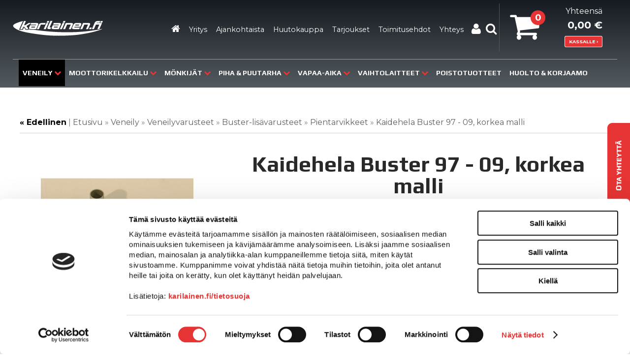

--- FILE ---
content_type: text/html; charset=UTF-8
request_url: https://www.karilainen.fi/cgi-bin/webio2kauppa?&naytasivu=1162&id=&saitti=karilainen
body_size: 117190
content:
<!DOCTYPE html>
<html>
  <head>
    <!-- Google Consent Mode -->
<script data-cookieconsent="ignore">
window.dataLayer = window.dataLayer || [];
function gtag() {
dataLayer.push(arguments)
      }
gtag("consent", "default", {
ad_storage:"denied",
ad_user_data: "denied",
ad_personalization: "denied",
analytics_storage:"denied",
functionality_storage:"denied",
personalization_storage:"denied",
security_storage:"granted",
wait_for_update:500
      });
gtag("set", "ads_data_redaction", true);
</script>
<!-- End Google Consent Mode -->

<!-- Google Tag Manager -->
<script data-cookieconsent="ignore"> (function(w,d,s,l,i){w[l]=w[l]||[];w[l].push({'gtm.start':
new Date().getTime(),event:'gtm.js'});var f=d.getElementsByTagName(s)[0],
j=d.createElement(s),dl=l!='dataLayer'?'&l='+l:'';j.async=true;j.src=
'https://www.googletagmanager.com/gtm.js?id='+i+dl;f.parentNode.insertBefore(j,f);
})(window,document,'script','dataLayer','GTM-P7236GS');</script>
<!-- End Google Tag Manager -->
    <meta name="language" content="fi">
    <meta http-equiv="X-UA-Compatible" content="IE=edge">
    <meta charset="UTF-8">
    <meta name="viewport" content="width=device-width, initial-scale=1">
    <meta name="ROBOTS" content="NOARCHIVE">
    
    <title>Kaidehela Buster 97 - 09, korkea malli - Karilainen Oy, Vauhtia vapaa-aikaan</title>
    <meta name="Description" content="552858">
    <link rel="shortcut icon" href="/content/img/favicon.ico">
    <link rel="icon" type="image/ico" href="/content/img/favicon.ico">
    <script>
      function goBack(){window.history.back();}
    </script>
    
      <link type='text/css' href='/admin/css/webio2.min.css?mod=2018-05-23T11:15:01' rel='stylesheet' /> <link rel="stylesheet" href="https://cdn.jsdelivr.net/gh/fancyapps/fancybox@3.5.7/dist/jquery.fancybox.min.css" />   <link href='/admin/css/verkkokauppaoletus.css?mod=2023-10-04T14:09:20' rel='stylesheet' type='text/css' />

      <style type='text/css'>
        #ltuotteetlink{display:none;}
      </style>
      <script type='text/javascript' src='/admin/js/webio.min.js?mod=2017-03-28T09:48:24'></script>
      <script type='text/javascript'>
        var aktiivinenkalenteri=null;function suljekalenteri(){jQuery(aktiivinenkalenteri).fadeOut();}
        function avaakalenteri(id,frame,f,p,k,v,p1,k1,v1){window.frames[frame].document.location='/cgi-bin/webio2-kalenteri2?kieli=&df='+p+'&mf='+k+'&yf='+v+'&p1='+p1+'&k1='+k1+'&v1='+v1+'&lomake='+f+'&parent=1&css=/admin/css/kalenteri.css&merkisto=u';jQuery(aktiivinenkalenteri).fadeOut();jQuery(id).fadeIn();aktiivinenkalenteri=id;}
          
      </script>
      
      
      <script defer src="https://cdn.jsdelivr.net/gh/fancyapps/fancybox@3.5.7/dist/jquery.fancybox.min.js"></script>
      
      
    <script>jQuery.extend({getUrlVars:function(){var vars=[],hash;var hashes=window.location.href.slice(window.location.href.indexOf('?')+1).split('&');for(var i=0;i<hashes.length;i++){hash=hashes[i].split('=');vars.push(hash[0]);vars[hash[0]]=hash[1];}return vars;},getUrlVar:function(name){return jQuery.getUrlVars()[name];},URLDecode:function(value){return value;}});</script><script>var dts=false;if("maxTouchPoints" in navigator){dts=navigator.maxTouchPoints>0;}else if("msMaxTouchPoints" in navigator){dts=navigator.msMaxTouchPoints>0;}else{var mQ=window.matchMedia&&matchMedia("(pointer:coarse)");if(mQ&&mQ.media==="(pointer:coarse)"){dts=!!mQ.matches;}else if("orientation" in window){dts=true;}else{var UA=navigator.userAgent;dts=(/\b(BlackBerry|webOS|iPhone|IEMobile)\b/i.test(UA)||/\b(Android|Windows Phone|iPad|iPod)\b/i.test(UA));}}var laite=0;if(dts){laite=1;}else{laite=2;}
jQuery(document).ready(function(){var vks='1';var ua=navigator.userAgent;ua=ua.replace(/;/g,' ');jQuery.ajax({type:'GET',url:'/cgi-bin/webio2-s2',data:'saitti=karilainen&s=1162&gclid=&r='+decodeURIComponent(window.frames.top.document.referrer)+'&ua='+decodeURIComponent(ua)+'&src=&laite='+laite});});
function statsio(t,a){setTimeout(function(){jQuery.ajax({type:'POST',url:'/cgi-bin/webio2-s2',data:'saitti=karilainen&s=1162&t='+t+'&a='+a+'&tmp='+Math.random()});},2000);}jQuery(document).ready(function(){jQuery(document).find('[data-callbutton]').each(function(){jQuery(this).bind('click',function(){statsio('t',jQuery(this).attr('data-callbutton'));});})});</script>
    
    <link media='screen' rel='stylesheet' href='/admin/css/colorbox/colorbox.css?mod=2016-01-26T09:12:32' /><script type='text/javascript' src='/admin/js/colorbox/colorbox/jquery.colorbox-min.js?mod=2016-01-26T09:13:00'></script>  
    
    <script type='text/javascript'>
      jQuery.alerts.cancelButton='Peruuta';
      var VerkkokauppaKirjauduttu='0';var ostoskoristatus=0;var koriauki;var tuotevaihtoehdot=new Array();var Tuotevuokraus=0;var infoOk=0;var okOk=0;var sortby='';var valituoteformi='';
      jQuery(document).ready(function(){jQuery('#ostoskoridiv').mouseover(function(){clearTimeout(koriauki)});jQuery('#ostoskoridiv').mouseout(function(){koriauki=setTimeout('ostoskori(0)',1000);});});
      jQuery(document).ready(function(){setTimeout(function(){if(!okOk){PaivitaOstoskori(0);}if(!infoOk){vkAsiakasInfo();}jQuery('#valuuttavaihdin').val('EUR');jQuery('#valuutta-EUR').addClass('aktiivinenvaluutta')},2000);});
      jQuery.fn.center=function(absolute){return this.each(function(){var t=jQuery(this);t.css({position:absolute?'absolute':'fixed',left:'50%',top:'40%',zIndex:'99'}).css({marginLeft:'-'+(t.outerWidth()/2)+'px',marginTop:'-'+(t.outerHeight()/2)+'px'});});};
      function PaivitaOstoskori(force){if(1==1){jQuery.ajax({type:'GET',url:'/tmp/ok-ea44xfqyw4.html?tmp=1769270405',success:function(html){if(html){jQuery('#ostoskoripaikka').html(html);}else{okjs();}}});}else{if(okOk&&!force){return 1;}okOk=1;okjs();}}
      function okjs(){jQuery.ajax({type:'GET',url:'/cgi-bin/webio2kauppa-tuoteselaus',data:'action=ajax&tapaus=verkkokauppatoiminnot&tapaus2=haeostoskoridiv&kieli=fi&saitti=karilainen&tmp='+Math.random(),success:function(html){jQuery('#ostoskoripaikka').html(html);}});}
      function vkAsiakasInfo(){if(1==1){jQuery.ajax({type:'GET',url:'/tmp/lg-ea44xfqyw4.html?tmp=1769270405',success:function(html){if(html){if(jQuery('#login').length){jQuery('#login').html(html);}else{jQuery('#verkkokauppalogin').html(html);}}else{aijs();}}});}else{aijs();if(infoOk){return 1;}infoOk=1;}}
      function aijs(){jQuery.ajax({type:'GET',url:'/cgi-bin/webio2kauppa-tuoteselaus',data:'action=ajax&tapaus=verkkokauppatoiminnot&tapaus2=logged&naytasivu=1162&saitti=karilainen&redirect=&tmp='+Math.random(),success:function(html){if(jQuery('#login').length){jQuery('#login').html(html);}else{jQuery('#verkkokauppalogin').html(html);}}});}
      function piilotailmoitus(){jQuery('#tuotelisatty_iso').fadeOut();}
      function laajaostoskoriIlmoitus(tid,html){jQuery('#tuotelisatty_iso').html(html);jQuery('#tuotelisatty_iso').center();jQuery('#tuotelisatty_iso').show();jQuery('#wtuote'+tid).hide();jQuery('#w'+tid).hide();jQuery('#btnOsta').hide();jQuery('#btnOstaEK').hide();}
      function shoplogout(){jQuery.ajax({type:'GET',url:'/cgi-bin/webio2kauppa',data:'action=shoplogout&tmp='+Math.random(),success:function(html){document.location=document.location;}});}
      function tallennaostoskori(){jQuery.ajax({type:'GET',url:'/cgi-bin/webio2kauppa',data:'action=ajax&tapaus=verkkokauppatoiminnot&tapaus2=tallennaostoskori&tmp='+Math.random(),success:function(html){if(html=='1'){jAlert('Ostoskori tallennettu!','HUOMIO!!');} else if(html=='2'){jAlert('Ostoskori oli tyhjä, ei tallennettavaa!','HUOMIO!!');}else{jAlert('Tallennuksessa tapahtui virhe!','HUOMIO!!');}}});}
      function haeostoskori(){jQuery.ajax({type:'GET',url:'/cgi-bin/webio2kauppa',data:'action=ajax&tapaus=verkkokauppatoiminnot&tapaus2=haetallennettuostoskori&tmp='+Math.random(),success:function(html){var msg='Ostoskoriin haettu %d tuotetta! ';msg=msg.replace('%d',html);jAlert(msg,'HUOMIO!!');okjs();}});}
      function LisaaTuoteOstoskoriin(tid,suora,tv,tvid,maara,ilmo,erikoiskoko,ek_pituus,ek_leveys,koko_id,vari_id){var m=0;if(erikoiskoko==1){if(ek_pituus>0&&ek_leveys>0){jQuery('#btnOstaEK').show();}else{jAlert('Anna pituus ja leveys!','HUOMIO!');return '';}}else if(suora){if(ilmo){jQuery('#w'+tid).show();}}else{if(maara){m=maara;}else{m=document.tuotelomake.maara.value;}if(m.indexOf('.')>0||m.indexOf(',')>0){alert('Määrä ei kelpaa, anna kokonaisluku!');return 0;}jQuery('#btnOsta').show();}if(Tuotevuokraus){vuokraok=0;if(eval(document.tuotelomake.vuokrauspaiva.value)>0&&eval(document.tuotelomake.vuokrauskuu.value)>0&&eval(document.tuotelomake.vuokrausvuosi.value)>0){vuokraok=1;var vuokrauspaivays=document.tuotelomake.vuokrausvuosi.value+'-'+document.tuotelomake.vuokrauskuu.value+'-'+document.tuotelomake.vuokrauspaiva.value;}if(vuokraok==0){alert('Valitse vuokrauspäivä!');jQuery('#btnOsta').hide();return 0;}}if(tv==1){if(!maara){maara=1;}var url='saitti=karilainen&action=ajax&tapaus=verkkokauppatoiminnot&tapaus2=lisaatuotekoriin&tid='+tid+'&maara='+maara+'&tvid='+tvid+'&tmp='+Math.random();}else if(suora==1){var url='saitti=karilainen&action=ajax&tapaus=verkkokauppatoiminnot&tapaus2=lisaatuotekoriin&tid='+tid+'&maara=1&kokovalinta=0&varivalinta=0&tmp='+Math.random();}else if(suora==2){var url='saitti=karilainen&action=ajax&tapaus=verkkokauppatoiminnot&tapaus2=lisaatuotekoriin&tid='+tid+'&maara=1&kokovalinta='+koko_id+'&varivalinta='+vari_id+'&tmp='+Math.random();}else{var url='saitti=karilainen&action=ajax&tapaus=verkkokauppatoiminnot&tapaus2=lisaatuotekoriin&tid='+tid+'&maara='+document.tuotelomake.maara.value+'&kokovalinta='+document.tuotelomake.kokovalinta.value+'&varivalinta='+document.tuotelomake.varivalinta.value+'&tmp='+Math.random();if(Tuotevuokraus){url=url+'&vuokrauspaiva='+document.tuotelomake.vuokrauspaiva.value;url=url+'&vuokrauskuu='+document.tuotelomake.vuokrauskuu.value;url=url+'&vuokrausvuosi='+document.tuotelomake.vuokrausvuosi.value;url=url+'&vuokraus=1';}koko_id=document.tuotelomake.kokovalinta.value;vari_id=document.tuotelomake.varivalinta.value;}if(erikoiskoko==1){url=url+'&lisaaerikoiskoko=1&ekp='+ek_pituus+'&ekl='+ek_leveys;}jQuery.ajax({type:'GET',url:'/cgi-bin/webio2kauppa',data:url,success:function(html){var tmp=html.split('|');if(tmp[0]=='1'){PaivitaOstoskori(1);if(ilmo){laajaostoskoriIlmoitus(tid,tmp[2]);}if(erikoiskoko==1){}else{if(suora){}else{}}}else if(tmp[0]=='0'){jQuery('.ostanappi_tuotekortti_wait').hide();jAlert('Et voi ostaa, sillä varastossa ei ole tarpeeksi!','HUOMIO!');}else if(tmp[0]=='-2'){jAlert('Tämän tuotteen minimitoimitusmäärä on '+tmp[1]+' kpl','HUOMIO!');jQuery('.ostanappi_tuotekortti_wait').hide();}else if(tmp[0]=='-1'){jAlert('Voit ostaa enintään '+tmp[0]+' kpl','HUOMIO!');}}});return false;}
      function LisaaTuoteOstoskoriin2(){var tid=document.tuotelomake.tid.value;var koko_id=document.tuotelomake.kokovalinta.value;;jQuery.ajax({type:'GET',url:'/cgi-bin/webio2kauppa',data:jQuery('#tuotekortti').serialize(),success:function(html){var tmp=html.split('|');if(tmp[0]=='1'){PaivitaOstoskori(1);laajaostoskoriIlmoitus(tid,tmp[2]);}else if(tmp[0]=='0'){jQuery('.ostanappi_tuotekortti_wait').hide();jAlert('Et voi ostaa, sillä varastossa ei ole tarpeeksi!','HUOMIO!');}else if(tmp[0]=='-1'){jAlert('Voit ostaa enintään '+tmp[1]+' kpl','HUOMIO!');}else if(tmp[0]=='-2'){jAlert('Tämän tuotteen minimitoimitusmäärä on '+tmp[1]+' kpl','HUOMIO!');}}});}
      function vaihdavaluutta(cur){document.location=document.location+'&valuutta='+cur;}
      function tarkastahetu(t,v){if(v.length==0){hetuok=1;jQuery(t).removeClass('lomakepuute');}else{if(v.length==11){jQuery.ajax({type:'GET',url:'/cgi-bin/webio2',data:'action=ajax&tapaus=verkkokauppatoiminnot&tapaus2=tarkastahetu&h='+v+'&tmp='+Math.random(),success:function(html){if(html=='1'){jQuery('#mt_14').show();jQuery(t).removeClass('lomakepuute');hetuok=1;}else{jQuery('#mt_14').hide();jQuery(t).addClass('lomakepuute');hetuok=0;}}});}}}
      function getBtnVal(name){var bs=document.getElementsByName(name);for(var i=0;i<bs.length;i++){var b=bs[i];if(b.checked){return b.value;}}return 0;}
      function vertailuun(tid){jQuery.ajax({type:'GET',url:'/cgi-bin/webio2kauppa',data:'action=ajax&tapaus=verkkokauppatoiminnot&tapaus2=lisaatuotevertailuun&tid='+tid+'&tmp='+Math.random(),success:function(html){jQuery('#tvc').html(html);}});}
      function poistavertailusta(tid){jQuery.ajax({type:'GET',url:'/cgi-bin/webio2kauppa',data:'action=ajax&tapaus=verkkokauppatoiminnot&tapaus2=lisaatuotevertailuun&tid='+tid+'&tmp='+Math.random(),success:function(html){document.location=document.location;}});}
      function sorts(a,b){if(sortby=='h'){return jQuery(a).data('h')>jQuery(b).data('h')?1:-1;}else if(sortby=='k'){return jQuery(a).data('h')<jQuery(b).data('h')?1:-1;}else if(sortby=='aa'){return jQuery(a).data('a')>jQuery(b).data('a')?1:-1;}else if(sortby=='ad'){return jQuery(a).data('a')<jQuery(b).data('a')?1:-1;}else if(sortby=='b'){return jQuery(a).data('b')<jQuery(b).data('b')?1:-1;}else if(sortby=='c'){return jQuery(a).data('c')<jQuery(b).data('c')?1:-1;}else if(sortby=='d'){return jQuery(a).data('d')<jQuery(b).data('d')?1:-1;}else if(sortby=='e'){return jQuery(a).data('e')<jQuery(b).data('e')?1:-1;}}
      function jarjestatuotteet(v){sortby=v.value;jQuery('#listaus .selaus_wrapper').sort(sorts).appendTo('#listaus');}
      function verkkokauppaloki(v,t,i){jQuery.ajax({type:'GET',url:'/cgi-bin/webio2kauppa-tuoteselaus',data:'action=vkajax&tapaus=verkkokauppatoiminnotV3&tapaus2=loki&v='+v+'&t='+t+'&i='+i})}
      function tallennavalituote(){jQuery.ajax({type:'POST',url:'/cgi-bin/webio2',data:jQuery('#formi-'+valituoteformi).serialize(),success:function(html){jQuery('#formi-'+valituoteformi).html(html);document.location=document.location;}});}
      function poistavalituote(id){jConfirm('Poistetaanko','Varmistus',function(r){if(r){jQuery.ajax({type:'get',url:'/cgi-bin/webio2',data:'action=ajax&tapaus=poistavalituote&id='+id,success:function(html){document.location=document.location;}});}});}
      
      jQuery(document).ready(function(){var dts=false;if("maxTouchPoints" in navigator){dts=navigator.maxTouchPoints>0;}else if("msMaxTouchPoints" in navigator){dts=navigator.msMaxTouchPoints>0;}else{var mQ=window.matchMedia&&matchMedia("(pointer:coarse)");if(mQ&&mQ.media==="(pointer:coarse)"){dts=!!mQ.matches;}else if("orientation" in window){dts=true;}else{var UA=navigator.userAgent;dts=(/\b(BlackBerry|webOS|iPhone|IEMobile)\b/i.test(UA)||/\b(Android|Windows Phone|iPad|iPod)\b/i.test(UA));}}var laite=0;if(dts){laite=1;}else{laite=2;}jQuery.ajax({type:"GET",url:"/cgi-bin/webio2kauppa-tuoteselaus",data:"action=ajax&tapaus=verkkokauppatoiminnot&tapaus2=tallennalaite&saitti=karilainen&ua="+encodeURIComponent(navigator.userAgent)+"&laite="+laite});});
      
      
      jQuery(document).ready(function(){jQuery('#menuroot ul').each(function(){jQuery(this).css('display','none');});jQuery('#m_297').css('display','');jQuery('#m_24').css('display','');jQuery('#m_23').css('display','');jQuery('#m_4').css('display','');jQuery('#m_1162').css('display',''); jQuery('#menuroot .category').click(function(){var cid='#'+jQuery(this).attr('cid');if(jQuery(cid).css('display')=='none'){jQuery(cid).css('display','block');}else{jQuery(cid).css('display','none');}if(jQuery(this).hasClass('valikko_kiinni')){jQuery(this).removeClass('valikko_kiinni').addClass('valikko_auki');}else{jQuery(this).removeClass('valikko_auki').addClass('valikko_kiinni');}return false;});});
      
    </script>
    
      <script type="text/javascript" src="/content/js/jquery.meanmenu.js?mod=2016-02-18T14:28:31"></script>
      <script type="text/javascript">
        jQuery(document).ready(function () {
          jQuery('#paavalikko-ul').meanmenu({meanTargetContainer: '#mobilemenu-container'});
        });
      </script>
      <link href="/content/css/meanmenu.css?mod=2019-09-18T12:43:57" rel="stylesheet" type="text/css">
    

    <link href="/content/css/content.css?mod=2025-02-06T14:31:55" rel="stylesheet">			
    <link href="/content/css/shop-functions.css?mod=2021-06-17T13:01:39" rel="stylesheet">
    <link href="/content/css/shop-productcard.css?mod=2025-09-25T14:28:20" rel="stylesheet" type="text/css">
    <link href="/content/css/2.css?mod=2016-04-27T12:02:09" rel="stylesheet">
    <link href="/content/css/responsive.css?mod=2025-09-25T14:22:03" rel="stylesheet">

    <link href='https://fonts.googleapis.com/css?family=Play:400,700&subset=latin,latin-ext' rel='stylesheet' type='text/css'>
    <link href='https://fonts.googleapis.com/css?family=Montserrat:400,700' rel='stylesheet' type='text/css'>
    <link href="https://maxcdn.bootstrapcdn.com/font-awesome/4.5.0/css/font-awesome.min.css" rel="stylesheet">

    <script type="text/javascript" src="/content/js/valikonavaus.js?mod=2016-06-13T12:56:28"></script>
    <meta property="og:image" content="https://www.karilainen.fi/images/verkkokauppa/tuotekortit/kaidehela_-buster-97-_-09_-korkea-malli_2209.jpg" />
  </head>
  <body>
    <!-- Google Tag Manager (noscript) -->
<noscript><iframe src="https://www.googletagmanager.com/ns.html?id=GTM-P7236GS"
height="0" width="0" style="display:none;visibility:hidden"></iframe></noscript>
<!-- End Google Tag Manager (noscript) -->
    <link href="/content/css/sidebar.css?mod=2019-09-18T12:42:05" rel="stylesheet" type="text/css" />
    <script type="text/javascript" src="/content/js/sidebar.js?mod=2017-06-06T10:29:03"></script>
    <script type="text/javascript">
      jQuery(document).ready(function(){
        var webioAdmin=0;
        if(jQuery('#karilainen_side_float_bar').lenght!=0){
          if (webioAdmin) {
            jQuery('#karilainen_side_float_bar').css({display:'none'});
            jQuery('#karilainen_side_float_bar_open').css({display:'none'});
          } else {
            /*jQuery(window).resize(function(){
          jQuery('#karilainen_side_float_bar_open').css({top:(jQuery(this).height()/2)-(jQuery('#karilainen_side_float_bar_open').height()/2)+'px'});
          jQuery('#karilainen_side_float_bar').css({top:(jQuery(this).height()/2)-(jQuery('#karilainen_side_float_bar').height()/2)+'px'});
        })
        jQuery('#karilainen_side_float_bar_open').css({top:(jQuery(window).height()/2)-(jQuery('#karilainen_side_float_bar_open').height()/2)+'px',display:'block'});
        jQuery('#karilainen_side_float_bar').css({top:(jQuery(window).height()/2)-(jQuery('#karilainen_side_float_bar').height()/2)+'px',display:'block'});*/
            jQuery('#karilainen_side_float_bar').css({top:50+'px',display:'block'});
            jQuery('#karilainen_side_float_bar_open').css({top:99+'px',display:'block'});
            jQuery('#karilainen_side_float_bar_open_link').click(function() {
              karilainenOpenSideFloatBar();
              return false;
            });
          }
        }
      });
    </script> 
    <div id="tuotelisatty_iso" style="display:none;"></div>  

    <div id="karilainen_side_float_bar_open">
      <a id="karilainen_side_float_bar_open_link" href="#">
        <img width="46" height="326" border="0" alt="" src="/admin/img/1x1.gif">
      </a>
    </div>
    <div id="karilainen_side_float_bar">
      <div id="karilainen_side_float_bar_close">
        <a onclick="karilainenCloseSideFloatBar();return false;" href="#">
          <img width="11" height="41" border="0" alt="Sulje sivuvalikko" src="/admin/img/1x1.gif">
        </a>
      </div>
      <div id="karilainen_side_float_bar_content">
        <iframe src="/yritys/tarjouslomake/" width="156" height="354" frameborder="0" allowtransparency="true" scrolling="no"></iframe>
      </div>
    </div> 
    
    <div style='display:none;'>
      <div id='kirjautumispopup'>
        <form id='popuplogin' name='lf' method='POST'>
          <div id='kirjautuminen-kirjautumislomake'>
  <div class='kirjautuminen-otsikkokentta'>KÄYTTÄJÄTUNNUS (E-mail:)</div>
  <div class='kirjautuminen-inputkentta'><input type='text' name='tunnus'></div>
  <div class='kirjautuminen-otsikkokentta'>SALASANA</div>
  <div class='kirjautuminen-inputkentta'><input type='password' name='salasana'></div>
  <div><input type='button' id='kirjautuminen-kirjautumisbutton' value='KIRJAUDU' onClick='_kirjaudu();return false;'></div>
</div>
<div id='kirjautuminen-kirjautumistekstit'>
  <p class='kirjautuminen-kirjautumisotsikko'>Kirjautuminen</p>
  <p class='kirjautuminen-kirjautumisohje'>Kirjaudu sisään antamalla<br>tunnuksesi ja salasanasi.</p>
  <p>› Uusi asiakas? <a href="/cgi-bin/webio2kauppa?Rekisteröityminen&naytasivu=1257&id=0&saitti=karilainen">Rekisteröidy tästä.</a><br>
  <a href="/cgi-bin/webio2kauppa?Rekisteröityminen&naytasivu=1257&id=0&saitti=karilainen&tapaus=salasanahukassa">› Unohtuiko salasana?</a><br></p>
</div>
          <input type='hidden' name='action' value='login'>
          <input type='hidden' name='tapaus2' value='palautaok'>
          <input type='hidden' name='tapaus3' value='verkkokauppa'>
          <input type='hidden' name='saitti' value='karilainen'>
          
        </form>
      </div>
    </div>
    <script type='text/javascript'>
      function _kirjaudu(){jQuery('.wb').remove();jQuery('#kirjautuminen-kirjautumisbutton').after("<img src='/admin/img/ajax-loader-wide.gif?mod=2016-01-26T09:12:30' style='margin-left:-25px;' class='wb'>");jQuery.ajax({type:'POST',url:'/cgi-bin/webio2kauppa',data:jQuery('#popuplogin').serialize()+'&tmp='+Math.random(),success:function(html){var r=html.split(':');if(r[0]=='1'){ if(eval(r[1])>0){document.location='/cgi-bin/webio2kauppa?saitti=karilainen&naytasivu='}else{document.location='?naytasivu=1162'}}else{jAlert('Kirjautuminen ei onnistunut! Tarkista käyttäjätunnus ja salasana.','HUOMIO!');}}});}
      function vkKirjautuminen(){jQuery.fn.colorbox({href:'#kirjautumispopup',inline:true,opacity:0.6,close:'',width:480,height:260,open:true});setTimeout(function(){document.lf.tunnus.focus();},500);}
    </script>
    <div class="content-col alasivu">

      
        <div id="searchbar" class="clearfix width90">
          <div id="search">
            <form action='/cgi-bin/webio2haku' method='POST'>
              <fieldset class="search">                        
                <input id="pikahakusana" type="text" onClick='this.value=""' class="box" placeholder="Hae sivustolta" name="hakusana">
                <input type="submit" class="btn verkkokauppahakupainike" style="cursor:pointer" value="Hae">
                <input type='hidden' name='naytasivu' value='1258'>
                <input type='hidden' name='tapaus' value='tekstihaku'>
                <input type='hidden' name='saitti' value='karilainen'>
                <input type='hidden' name='kieli' value='fi'>
                <input type='hidden' name='webio' value='0'>
              </fieldset>
            </form> 
          </div>
        </div>
      

      <div class="width90" id="frtnavi-block">
        <div id="tunnus" class="col-33"><a href="/"><img src="/content/img/header/karilainen_tunnus.svg" alt="Karilainen"></a></div>
        <div id="ylaosa-oikea" class="col-75">
          <ul class="info-navi">
            <li><a href="/yhteystiedot/" title="Yhteys">Yhteys</a></li>
            <li><a href="/toimitusehdot/" title="Toimitusehdot">Toimitusehdot</a></li>
            <li><a href="/cgi-bin/webio2kauppa?Tarjoukset&naytasivu=15&id=0&saitti=karilainen" title="Tarjoukset">Tarjoukset</a></li>
            <li><a href="https://huutokaupat.com/karilainen-oy/" title="Huutokauppa" target="_blank" rel="noopener">Huutokauppa</a></li>        
            <li><a href="/ajankohtaista/" title="Ajankohtaista">Ajankohtaista</a></li>
            <li><a href="/yritys/" title="Yritys">Yritys</a></li>
            <li><a href="/" title="Etusivu"><i class="fa fa-home fa-1x"></i></a></li>
          </ul>
          <div id="user" class="col-25 elmcenter"><a href='#' onClick='vkKirjautuminen();return false;' title="Kirjaudu sisään"><i class="fa fa-user fa-2x"></i></a></div>
          <div id="haku" class="col-25 elmcenter"><a href="#" id="searchtoggl" title="Hae sivustolta"><i class="fa fa-search fa-2x"></i></a></div>
          <div id='ostoskoripaikka'> </div>
        </div>

        <div id="main-navi-resp">
          <div id="mobilemenu-container"></div>
          <div id="paavalikko-ul"> 
            <ul>
  <li style="padding-top: 10px;"><a href="https://www.karilainen.fi/"><i style="padding-right:5px" class="fa fa-arrow-circle-left"></i>Etusivulle</a></li>
  <li><div class="mobiotsikko"><i class="fa fa-cubes"></i>Tuotealueet</div></li>
  <li><a href='/cgi-bin/webio2kauppa?Veneily&naytasivu=4&id=0&saitti=karilainen'>Veneily</a><ul tabindex="0" class="webcategory-navi"><li><a href='/cgi-bin/webio2kauppa?Veneily/Buster-veneet&naytasivu=2216&id=0&saitti=karilainen'>Buster-veneet</a>
<ul tabindex="0" class="webcategory-navi"><li><a href='/veneily/buster-veneet/2024-vuoden-mallit/'>2024 vuoden mallit</a>
<ul tabindex="0" class="webcategory-navi"><li><a href='/veneily/buster-veneet/2024-vuoden-mallit/buster-mini/'>Buster Mini</a></li><li><a href='/veneily/buster-veneet/2024-vuoden-mallit/buster-mini-sport/'>Buster Mini Sport</a></li><li><a href='/veneily/buster-veneet/2024-vuoden-mallit/buster-xs/'>Buster XS</a></li><li><a href='/veneily/buster-veneet/2024-vuoden-mallit/buster-xsr/'>Buster XSr</a></li><li><a href='/veneily/buster-veneet/2024-vuoden-mallit/buster-s/'>Buster S</a></li><li><a href='/veneily/buster-veneet/2024-vuoden-mallit/-buster-s1/'> Buster S1</a></li><li><a href='/veneily/buster-veneet/2024-vuoden-mallit/buster-scc/'>Buster SCC</a></li><li><a href='/veneily/buster-veneet/2024-vuoden-mallit/buster-s2/'>Buster S2</a></li><li><a href='/veneily/buster-veneet/2024-vuoden-mallit/buster-m1/'>Buster M1</a></li><li><a href='/veneily/buster-veneet/2024-vuoden-mallit/buster-m2/'>Buster M2</a></li><li><a href='/veneily/buster-veneet/2024-vuoden-mallit/buster-l1/'>Buster L1</a></li><li><a href='/veneily/buster-veneet/2024-vuoden-mallit/buster-l2/'>Buster L2</a></li><li><a href='/veneily/buster-veneet/2024-vuoden-mallit/-buster-lx/'> Buster Lx</a></li><li><a href='/veneily/buster-veneet/2024-vuoden-mallit/buster-x/'>Buster X</a></li><li><a href='/veneily/buster-veneet/2024-vuoden-mallit/buster-xl/'>Buster XL</a></li><li><a href='/veneily/buster-veneet/2024-vuoden-mallit/buster-xl-v-max-edition/'>Buster XL V MAX EDITION</a></li><li><a href='/veneily/buster-veneet/2024-vuoden-mallit/-buster-xxl/'> Buster XXL</a></li><li><a href='/veneily/buster-veneet/2024-vuoden-mallit/buster-xxl-v-max-edition/'>Buster XXL V MAX EDITION</a></li><li><a href='/veneily/buster-veneet/2024-vuoden-mallit/buster-magnum/'>Buster Magnum</a></li><li><a href='/veneily/buster-veneet/2024-vuoden-mallit/buster-magnum-cabin/'>Buster Magnum Cabin</a></li><li><a href='/veneily/buster-veneet/2024-vuoden-mallit/buster-supermagnum/'>Buster SuperMagnum</a></li><li><a href='/veneily/buster-veneet/2024-vuoden-mallit/buster-phantom/'>Buster Phantom</a></li><li><a href='/veneily/buster-veneet/2024-vuoden-mallit/buster-phantom-cabin/'>Buster Phantom Cabin</a></li></ul></li></ul></li><li><a href='/cgi-bin/webio2kauppa?Veneily/Finnmaster-Husky-veneet&naytasivu=2286&id=0&saitti=karilainen'>Finnmaster Husky-veneet</a>
<ul tabindex="0" class="webcategory-navi"><li><a href='/veneily/finnmaster-husky-veneet/finnmaster-husky-venemallisto/'>Finnmaster Husky venemallisto</a>
<ul tabindex="0" class="webcategory-navi"><li><a href='/veneily/finnmaster-husky-veneet/finnmaster-husky-venemallisto/finnmaster-husky-r5/'>Finnmaster Husky R5</a></li><li><a href='/veneily/finnmaster-husky-veneet/finnmaster-husky-venemallisto/finnmaster-husky-r6/'>Finnmaster Husky R6</a></li><li><a href='/veneily/finnmaster-husky-veneet/finnmaster-husky-venemallisto/finnmaster-husky-r7/'>Finnmaster Husky R7</a></li><li><a href='/veneily/finnmaster-husky-veneet/finnmaster-husky-venemallisto/finnmaster-husky-r8/'>Finnmaster Husky R8</a></li></ul></li></ul></li><li><a href='/cgi-bin/webio2kauppa?Veneily/Finnmaster-lasikuituveneet&naytasivu=2311&id=0&saitti=karilainen'>Finnmaster lasikuituveneet</a>
<ul tabindex="0" class="webcategory-navi"><li><a href='/veneily/finnmaster-lasikuituveneet/finnmaster-lasikuituvenemallisto/'>Finnmaster-lasikuituvenemallisto</a>
<ul tabindex="0" class="webcategory-navi"><li><a href='/veneily/finnmaster-lasikuituveneet/finnmaster-lasikuituvenemallisto/finnmaster-r5/'>Finnmaster R5</a></li><li><a href='/veneily/finnmaster-lasikuituveneet/finnmaster-lasikuituvenemallisto/finnmaster-r6/'>Finnmaster R6</a></li><li><a href='/veneily/finnmaster-lasikuituveneet/finnmaster-lasikuituvenemallisto/finnmaster-s5/'>Finnmaster S5</a></li><li><a href='/veneily/finnmaster-lasikuituveneet/finnmaster-lasikuituvenemallisto/finnmaster-s6/'>Finnmaster S6</a></li><li><a href='/veneily/finnmaster-lasikuituveneet/finnmaster-lasikuituvenemallisto/finnmaster-t6/'>Finnmaster T6</a></li><li><a href='/veneily/finnmaster-lasikuituveneet/finnmaster-lasikuituvenemallisto/finnmaster-t7/'>Finnmaster T7</a></li><li><a href='/veneily/finnmaster-lasikuituveneet/finnmaster-lasikuituvenemallisto/finnmaster-t8/'>Finnmaster T8</a></li><li><a href='/veneily/finnmaster-lasikuituveneet/finnmaster-lasikuituvenemallisto/finnmaster-t9/'>Finnmaster T9</a></li><li><a href='/veneily/finnmaster-lasikuituveneet/finnmaster-lasikuituvenemallisto/finnmaster-p6/'>Finnmaster P6</a></li><li><a href='/veneily/finnmaster-lasikuituveneet/finnmaster-lasikuituvenemallisto/finnmaster-p7/'>Finnmaster P7</a></li><li><a href='/veneily/finnmaster-lasikuituveneet/finnmaster-lasikuituvenemallisto/finnmaster-p8/'>Finnmaster P8</a></li><li><a href='/veneily/finnmaster-lasikuituveneet/finnmaster-lasikuituvenemallisto/finnmaster-t9-st/'>Finnmaster T9 ST</a></li></ul></li></ul></li><li><a href='/cgi-bin/webio2kauppa?Veneily/Yamarin-veneet&naytasivu=2254&id=0&saitti=karilainen'>Yamarin-veneet</a>
<ul tabindex="0" class="webcategory-navi"><li><a href='/veneily/yamarin-veneet/yamarin-venemallisto/'>Yamarin-venemallisto</a>
<ul tabindex="0" class="webcategory-navi"><li><a href='/veneily/yamarin-veneet/yamarin-venemallisto/yamarin-46-side-console/'>Yamarin 46 Side Console</a></li><li><a href='/veneily/yamarin-veneet/yamarin-venemallisto/yamarin-50-bow-rider/'>Yamarin 50 Bow Rider</a></li><li><a href='/veneily/yamarin-veneet/yamarin-venemallisto/yamarin-59-bow-rider/'>Yamarin 59 Bow Rider</a></li><li><a href='/veneily/yamarin-veneet/yamarin-venemallisto/yamarin-60-day-cruiser/'>Yamarin 60 Day Cruiser</a></li><li><a href='/veneily/yamarin-veneet/yamarin-venemallisto/yamarin-63-day-cruiser/'>Yamarin 63 Day Cruiser</a></li><li><a href='/veneily/yamarin-veneet/yamarin-venemallisto/yamarin-63-bow-rider/'>Yamarin 63 Bow Rider</a></li><li><a href='/veneily/yamarin-veneet/yamarin-venemallisto/yamarin-67-day-cruiser/'>Yamarin 67 Day Cruiser</a></li><li><a href='/veneily/yamarin-veneet/yamarin-venemallisto/yamarin-79-day-cruiser/'>Yamarin 79 Day Cruiser</a></li><li><a href='/veneily/yamarin-veneet/yamarin-venemallisto/yamarin-80-day-cruiser/'>Yamarin 80 Day Cruiser</a></li><li><a href='/veneily/yamarin-veneet/yamarin-venemallisto/yamarin-88-day-cruiser/'>Yamarin 88 Day Cruiser</a></li></ul></li></ul></li><li><a href='/cgi-bin/webio2kauppa?Veneily/Suvi-veneet&naytasivu=2339&id=0&saitti=karilainen'>Suvi-veneet</a>
<ul tabindex="0" class="webcategory-navi"><li><a href='/veneily/suvi-veneet/suvi-venemallisto/'>Suvi-venemallisto</a>
<ul tabindex="0" class="webcategory-navi"><li><a href='/veneily/suvi-veneet/suvi-venemallisto/suvi-4230/'>Suvi 4230</a></li><li><a href='/veneily/suvi-veneet/suvi-venemallisto/suvi-4250/'>Suvi 4250</a></li><li><a href='/veneily/suvi-veneet/suvi-venemallisto/suvi-43/'>Suvi 43</a></li><li><a href='/veneily/suvi-veneet/suvi-venemallisto/suvi-44/'>Suvi 44</a></li><li><a href='/veneily/suvi-veneet/suvi-venemallisto/suvi-45-duo/'>Suvi 45 Duo</a></li><li><a href='/veneily/suvi-veneet/suvi-venemallisto/suvi-46-fisher/'>Suvi 46 Fisher</a></li><li><a href='/veneily/suvi-veneet/suvi-venemallisto/suvi-47-duo/'>Suvi 47 Duo</a></li><li><a href='/veneily/suvi-veneet/suvi-venemallisto/suvi-47-duo-fisher/'>Suvi 47 Duo Fisher</a></li><li><a href='/veneily/suvi-veneet/suvi-venemallisto/suvi-50-duo/'>Suvi 50 Duo</a></li><li><a href='/veneily/suvi-veneet/suvi-venemallisto/suvi-50-duo-fisher/'>Suvi 50 Duo Fisher</a></li><li><a href='/veneily/suvi-veneet/suvi-venemallisto/suvi-57-cc-fisher/'>Suvi 57 CC Fisher</a></li><li><a href='/veneily/suvi-veneet/suvi-venemallisto/suvi-57-duo/'>Suvi 57 Duo</a></li><li><a href='/veneily/suvi-veneet/suvi-venemallisto/suvi-57-duo-fisher/'>Suvi 57 Duo Fisher</a></li><li><a href='/veneily/suvi-veneet/suvi-venemallisto/suvi-63-duo/'>Suvi 63 Duo</a></li><li><a href='/veneily/suvi-veneet/suvi-venemallisto/suvi-63-duo-fisher/'>Suvi 63 Duo Fisher</a></li><li><a href='/veneily/suvi-veneet/suvi-venemallisto/kala-kaveri-475/'>Kala-Kaveri 475</a></li><li><a href='/veneily/suvi-veneet/suvi-venemallisto/kala-palta/'>Kala-Palta</a></li><li><a href='/veneily/suvi-veneet/suvi-venemallisto/meri-palta-cc/'>Meri-Palta CC</a></li><li><a href='/veneily/suvi-veneet/suvi-venemallisto/suvi-420/'>Suvi 420</a></li><li><a href='/veneily/suvi-veneet/suvi-venemallisto/suvi-460/'>Suvi 460</a></li><li><a href='/veneily/suvi-veneet/suvi-venemallisto/suvi-495/'>Suvi 495</a></li><li><a href='/veneily/suvi-veneet/suvi-venemallisto/suvi-420-terva-/'>Suvi 420 "terva"</a></li><li><a href='/veneily/suvi-veneet/suvi-venemallisto/suvi-460-terva-/'>Suvi 460 "terva"</a></li><li><a href='/veneily/suvi-veneet/suvi-venemallisto/suvi-495-terva-/'>Suvi 495 "terva"</a></li><li><a href='/veneily/suvi-veneet/suvi-venemallisto/suvi-465/'>Suvi 465</a></li><li><a href='/veneily/suvi-veneet/suvi-venemallisto/suvi-42-kelo-/'>Suvi 42 ”kelo”</a></li><li><a href='/veneily/suvi-veneet/suvi-venemallisto/suvi-48-kelo-/'>Suvi 48 ”kelo”</a></li><li><a href='/veneily/suvi-veneet/suvi-venemallisto/suvi-52-kelo-/'>Suvi 52 ”kelo”</a></li><li><a href='/veneily/suvi-veneet/suvi-venemallisto/suvi-444/'>Suvi 444</a></li><li><a href='/veneily/suvi-veneet/suvi-venemallisto/suvi-450/'>Suvi 450</a></li><li><a href='/veneily/suvi-veneet/suvi-venemallisto/soutu-palta-495/'>Soutu-Palta 495</a></li><li><a href='/veneily/suvi-veneet/suvi-venemallisto/soutu-palta-510/'>Soutu-Palta 510</a></li><li><a href='/veneily/suvi-veneet/suvi-venemallisto/soutu-palta-605/'>Soutu-Palta 605</a></li></ul></li></ul></li><li><a href='/veneily/terhi-veneet/'>Terhi-veneet</a>
<ul tabindex="0" class="webcategory-navi"><li><a href='/veneily/terhi-veneet/terhi-400/'>Terhi 400</a></li><li><a href='/veneily/terhi-veneet/terhi-400-c/'>Terhi 400 C</a></li><li><a href='/veneily/terhi-veneet/terhi-450-c/'>Terhi 450 C</a></li><li><a href='/veneily/terhi-veneet/terhi-450-cc/'>Terhi 450 CC</a></li><li><a href='/veneily/terhi-veneet/terhi-nordic-6020/'>Terhi Nordic 6020</a></li><li><a href='/veneily/terhi-veneet/terhi-nordic-6020-c/'>Terhi Nordic 6020 C</a></li><li><a href='/veneily/terhi-veneet/terhi-480-br/'>Terhi 480 BR</a></li><li><a href='/veneily/terhi-veneet/terhi-480-sport/'>Terhi 480 Sport</a></li><li><a href='/veneily/terhi-veneet/terhi-480-tc/'>Terhi 480 TC</a></li><li><a href='/veneily/terhi-veneet/terhi-390/'>Terhi 390</a></li><li><a href='/veneily/terhi-veneet/terhi-saiman/'>Terhi Saiman</a></li><li><a href='/veneily/terhi-veneet/terhi-saiman-hunter/'>Terhi Saiman Hunter</a></li><li><a href='/veneily/terhi-veneet/terhi-saiman-solar/'>Terhi Saiman Solar</a></li><li><a href='/veneily/terhi-veneet/terhi-440/'>Terhi 440</a></li><li><a href='/veneily/terhi-veneet/terhi-sunny/'>Terhi Sunny</a></li><li><a href='/veneily/terhi-veneet/terhi-tender/'>Terhi Tender</a></li></ul></li><li><a href='/veneily/yamaha-peramoottorit/'>Yamaha-perämoottorit</a>
<ul tabindex="0" class="webcategory-navi"><li><a href='/veneily/yamaha-peramoottorit/yamaha-m26-m20-m18-m12/'>Yamaha M26 / M20 / M18 / M12</a></li><li><a href='/cgi-bin/webio2kauppa?Veneily/Yamaha-perämoottorit/Yamaha-F2.5&naytasivu=1212&id=0&saitti=karilainen'>Yamaha F2.5</a></li><li><a href='/cgi-bin/webio2kauppa?Veneily/Yamaha-perämoottorit/Yamaha-F6-/-F5-/-F4&naytasivu=1211&id=0&saitti=karilainen'>Yamaha F6 / F5 / F4</a></li><li><a href='/cgi-bin/webio2kauppa?Veneily/Yamaha-perämoottorit/Yamaha-F9.9-/-F8&naytasivu=114&id=0&saitti=karilainen'>Yamaha F9.9 / F8</a></li><li><a href='/cgi-bin/webio2kauppa?Veneily/Yamaha-perämoottorit/Yamaha-F20-/-F15&naytasivu=1213&id=0&saitti=karilainen'>Yamaha F20 / F15</a></li><li><a href='/veneily/yamaha-peramoottorit/yamaha-f25/'>Yamaha F25</a></li><li><a href='/veneily/yamaha-peramoottorit/yamaha-f40-f30/'>Yamaha F40 / F30</a></li><li><a href='/veneily/yamaha-peramoottorit/yamaha-f60-f50/'>Yamaha F60 / F50</a></li><li><a href='/veneily/yamaha-peramoottorit/yamaha-f70/'>Yamaha F70</a></li><li><a href='/veneily/yamaha-peramoottorit/yamaha-f100-f80/'>Yamaha F100 / F80</a></li><li><a href='/veneily/yamaha-peramoottorit/yamaha-f115-f130/'>Yamaha F115 / F130</a></li><li><a href='/veneily/yamaha-peramoottorit/yamaha-f115b/'>Yamaha F115B</a></li><li><a href='/veneily/yamaha-peramoottorit/yamaha-f150d/'>Yamaha F150D</a></li><li><a href='/veneily/yamaha-peramoottorit/yamaha-f200-f175/'>Yamaha F200 / F175</a></li><li><a href='/veneily/yamaha-peramoottorit/yamaha-f300-f250-f225/'>Yamaha F300 / F250 / F225</a></li></ul></li><li><a href='/veneily/yamaha-vesijetit/'>Yamaha-vesijetit</a>
<ul tabindex="0" class="webcategory-navi"><li><a href='/veneily/yamaha-vesijetit/gp1800r-svho/'>GP1800R SVHO</a></li><li><a href='/veneily/yamaha-vesijetit/gp1800r-ho/'>GP1800R HO</a></li><li><a href='/veneily/yamaha-vesijetit/superjet/'>SuperJet</a></li><li><a href='/veneily/yamaha-vesijetit/jetblaster/'>JetBlaster</a></li><li><a href='/veneily/yamaha-vesijetit/fx-cruiser-svho/'>FX Cruiser SVHO</a></li><li><a href='/veneily/yamaha-vesijetit/fx-svho/'>FX SVHO</a></li><li><a href='/veneily/yamaha-vesijetit/fx-cruiser-ho/'>FX Cruiser HO</a></li><li><a href='/veneily/yamaha-vesijetit/fx-ho/'>FX HO</a></li><li><a href='/veneily/yamaha-vesijetit/vx-cruiser-ho/'>VX Cruiser HO</a></li><li><a href='/veneily/yamaha-vesijetit/vx/'>VX</a></li></ul></li><li><a href='/veneily/vene-ja-jettitrailerit/'>Vene- ja jettitrailerit</a>
<ul tabindex="0" class="webcategory-navi"><li><a href='/veneily/vene-ja-jettitrailerit/majava-vt-1000-classic/'>Majava VT 1000 CLASSIC</a></li><li><a href='/veneily/vene-ja-jettitrailerit/majava-vt-1000-pro/'>Majava VT 1000 PRO</a></li><li><a href='/veneily/vene-ja-jettitrailerit/majava-vt-1300-pro/'>Majava VT 1300 PRO</a></li><li><a href='/veneily/vene-ja-jettitrailerit/majava-vt-1350-classic/'>Majava VT 1350 CLASSIC</a></li><li><a href='/veneily/vene-ja-jettitrailerit/majava-vt-1500-classic/'>Majava VT 1500 CLASSIC</a></li><li><a href='/veneily/vene-ja-jettitrailerit/majava-vt-1500-pro/'>Majava VT 1500 PRO</a></li><li><a href='/veneily/vene-ja-jettitrailerit/majava-vt-1800-pro/'>Majava VT 1800 PRO</a></li><li><a href='/veneily/vene-ja-jettitrailerit/majava-vt-2000-pro/'>Majava VT 2000 PRO</a></li><li><a href='/veneily/vene-ja-jettitrailerit/majava-vt-2700-pro/'>Majava VT 2700 PRO</a></li><li><a href='/veneily/vene-ja-jettitrailerit/majava-vt-3500-pro/'>Majava VT 3500 PRO</a></li><li><a href='/veneily/vene-ja-jettitrailerit/majava-vt-750-classic/'>Majava VT 750 CLASSIC</a></li><li><a href='/veneily/vene-ja-jettitrailerit/majava-vt-750-compact/'>Majava VT 750 COMPACT</a></li><li><a href='/veneily/vene-ja-jettitrailerit/majava-vt-750-pro/'>Majava VT 750 PRO</a></li><li><a href='/veneily/vene-ja-jettitrailerit/majava-vt-1350-duojet/'>Majava VT 1350 DUOJET</a></li><li><a href='/veneily/vene-ja-jettitrailerit/majava-vt-750-duojet/'>Majava VT 750 DUOJET</a></li><li><a href='/veneily/vene-ja-jettitrailerit/majava-vt-750-jet-tuplatuella/'>Majava VT 750 JET, tuplatuella</a></li></ul></li><li><a href='/veneily/savorak-laiturit/'>Savorak-laiturit</a>
<ul tabindex="0" class="webcategory-navi"><li><a href='/veneily/savorak-laiturit/savorak-betoniponttonilaiturit/'>Savorak betoniponttonilaiturit</a></li><li><a href='/veneily/savorak-laiturit/savorak-putkiponttonilaiturit/'>Savorak putkiponttonilaiturit</a></li></ul></li><li class="path"><a href='/cgi-bin/webio2kauppa?Veneily/Veneilyvarusteet-&naytasivu=23&id=0&saitti=karilainen'>Veneilyvarusteet  </a>
<ul tabindex="0" class="webcategory-navi"><li class="path"><a href='/cgi-bin/webio2kauppa?Veneily/Veneilyvarusteet-/Buster-lisävarusteet&naytasivu=24&id=0&saitti=karilainen'>Buster-lisävarusteet</a>
<ul tabindex="0" class="webcategory-navi"><li><a href='/cgi-bin/webio2kauppa?Veneily/Veneilyvarusteet-/Buster-lisävarusteet/Kaiteet&naytasivu=26&id=0&saitti=karilainen'>Kaiteet</a></li><li><a href='/cgi-bin/webio2kauppa?Veneily/Veneilyvarusteet-/Buster-lisävarusteet/Kuomut-&-Peitteet&naytasivu=729&id=0&saitti=karilainen'>Kuomut & Peitteet</a></li><li><a href='/cgi-bin/webio2kauppa?Veneily/Veneilyvarusteet-/Buster-lisävarusteet/Kytkimet-&-Kytkinpaneeli&naytasivu=332&id=0&saitti=karilainen'>Kytkimet & Kytkinpaneeli</a></li><li><a href='/cgi-bin/webio2kauppa?Veneily/Veneilyvarusteet-/Buster-lisävarusteet/Navipaketit&naytasivu=27&id=0&saitti=karilainen'>Navipaketit</a></li><li><a href='/cgi-bin/webio2kauppa?Veneily/Veneilyvarusteet-/Buster-lisävarusteet/Ohjauksen-osat&naytasivu=323&id=0&saitti=karilainen'>Ohjauksen osat</a></li><li><a href='/cgi-bin/webio2kauppa?Veneily/Veneilyvarusteet-/Buster-lisävarusteet/Pehmustetyynyt&naytasivu=659&id=0&saitti=karilainen'>Pehmustetyynyt</a></li><li class="path"><a href='/cgi-bin/webio2kauppa?Veneily/Veneilyvarusteet-/Buster-lisävarusteet/Pientarvikkeet&naytasivu=297&id=0&saitti=karilainen'>Pientarvikkeet</a></li><li><a href='/cgi-bin/webio2kauppa?Veneily/Veneilyvarusteet-/Buster-lisävarusteet/Pohjavanerit&naytasivu=356&id=0&saitti=karilainen'>Pohjavanerit</a></li><li><a href='/cgi-bin/webio2kauppa?Veneily/Veneilyvarusteet-/Buster-lisävarusteet/Päävirtakatkaisimet-&-Sulakkeet&naytasivu=326&id=0&saitti=karilainen'>Päävirtakatkaisimet & Sulakkeet</a></li><li><a href='/cgi-bin/webio2kauppa?Veneily/Veneilyvarusteet-/Buster-lisävarusteet/Solumuovit&naytasivu=303&id=0&saitti=karilainen'>Solumuovit</a></li><li><a href='/cgi-bin/webio2kauppa?Veneily/Veneilyvarusteet-/Buster-lisävarusteet/Tarrat&naytasivu=347&id=0&saitti=karilainen'>Tarrat</a></li><li><a href='/cgi-bin/webio2kauppa?Veneily/Veneilyvarusteet-/Buster-lisävarusteet/Tuolit&naytasivu=1270&id=0&saitti=karilainen'>Tuolit</a></li><li><a href='/cgi-bin/webio2kauppa?Veneily/Veneilyvarusteet-/Buster-lisävarusteet/Tuulilasit&naytasivu=419&id=0&saitti=karilainen'>Tuulilasit</a></li><li><a href='/cgi-bin/webio2kauppa?Veneily/Veneilyvarusteet-/Buster-lisävarusteet/Törmäyskumit&naytasivu=669&id=0&saitti=karilainen'>Törmäyskumit</a></li><li><a href='/cgi-bin/webio2kauppa?Veneily/Veneilyvarusteet-/Buster-lisävarusteet/Valomastot-&-Kulkuvalot&naytasivu=292&id=0&saitti=karilainen'>Valomastot & Kulkuvalot</a></li><li><a href='/cgi-bin/webio2kauppa?Veneily/Veneilyvarusteet-/Buster-lisävarusteet/Vesihiihtokaaret-&-Uistelutargat&naytasivu=318&id=0&saitti=karilainen'>Vesihiihtokaaret & Uistelutargat</a></li><li><a href='/cgi-bin/webio2kauppa?Veneily/Veneilyvarusteet-/Buster-lisävarusteet/Veneistuin&naytasivu=1387&id=0&saitti=karilainen'>Veneistuin</a></li><li><a href='/cgi-bin/webio2kauppa?Veneily/Veneilyvarusteet-/Buster-lisävarusteet/Buster-Hoitotuotteet&naytasivu=1395&id=0&saitti=karilainen'>Buster Hoitotuotteet</a></li><li><a href='/cgi-bin/webio2kauppa?Veneily/Veneilyvarusteet-/Buster-lisävarusteet/Muut&naytasivu=1656&id=0&saitti=karilainen'>Muut</a></li></ul></li><li><a href='/cgi-bin/webio2kauppa?Veneily/Veneilyvarusteet-/Hallintalaitteet-&-kaapelit&naytasivu=25&id=0&saitti=karilainen'>Hallintalaitteet & kaapelit</a></li><li><a href='/cgi-bin/webio2kauppa?Veneily/Veneilyvarusteet-/Raymarine&naytasivu=31&id=0&saitti=karilainen'>Raymarine</a></li><li><a href='/cgi-bin/webio2kauppa?Veneily/Veneilyvarusteet-/Pelastusliivit&naytasivu=587&id=0&saitti=karilainen'>Pelastusliivit</a></li><li><a href='/cgi-bin/webio2kauppa?Veneily/Veneilyvarusteet-/Veneilytarvikkeet&naytasivu=474&id=0&saitti=karilainen'>Veneilytarvikkeet</a></li><li><a href='/cgi-bin/webio2kauppa?Veneily/Veneilyvarusteet-/Yamaha-aggrekaatit&naytasivu=536&id=0&saitti=karilainen'>Yamaha aggrekaatit</a></li><li><a href='/cgi-bin/webio2kauppa?Veneily/Veneilyvarusteet-/Yamaha-perämoottorit&naytasivu=237&id=0&saitti=karilainen'>Yamaha perämoottorit</a></li><li><a href='/cgi-bin/webio2kauppa?Veneily/Veneilyvarusteet-/Yamaha-varaosat-&-tarvikkeet&naytasivu=34&id=0&saitti=karilainen'>Yamaha varaosat & tarvikkeet</a></li><li><a href='/cgi-bin/webio2kauppa?Veneily/Veneilyvarusteet-/Jääkaapit&naytasivu=1500&id=0&saitti=karilainen'>Jääkaapit</a></li><li><a href='/cgi-bin/webio2kauppa?Veneily/Veneilyvarusteet-/Yamarin-venevarusteet&naytasivu=2509&id=0&saitti=karilainen'>Yamarin venevarusteet</a></li></ul></li><li><a href='/cgi-bin/webio2kauppa?Veneily/Vesiurheilu&naytasivu=580&id=0&saitti=karilainen'>Vesiurheilu</a></li><li><a href='/cgi-bin/webio2kauppa?Veneily/Drive-lisävarusteet&naytasivu=3612&id=0&saitti=karilainen'>Drive lisävarusteet</a>
<ul tabindex="0" class="webcategory-navi"><li><a href='/cgi-bin/webio2kauppa?Veneily/Drive-lisävarusteet/Tyynyt_Patjat&naytasivu=3642&id=0&saitti=karilainen'>Tyynyt,Patjat</a></li></ul></li></ul></li>
  <li><a href='/cgi-bin/webio2kauppa?Moottorikelkkailu&naytasivu=5&id=0&saitti=karilainen'>Moottorikelkkailu</a><ul tabindex="0" class="webcategory-navi"><li><a href='/cgi-bin/webio2kauppa?Moottorikelkkailu/Ski-Doo-moottorikelkat&naytasivu=1805&id=0&saitti=karilainen'>Ski-Doo -moottorikelkat</a>
<ul tabindex="0" class="webcategory-navi"><li><a href='/cgi-bin/webio2kauppa?Moottorikelkkailu/Ski-Doo-moottorikelkat/2026-vuoden-mallit&naytasivu=3531&id=0&saitti=karilainen'>2026 vuoden mallit</a>
<ul tabindex="0" class="webcategory-navi"><li><a href='/moottorikelkkailu/ski-doo-moottorikelkat/2026-vuoden-mallit/syva-lumi/'>Syvä lumi</a>
<ul tabindex="0" class="webcategory-navi"><li><a href='/moottorikelkkailu/ski-doo-moottorikelkat/2026-vuoden-mallit/syva-lumi/summit-adrenaline/'>SUMMIT ADRENALINE</a></li><li><a href='/moottorikelkkailu/ski-doo-moottorikelkat/2026-vuoden-mallit/syva-lumi/summit-x/'>SUMMIT X</a></li><li><a href='/moottorikelkkailu/ski-doo-moottorikelkat/2026-vuoden-mallit/syva-lumi/summit-x-with-expert-package/'>SUMMIT X WITH EXPERT PACKAGE</a></li><li><a href='/moottorikelkkailu/ski-doo-moottorikelkat/2026-vuoden-mallit/syva-lumi/freeride/'>FREERIDE</a></li></ul></li><li><a href='/moottorikelkkailu/ski-doo-moottorikelkat/2026-vuoden-mallit/crossover/'>Crossover</a>
<ul tabindex="0" class="webcategory-navi"><li><a href='/moottorikelkkailu/ski-doo-moottorikelkat/2026-vuoden-mallit/crossover/backcountry-adrenaline/'>BACKCOUNTRY ADRENALINE</a></li><li><a href='/moottorikelkkailu/ski-doo-moottorikelkat/2026-vuoden-mallit/crossover/backcountry-sport/'>BACKCOUNTRY SPORT</a></li><li><a href='/moottorikelkkailu/ski-doo-moottorikelkat/2026-vuoden-mallit/crossover/backcountry-x-rs/'>BACKCOUNTRY X-RS</a></li><li><a href='/moottorikelkkailu/ski-doo-moottorikelkat/2026-vuoden-mallit/crossover/expedition-le/'>EXPEDITION LE</a></li><li><a href='/moottorikelkkailu/ski-doo-moottorikelkat/2026-vuoden-mallit/crossover/expedition-se/'>EXPEDITION SE</a></li><li><a href='/moottorikelkkailu/ski-doo-moottorikelkat/2026-vuoden-mallit/crossover/expedition-sport/'>EXPEDITION SPORT</a></li><li><a href='/moottorikelkkailu/ski-doo-moottorikelkat/2026-vuoden-mallit/crossover/expedition-xtreme/'>EXPEDITION XTREME</a></li></ul></li><li><a href='/moottorikelkkailu/ski-doo-moottorikelkat/2026-vuoden-mallit/reitti/'>Reitti</a>
<ul tabindex="0" class="webcategory-navi"><li><a href='/moottorikelkkailu/ski-doo-moottorikelkat/2026-vuoden-mallit/reitti/renegade-adrenaline/'>RENEGADE ADRENALINE</a></li><li><a href='/moottorikelkkailu/ski-doo-moottorikelkat/2026-vuoden-mallit/reitti/renegade-sport/'>RENEGADE SPORT</a></li><li><a href='/moottorikelkkailu/ski-doo-moottorikelkat/2026-vuoden-mallit/reitti/renegade-x-rs/'>RENEGADE X-RS</a></li><li><a href='/moottorikelkkailu/ski-doo-moottorikelkat/2026-vuoden-mallit/reitti/mxz-sport/'>MXZ SPORT</a></li><li><a href='/moottorikelkkailu/ski-doo-moottorikelkat/2026-vuoden-mallit/reitti/mxz-x-rs/'>MXZ X-RS</a></li><li><a href='/moottorikelkkailu/ski-doo-moottorikelkat/2026-vuoden-mallit/reitti/mxz-x-rs-with-competition-package/'>MXZ X-RS WITH COMPETITION PACKAGE</a></li><li><a href='/moottorikelkkailu/ski-doo-moottorikelkat/2026-vuoden-mallit/reitti/grand-touring-sport/'>GRAND TOURING SPORT</a></li></ul></li><li><a href='/moottorikelkkailu/ski-doo-moottorikelkat/2026-vuoden-mallit/hyotykaytto/'>Hyötykäyttö</a>
<ul tabindex="0" class="webcategory-navi"><li><a href='/moottorikelkkailu/ski-doo-moottorikelkat/2026-vuoden-mallit/hyotykaytto/skandic-le/'>SKANDIC LE</a></li><li><a href='/moottorikelkkailu/ski-doo-moottorikelkat/2026-vuoden-mallit/hyotykaytto/skandic-sport/'>SKANDIC SPORT</a></li><li><a href='/moottorikelkkailu/ski-doo-moottorikelkat/2026-vuoden-mallit/hyotykaytto/tundra-le/'>TUNDRA LE</a></li></ul></li><li><a href='/moottorikelkkailu/ski-doo-moottorikelkat/2026-vuoden-mallit/keskikokoiset/'>Keskikokoiset</a>
<ul tabindex="0" class="webcategory-navi"><li><a href='/moottorikelkkailu/ski-doo-moottorikelkat/2026-vuoden-mallit/keskikokoiset/summit-neo/'>SUMMIT NEO</a></li><li><a href='/moottorikelkkailu/ski-doo-moottorikelkat/2026-vuoden-mallit/keskikokoiset/summit-neo-plus/'>SUMMIT NEO PLUS</a></li><li><a href='/moottorikelkkailu/ski-doo-moottorikelkat/2026-vuoden-mallit/keskikokoiset/mxz-neo-/'>MXZ NEO+</a></li></ul></li></ul></li><li><a href='/cgi-bin/webio2kauppa?Moottorikelkkailu/Ski-Doo-moottorikelkat/2025-vuoden-mallit&naytasivu=3180&id=0&saitti=karilainen'>2025 vuoden mallit</a>
<ul tabindex="0" class="webcategory-navi"><li><a href='/moottorikelkkailu/ski-doo-moottorikelkat/2025-vuoden-mallit/syva-lumi/'>Syvä lumi</a>
<ul tabindex="0" class="webcategory-navi"><li><a href='/moottorikelkkailu/ski-doo-moottorikelkat/2025-vuoden-mallit/syva-lumi/summit-x-with-expert-package/'>SUMMIT X WITH EXPERT PACKAGE</a></li><li><a href='/moottorikelkkailu/ski-doo-moottorikelkat/2025-vuoden-mallit/syva-lumi/summit-adrenaline-with-edge-package/'>SUMMIT ADRENALINE WITH EDGE PACKAGE</a></li><li><a href='/moottorikelkkailu/ski-doo-moottorikelkat/2025-vuoden-mallit/syva-lumi/summit-adrenaline/'>SUMMIT ADRENALINE</a></li><li><a href='/moottorikelkkailu/ski-doo-moottorikelkat/2025-vuoden-mallit/syva-lumi/freeride/'>FREERIDE</a></li></ul></li><li><a href='/moottorikelkkailu/ski-doo-moottorikelkat/2025-vuoden-mallit/crossover/'>Crossover</a>
<ul tabindex="0" class="webcategory-navi"><li><a href='/moottorikelkkailu/ski-doo-moottorikelkat/2025-vuoden-mallit/crossover/backcountry-x-rs/'>BACKCOUNTRY X-RS</a></li><li><a href='/moottorikelkkailu/ski-doo-moottorikelkat/2025-vuoden-mallit/crossover/backcountry-adrenaline/'>BACKCOUNTRY ADRENALINE</a></li><li><a href='/moottorikelkkailu/ski-doo-moottorikelkat/2025-vuoden-mallit/crossover/backcountry-sport/'>BACKCOUNTRY SPORT</a></li><li><a href='/moottorikelkkailu/ski-doo-moottorikelkat/2025-vuoden-mallit/crossover/expedition-se/'>EXPEDITION SE</a></li><li><a href='/moottorikelkkailu/ski-doo-moottorikelkat/2025-vuoden-mallit/crossover/expedition-le/'>EXPEDITION LE</a></li><li><a href='/moottorikelkkailu/ski-doo-moottorikelkat/2025-vuoden-mallit/crossover/expedition-xtreme/'>EXPEDITION XTREME</a></li><li><a href='/moottorikelkkailu/ski-doo-moottorikelkat/2025-vuoden-mallit/crossover/expedition-sport/'>EXPEDITION SPORT</a></li></ul></li><li><a href='/moottorikelkkailu/ski-doo-moottorikelkat/2025-vuoden-mallit/reitti/'>Reitti</a>
<ul tabindex="0" class="webcategory-navi"><li><a href='/moottorikelkkailu/ski-doo-moottorikelkat/2025-vuoden-mallit/reitti/renegade-x-rs/'>RENEGADE X-RS</a></li><li><a href='/moottorikelkkailu/ski-doo-moottorikelkat/2025-vuoden-mallit/reitti/renegade-adrenaline/'>RENEGADE ADRENALINE</a></li><li><a href='/moottorikelkkailu/ski-doo-moottorikelkat/2025-vuoden-mallit/reitti/renegade-sport/'>RENEGADE SPORT</a></li><li><a href='/moottorikelkkailu/ski-doo-moottorikelkat/2025-vuoden-mallit/reitti/mxz-x-rs-with-competition-package/'>MXZ X-RS WITH COMPETITION PACKAGE</a></li><li><a href='/moottorikelkkailu/ski-doo-moottorikelkat/2025-vuoden-mallit/reitti/mxz-x-rs/'>MXZ X-RS</a></li><li><a href='/moottorikelkkailu/ski-doo-moottorikelkat/2025-vuoden-mallit/reitti/mxz-sport/'>MXZ SPORT</a></li><li><a href='/moottorikelkkailu/ski-doo-moottorikelkat/2025-vuoden-mallit/reitti/grand-touring-sport/'>GRAND TOURING SPORT</a></li></ul></li><li><a href='/moottorikelkkailu/ski-doo-moottorikelkat/2025-vuoden-mallit/hyotykaytto/'>Hyötykäyttö</a>
<ul tabindex="0" class="webcategory-navi"><li><a href='/moottorikelkkailu/ski-doo-moottorikelkat/2025-vuoden-mallit/hyotykaytto/skandic-le/'>SKANDIC LE</a></li><li><a href='/moottorikelkkailu/ski-doo-moottorikelkat/2025-vuoden-mallit/hyotykaytto/skandic-sport/'>SKANDIC SPORT</a></li><li><a href='/moottorikelkkailu/ski-doo-moottorikelkat/2025-vuoden-mallit/hyotykaytto/tundra-le/'>TUNDRA LE</a></li></ul></li><li><a href='/moottorikelkkailu/ski-doo-moottorikelkat/2025-vuoden-mallit/keskikokoiset/'>Keskikokoiset</a>
<ul tabindex="0" class="webcategory-navi"><li><a href='/moottorikelkkailu/ski-doo-moottorikelkat/2025-vuoden-mallit/keskikokoiset/summit-neo/'>SUMMIT NEO</a></li><li><a href='/moottorikelkkailu/ski-doo-moottorikelkat/2025-vuoden-mallit/keskikokoiset/summit-neo-/'>SUMMIT NEO+</a></li><li><a href='/moottorikelkkailu/ski-doo-moottorikelkat/2025-vuoden-mallit/keskikokoiset/mxz-neo-/'>MXZ NEO+</a></li></ul></li></ul></li></ul></li><li><a href='/cgi-bin/webio2kauppa?Moottorikelkkailu/Lynx-moottorikelkat&naytasivu=132&id=0&saitti=karilainen'>Lynx-moottorikelkat</a>
<ul tabindex="0" class="webcategory-navi"><li><a href='/cgi-bin/webio2kauppa?Moottorikelkkailu/Lynx-moottorikelkat/2026-vuoden-mallit&naytasivu=3579&id=0&saitti=karilainen'>2026 vuoden mallit</a>
<ul tabindex="0" class="webcategory-navi"><li><a href='/moottorikelkkailu/lynx-moottorikelkat/2026-vuoden-mallit/syva-lumi/'>Syvä lumi</a>
<ul tabindex="0" class="webcategory-navi"><li><a href='/moottorikelkkailu/lynx-moottorikelkat/2026-vuoden-mallit/syva-lumi/shredder-core/'>SHREDDER CORE</a></li><li><a href='/moottorikelkkailu/lynx-moottorikelkat/2026-vuoden-mallit/syva-lumi/shredder-ds/'>SHREDDER DS</a></li><li><a href='/moottorikelkkailu/lynx-moottorikelkat/2026-vuoden-mallit/syva-lumi/shredder-re/'>SHREDDER RE</a></li></ul></li><li><a href='/moottorikelkkailu/lynx-moottorikelkat/2026-vuoden-mallit/crossover/'>Crossover</a>
<ul tabindex="0" class="webcategory-navi"><li><a href='/moottorikelkkailu/lynx-moottorikelkat/2026-vuoden-mallit/crossover/xterrain-core/'>XTERRAIN CORE</a></li><li><a href='/moottorikelkkailu/lynx-moottorikelkat/2026-vuoden-mallit/crossover/xterrain-re/'>XTERRAIN RE</a></li><li><a href='/moottorikelkkailu/lynx-moottorikelkat/2026-vuoden-mallit/crossover/xterrain-limited/'>XTERRAIN LIMITED</a></li><li><a href='/moottorikelkkailu/lynx-moottorikelkat/2026-vuoden-mallit/crossover/commander-core/'>COMMANDER CORE</a></li><li><a href='/moottorikelkkailu/lynx-moottorikelkat/2026-vuoden-mallit/crossover/commander-limited/'>COMMANDER LIMITED</a></li><li><a href='/moottorikelkkailu/lynx-moottorikelkat/2026-vuoden-mallit/crossover/commander-re/'>COMMANDER RE</a></li><li><a href='/moottorikelkkailu/lynx-moottorikelkat/2026-vuoden-mallit/crossover/brutal-re-400-mm-/'>BRUTAL RE (400 mm)</a></li><li><a href='/moottorikelkkailu/lynx-moottorikelkat/2026-vuoden-mallit/crossover/brutal-re-500-mm-/'>BRUTAL RE (500 mm)</a></li></ul></li><li><a href='/moottorikelkkailu/lynx-moottorikelkat/2026-vuoden-mallit/hyotykaytto/'>Hyötykäyttö</a>
<ul tabindex="0" class="webcategory-navi"><li><a href='/moottorikelkkailu/lynx-moottorikelkat/2026-vuoden-mallit/hyotykaytto/49-ranger-core/'>49 RANGER CORE</a></li><li><a href='/moottorikelkkailu/lynx-moottorikelkat/2026-vuoden-mallit/hyotykaytto/49-ranger-pro/'>49 RANGER PRO</a></li><li><a href='/moottorikelkkailu/lynx-moottorikelkat/2026-vuoden-mallit/hyotykaytto/59-ranger-core/'>59 RANGER CORE</a></li><li><a href='/moottorikelkkailu/lynx-moottorikelkat/2026-vuoden-mallit/hyotykaytto/59-ranger-pro/'>59 RANGER PRO</a></li><li><a href='/moottorikelkkailu/lynx-moottorikelkat/2026-vuoden-mallit/hyotykaytto/59-ranger-alpine/'>59 RANGER ALPINE</a></li><li><a href='/moottorikelkkailu/lynx-moottorikelkat/2026-vuoden-mallit/hyotykaytto/69-ranger-pro/'>69 RANGER PRO</a></li><li><a href='/moottorikelkkailu/lynx-moottorikelkat/2026-vuoden-mallit/hyotykaytto/69-ranger-alpine/'>69 RANGER ALPINE</a></li></ul></li><li><a href='/moottorikelkkailu/lynx-moottorikelkat/2026-vuoden-mallit/reitti/'>Reitti</a>
<ul tabindex="0" class="webcategory-navi"><li><a href='/moottorikelkkailu/lynx-moottorikelkat/2026-vuoden-mallit/reitti/rave-re-enduro-paketilla/'>RAVE RE ENDURO-PAKETILLA</a></li><li><a href='/moottorikelkkailu/lynx-moottorikelkat/2026-vuoden-mallit/reitti/rave-re/'>RAVE RE</a></li><li><a href='/moottorikelkkailu/lynx-moottorikelkat/2026-vuoden-mallit/reitti/adventure-core/'>ADVENTURE CORE</a></li><li><a href='/moottorikelkkailu/lynx-moottorikelkat/2026-vuoden-mallit/reitti/adventure-limited/'>ADVENTURE LIMITED</a></li><li><a href='/moottorikelkkailu/lynx-moottorikelkat/2026-vuoden-mallit/reitti/adventure-lx/'>ADVENTURE LX</a></li></ul></li><li><a href='/moottorikelkkailu/lynx-moottorikelkat/2026-vuoden-mallit/adventure-electric/'>ADVENTURE ELECTRIC</a></li></ul></li><li><a href='/cgi-bin/webio2kauppa?Moottorikelkkailu/Lynx-moottorikelkat/2025-vuoden-mallit&naytasivu=3251&id=0&saitti=karilainen'>2025 vuoden mallit</a>
<ul tabindex="0" class="webcategory-navi"><li><a href='/moottorikelkkailu/lynx-moottorikelkat/2025-vuoden-mallit/syva-lumi/'>Syvä lumi</a>
<ul tabindex="0" class="webcategory-navi"><li><a href='/moottorikelkkailu/lynx-moottorikelkat/2025-vuoden-mallit/syva-lumi/shredder/'>SHREDDER</a></li><li><a href='/moottorikelkkailu/lynx-moottorikelkat/2025-vuoden-mallit/syva-lumi/shredder-re/'>SHREDDER RE</a></li><li><a href='/moottorikelkkailu/lynx-moottorikelkat/2025-vuoden-mallit/syva-lumi/shredder-ds/'>SHREDDER DS</a></li></ul></li><li><a href='/moottorikelkkailu/lynx-moottorikelkat/2025-vuoden-mallit/crossover/'>Crossover</a>
<ul tabindex="0" class="webcategory-navi"><li><a href='/moottorikelkkailu/lynx-moottorikelkat/2025-vuoden-mallit/crossover/xterrain/'>XTERRAIN</a></li><li><a href='/moottorikelkkailu/lynx-moottorikelkat/2025-vuoden-mallit/crossover/xterrain-re/'>XTERRAIN RE</a></li><li><a href='/moottorikelkkailu/lynx-moottorikelkat/2025-vuoden-mallit/crossover/commander/'>COMMANDER</a></li><li><a href='/moottorikelkkailu/lynx-moottorikelkat/2025-vuoden-mallit/crossover/commander-limited/'>COMMANDER LIMITED</a></li><li><a href='/moottorikelkkailu/lynx-moottorikelkat/2025-vuoden-mallit/crossover/commander-re/'>COMMANDER RE</a></li><li><a href='/moottorikelkkailu/lynx-moottorikelkat/2025-vuoden-mallit/crossover/brutal-re-500-mm/'>BRUTAL RE 500 MM</a></li><li><a href='/moottorikelkkailu/lynx-moottorikelkat/2025-vuoden-mallit/crossover/brutal-re/'>BRUTAL RE</a></li></ul></li><li><a href='/moottorikelkkailu/lynx-moottorikelkat/2025-vuoden-mallit/hyotykaytto/'>Hyötykäyttö</a>
<ul tabindex="0" class="webcategory-navi"><li><a href='/moottorikelkkailu/lynx-moottorikelkat/2025-vuoden-mallit/hyotykaytto/49-ranger/'>49 RANGER</a></li><li><a href='/moottorikelkkailu/lynx-moottorikelkat/2025-vuoden-mallit/hyotykaytto/49-ranger-pro/'>49 RANGER PRO</a></li><li><a href='/moottorikelkkailu/lynx-moottorikelkat/2025-vuoden-mallit/hyotykaytto/59-ranger/'>59 RANGER</a></li><li><a href='/moottorikelkkailu/lynx-moottorikelkat/2025-vuoden-mallit/hyotykaytto/59-ranger-pro/'>59 RANGER PRO</a></li><li><a href='/moottorikelkkailu/lynx-moottorikelkat/2025-vuoden-mallit/hyotykaytto/59-ranger-alpine/'>59 RANGER ALPINE</a></li><li><a href='/moottorikelkkailu/lynx-moottorikelkat/2025-vuoden-mallit/hyotykaytto/69-ranger-pro/'>69 RANGER PRO</a></li><li><a href='/moottorikelkkailu/lynx-moottorikelkat/2025-vuoden-mallit/hyotykaytto/69-ranger-apline/'>69 RANGER APLINE</a></li></ul></li><li><a href='/moottorikelkkailu/lynx-moottorikelkat/2025-vuoden-mallit/reitti/'>Reitti</a>
<ul tabindex="0" class="webcategory-navi"><li><a href='/moottorikelkkailu/lynx-moottorikelkat/2025-vuoden-mallit/reitti/rave-re/'>RAVE RE</a></li><li><a href='/moottorikelkkailu/lynx-moottorikelkat/2025-vuoden-mallit/reitti/rave-re-enduro-paketilla/'>RAVE RE ENDURO-PAKETILLA</a></li><li><a href='/moottorikelkkailu/lynx-moottorikelkat/2025-vuoden-mallit/reitti/rave-gls/'>RAVE GLS</a></li><li><a href='/moottorikelkkailu/lynx-moottorikelkat/2025-vuoden-mallit/reitti/adventure/'>ADVENTURE</a></li><li><a href='/moottorikelkkailu/lynx-moottorikelkat/2025-vuoden-mallit/reitti/adventure-limited/'>ADVENTURE LIMITED</a></li><li><a href='/moottorikelkkailu/lynx-moottorikelkat/2025-vuoden-mallit/reitti/adventure-lx/'>ADVENTURE LX</a></li><li><a href='/moottorikelkkailu/lynx-moottorikelkat/2025-vuoden-mallit/reitti/adventure-electric/'>ADVENTURE ELECTRIC</a></li><li><a href='/moottorikelkkailu/lynx-moottorikelkat/2025-vuoden-mallit/reitti/rave-rs/'>RAVE RS</a></li></ul></li></ul></li></ul></li><li><a href='/cgi-bin/webio2kauppa?Moottorikelkkailu/Kelkkavarusteet-&-tarvikkeet&naytasivu=1164&id=0&saitti=karilainen'>Kelkkavarusteet & tarvikkeet</a>
<ul tabindex="0" class="webcategory-navi"><li><a href='/cgi-bin/webio2kauppa?Moottorikelkkailu/Kelkkavarusteet-&-tarvikkeet/AJOASUT&naytasivu=3780&id=0&saitti=karilainen'>AJOASUT</a></li><li><a href='/cgi-bin/webio2kauppa?Moottorikelkkailu/Kelkkavarusteet-&-tarvikkeet/Ajohanskat&naytasivu=3806&id=0&saitti=karilainen'>Ajohanskat</a></li><li><a href='/cgi-bin/webio2kauppa?Moottorikelkkailu/Kelkkavarusteet-&-tarvikkeet/Ajolasit&naytasivu=1195&id=0&saitti=karilainen'>Ajolasit</a></li><li><a href='/cgi-bin/webio2kauppa?Moottorikelkkailu/Kelkkavarusteet-&-tarvikkeet/Huoltotarvikkeet&naytasivu=3515&id=0&saitti=karilainen'>Huoltotarvikkeet</a></li><li><a href='/cgi-bin/webio2kauppa?Moottorikelkkailu/Kelkkavarusteet-&-tarvikkeet/Kelkkatarvikkeet&naytasivu=500&id=0&saitti=karilainen'>Kelkkatarvikkeet</a></li><li><a href='/cgi-bin/webio2kauppa?Moottorikelkkailu/Kelkkavarusteet-&-tarvikkeet/Kengät&naytasivu=645&id=0&saitti=karilainen'>Kengät</a></li><li><a href='/cgi-bin/webio2kauppa?Moottorikelkkailu/Kelkkavarusteet-&-tarvikkeet/Kypärät&naytasivu=503&id=0&saitti=karilainen'>Kypärät</a></li><li><a href='/cgi-bin/webio2kauppa?Moottorikelkkailu/Kelkkavarusteet-&-tarvikkeet/Lynx&naytasivu=1205&id=0&saitti=karilainen'>Lynx</a>
<ul tabindex="0" class="webcategory-navi"><li><a href='/cgi-bin/webio2kauppa?Moottorikelkkailu/Kelkkavarusteet-&-tarvikkeet/Lynx/Lynx-ajovarusteet&naytasivu=1171&id=0&saitti=karilainen'>Lynx ajovarusteet</a>
<ul tabindex="0" class="webcategory-navi"><li><a href='/cgi-bin/webio2kauppa?Moottorikelkkailu/Kelkkavarusteet-&-tarvikkeet/Lynx/Lynx-ajovarusteet/Ajohousut&naytasivu=508&id=0&saitti=karilainen'>Ajohousut</a></li><li><a href='/cgi-bin/webio2kauppa?Moottorikelkkailu/Kelkkavarusteet-&-tarvikkeet/Lynx/Lynx-ajovarusteet/Ajotakit&naytasivu=209&id=0&saitti=karilainen'>Ajotakit</a></li><li><a href='/cgi-bin/webio2kauppa?Moottorikelkkailu/Kelkkavarusteet-&-tarvikkeet/Lynx/Lynx-ajovarusteet/HAALARIT&naytasivu=3525&id=0&saitti=karilainen'>HAALARIT</a></li></ul></li><li><a href='/cgi-bin/webio2kauppa?Moottorikelkkailu/Kelkkavarusteet-&-tarvikkeet/Lynx/Lynx-vapaa-ajan-asusteet&naytasivu=1179&id=0&saitti=karilainen'>Lynx vapaa-ajan asusteet</a>
<ul tabindex="0" class="webcategory-navi"><li><a href='/cgi-bin/webio2kauppa?Moottorikelkkailu/Kelkkavarusteet-&-tarvikkeet/Lynx/Lynx-vapaa-ajan-asusteet/Lynx-asusteet&naytasivu=1175&id=0&saitti=karilainen'>Lynx asusteet</a></li><li><a href='/cgi-bin/webio2kauppa?Moottorikelkkailu/Kelkkavarusteet-&-tarvikkeet/Lynx/Lynx-vapaa-ajan-asusteet/Lynx-vaatetus&naytasivu=1182&id=0&saitti=karilainen'>Lynx vaatetus</a></li></ul></li></ul></li><li><a href='/cgi-bin/webio2kauppa?Moottorikelkkailu/Kelkkavarusteet-&-tarvikkeet/Ski-Doo&naytasivu=1207&id=0&saitti=karilainen'>Ski-Doo</a>
<ul tabindex="0" class="webcategory-navi"><li><a href='/cgi-bin/webio2kauppa?Moottorikelkkailu/Kelkkavarusteet-&-tarvikkeet/Ski-Doo/Ski-Doo-ajovarusteet&naytasivu=224&id=0&saitti=karilainen'>Ski-Doo ajovarusteet</a></li><li><a href='/cgi-bin/webio2kauppa?Moottorikelkkailu/Kelkkavarusteet-&-tarvikkeet/Ski-Doo/Ski-Doo-vapaa-ajan-asusteet&naytasivu=222&id=0&saitti=karilainen'>Ski-Doo vapaa-ajan asusteet</a></li></ul></li><li><a href='/cgi-bin/webio2kauppa?Moottorikelkkailu/Kelkkavarusteet-&-tarvikkeet/Suojavarusteet&naytasivu=3799&id=0&saitti=karilainen'>Suojavarusteet</a></li><li><a href='/cgi-bin/webio2kauppa?Moottorikelkkailu/Kelkkavarusteet-&-tarvikkeet/TELAMATOT&naytasivu=2616&id=0&saitti=karilainen'>TELAMATOT</a></li><li><a href='/cgi-bin/webio2kauppa?Moottorikelkkailu/Kelkkavarusteet-&-tarvikkeet/Vapaa-aika&naytasivu=3123&id=0&saitti=karilainen'>Vapaa-aika</a></li><li><a href='/cgi-bin/webio2kauppa?Moottorikelkkailu/Kelkkavarusteet-&-tarvikkeet/Variaattorin-hihnat&naytasivu=1085&id=0&saitti=karilainen'>Variaattorin hihnat</a></li><li><a href='/cgi-bin/webio2kauppa?Moottorikelkkailu/Kelkkavarusteet-&-tarvikkeet/Woodys-ohjausraudat&naytasivu=1074&id=0&saitti=karilainen'>Woody&#39;s ohjausraudat</a></li></ul></li></ul></li>
   <li><a href='/cgi-bin/webio2kauppa?Mönkijät&naytasivu=6&id=0&saitti=karilainen'>Mönkijät</a><ul tabindex="0" class="webcategory-navi"><li><a href='/cgi-bin/webio2kauppa?Mönkijät/Can-Am-traktorimönkijät&naytasivu=1418&id=0&saitti=karilainen'>Can-Am traktorimönkijät</a>
<ul tabindex="0" class="webcategory-navi"><li><a href='/cgi-bin/webio2kauppa?Mönkijät/Can-Am-traktorimönkijät/Can-Am-traktorimönkijät-2025&naytasivu=3429&id=0&saitti=karilainen'>Can-Am traktorimönkijät 2025</a>
<ul tabindex="0" class="webcategory-navi"><li><a href='/monkijat/can-am-traktorimonkijat/can-am-traktorimonkijat-2025/outlander-850-1000r-mallisto/'>Outlander 850-1000R mallisto</a>
<ul tabindex="0" class="webcategory-navi"><li><a href='/monkijat/can-am-traktorimonkijat/can-am-traktorimonkijat-2025/outlander-850-1000r-mallisto/outlander-xt-p-1000r-t-abs/'>Outlander XT-P 1000R T ABS</a></li><li><a href='/monkijat/can-am-traktorimonkijat/can-am-traktorimonkijat-2025/outlander-850-1000r-mallisto/outlander-x-mr-1000r/'>Outlander X MR 1000R</a></li><li><a href='/monkijat/can-am-traktorimonkijat/can-am-traktorimonkijat-2025/outlander-850-1000r-mallisto/outlander-max-dps-1000r-t-abs/'>Outlander MAX DPS 1000R T ABS</a></li><li><a href='/monkijat/can-am-traktorimonkijat/can-am-traktorimonkijat-2025/outlander-850-1000r-mallisto/outlander-max-xt-p-1000r-t-abs/'>Outlander MAX XT-P 1000R T ABS</a></li><li><a href='/monkijat/can-am-traktorimonkijat/can-am-traktorimonkijat-2025/outlander-850-1000r-mallisto/outlander-max-limited-1000r-t-abs/'>Outlander MAX LIMITED 1000R T ABS</a></li><li><a href='/monkijat/can-am-traktorimonkijat/can-am-traktorimonkijat-2025/outlander-850-1000r-mallisto/outlander-6x6-xu-450-t/'>Outlander 6X6 XU+ 450 T</a></li><li><a href='/monkijat/can-am-traktorimonkijat/can-am-traktorimonkijat-2025/outlander-850-1000r-mallisto/outlander-6x6-xu-650-t/'>Outlander 6X6 XU+ 650 T</a></li><li><a href='/monkijat/can-am-traktorimonkijat/can-am-traktorimonkijat-2025/outlander-850-1000r-mallisto/outlander-6x6-xu-1000-t/'>Outlander 6X6 XU+ 1000 T</a></li><li><a href='/monkijat/can-am-traktorimonkijat/can-am-traktorimonkijat-2025/outlander-850-1000r-mallisto/outlander-max-6x6-xu-450-t/'>Outlander MAX 6X6 XU+ 450 T</a></li><li><a href='/monkijat/can-am-traktorimonkijat/can-am-traktorimonkijat-2025/outlander-850-1000r-mallisto/outlander-max-6x6-xu-650-t/'>Outlander MAX 6X6 XU+ 650 T</a></li><li><a href='/monkijat/can-am-traktorimonkijat/can-am-traktorimonkijat-2025/outlander-850-1000r-mallisto/outlander-max-6x6-xu-1000-t/'>Outlander MAX 6X6 XU+ 1000 T</a></li></ul></li><li><a href='/monkijat/can-am-traktorimonkijat/can-am-traktorimonkijat-2025/outlander-500-700-mallisto/'>Outlander 500-700 mallisto</a>
<ul tabindex="0" class="webcategory-navi"><li><a href='/monkijat/can-am-traktorimonkijat/can-am-traktorimonkijat-2025/outlander-500-700-mallisto/outlander-dps-500700-t-abs/'>Outlander DPS 500/700 T ABS</a></li><li><a href='/monkijat/can-am-traktorimonkijat/can-am-traktorimonkijat-2025/outlander-500-700-mallisto/outlander-max-dps-500700-t-abs/'>Outlander MAX DPS 500/700 T ABS</a></li><li><a href='/monkijat/can-am-traktorimonkijat/can-am-traktorimonkijat-2025/outlander-500-700-mallisto/outlander-x-mr-700/'>Outlander X MR 700</a></li><li><a href='/monkijat/can-am-traktorimonkijat/can-am-traktorimonkijat-2025/outlander-500-700-mallisto/outlander-max-xt-700-t-abs/'>Outlander MAX XT 700 T ABS</a></li></ul></li><li><a href='/monkijat/can-am-traktorimonkijat/can-am-traktorimonkijat-2025/outlander-pro-mallisto/'>Outlander PRO mallisto</a>
<ul tabindex="0" class="webcategory-navi"><li><a href='/monkijat/can-am-traktorimonkijat/can-am-traktorimonkijat-2025/outlander-pro-mallisto/outlander-pro-hd5-t/'>Outlander PRO HD5 T</a></li><li><a href='/monkijat/can-am-traktorimonkijat/can-am-traktorimonkijat-2025/outlander-pro-mallisto/outlander-pro-xu-hd5hd7-t/'>Outlander PRO XU HD5/HD7 T</a></li><li><a href='/monkijat/can-am-traktorimonkijat/can-am-traktorimonkijat-2025/outlander-pro-mallisto/outlander-pro-xu-hd7-t-abs/'>Outlander PRO XU HD7 T ABS</a></li><li><a href='/monkijat/can-am-traktorimonkijat/can-am-traktorimonkijat-2025/outlander-pro-mallisto/outlander-max-pro-xu-hd7-t/'>Outlander MAX PRO XU HD7 T</a></li><li><a href='/monkijat/can-am-traktorimonkijat/can-am-traktorimonkijat-2025/outlander-pro-mallisto/outlander-max-pro-xu-hd8hd10-t/'>Outlander MAX PRO XU HD8/HD10 T</a></li></ul></li><li><a href='/monkijat/can-am-traktorimonkijat/can-am-traktorimonkijat-2025/nuorisomallit/'>Nuorisomallit</a>
<ul tabindex="0" class="webcategory-navi"><li><a href='/monkijat/can-am-traktorimonkijat/can-am-traktorimonkijat-2025/nuorisomallit/renegade-110-efi/'>Renegade 110 EFI</a></li><li><a href='/monkijat/can-am-traktorimonkijat/can-am-traktorimonkijat-2025/nuorisomallit/renegade-x-xc-110-efi/'>Renegade X XC 110 EFI</a></li></ul></li><li><a href='/monkijat/can-am-traktorimonkijat/can-am-traktorimonkijat-2025/renegade-x-xc-1000-t-abs/'>Renegade X XC 1000 T ABS</a></li></ul></li><li><a href='/cgi-bin/webio2kauppa?Mönkijät/Can-Am-traktorimönkijät/Can-Am-traktorimönkijät-2026&naytasivu=3699&id=0&saitti=karilainen'>Can-Am traktorimönkijät 2026</a>
<ul tabindex="0" class="webcategory-navi"><li><a href='/monkijat/can-am-traktorimonkijat/can-am-traktorimonkijat-2026/outlander-electric-mallisto/'>Outlander ELECTRIC mallisto</a>
<ul tabindex="0" class="webcategory-navi"><li><a href='/monkijat/can-am-traktorimonkijat/can-am-traktorimonkijat-2026/outlander-electric-mallisto/outlander-electric-t/'>Outlander ELECTRIC T</a></li><li><a href='/monkijat/can-am-traktorimonkijat/can-am-traktorimonkijat-2026/outlander-electric-mallisto/outlander-max-electric-t/'>Outlander MAX ELECTRIC T</a></li></ul></li><li><a href='/monkijat/can-am-traktorimonkijat/can-am-traktorimonkijat-2026/outlander-pro-mallisto/'>Outlander PRO mallisto</a>
<ul tabindex="0" class="webcategory-navi"><li><a href='/monkijat/can-am-traktorimonkijat/can-am-traktorimonkijat-2026/outlander-pro-mallisto/outlander-pro-hd5-t/'>Outlander PRO HD5 T</a></li><li><a href='/monkijat/can-am-traktorimonkijat/can-am-traktorimonkijat-2026/outlander-pro-mallisto/outlander-pro-xu-hd5hd7-t/'>Outlander PRO XU HD5/HD7 T</a></li><li><a href='/monkijat/can-am-traktorimonkijat/can-am-traktorimonkijat-2026/outlander-pro-mallisto/outlander-pro-xu-hd7-abs-t/'>Outlander PRO XU HD7 ABS T</a></li><li><a href='/monkijat/can-am-traktorimonkijat/can-am-traktorimonkijat-2026/outlander-pro-mallisto/outlander-max-pro-xu-hd7-t/'>Outlander MAX PRO XU HD7 T</a></li><li><a href='/monkijat/can-am-traktorimonkijat/can-am-traktorimonkijat-2026/outlander-pro-mallisto/outlander-max-pro-xu-hd8hd10-t/'>Outlander MAX PRO XU HD8/HD10 T</a></li></ul></li><li><a href='/monkijat/can-am-traktorimonkijat/can-am-traktorimonkijat-2026/outlander-6x6-mallisto/'>Outlander 6X6 mallisto</a>
<ul tabindex="0" class="webcategory-navi"><li><a href='/monkijat/can-am-traktorimonkijat/can-am-traktorimonkijat-2026/outlander-6x6-mallisto/outlander-6x6-dps-700-t/'>Outlander 6X6 DPS 700 T</a></li><li><a href='/monkijat/can-am-traktorimonkijat/can-am-traktorimonkijat-2026/outlander-6x6-mallisto/outlander-6x6-dps-850-t/'>Outlander 6X6 DPS 850 T</a></li><li><a href='/monkijat/can-am-traktorimonkijat/can-am-traktorimonkijat-2026/outlander-6x6-mallisto/outlander-6x6-backcountry-1000-t/'>Outlander 6x6 Backcountry 1000 T</a></li><li><a href='/monkijat/can-am-traktorimonkijat/can-am-traktorimonkijat-2026/outlander-6x6-mallisto/outlander-max-6x6-dps-700-t/'>Outlander MAX 6X6 DPS 700 T</a></li><li><a href='/monkijat/can-am-traktorimonkijat/can-am-traktorimonkijat-2026/outlander-6x6-mallisto/outlander-max-6x6-dps-850-t/'>Outlander MAX 6X6 DPS 850 T</a></li><li><a href='/monkijat/can-am-traktorimonkijat/can-am-traktorimonkijat-2026/outlander-6x6-mallisto/outlander-max-6x6-backcountry-1000-t/'>Outlander MAX 6x6 Backcountry 1000 T</a></li></ul></li><li><a href='/monkijat/can-am-traktorimonkijat/can-am-traktorimonkijat-2026/outlander-850-1000r-mallisto/'>Outlander 850-1000R mallisto</a>
<ul tabindex="0" class="webcategory-navi"><li><a href='/monkijat/can-am-traktorimonkijat/can-am-traktorimonkijat-2026/outlander-850-1000r-mallisto/outlander-xt-8501000r-t/'>Outlander XT 850/1000R T</a></li><li><a href='/monkijat/can-am-traktorimonkijat/can-am-traktorimonkijat-2026/outlander-850-1000r-mallisto/outlander-xt-p-1000r/'>Outlander XT-P 1000R</a></li><li><a href='/monkijat/can-am-traktorimonkijat/can-am-traktorimonkijat-2026/outlander-850-1000r-mallisto/outlander-x-mr-1000r/'>Outlander X MR 1000R</a></li><li><a href='/monkijat/can-am-traktorimonkijat/can-am-traktorimonkijat-2026/outlander-850-1000r-mallisto/outlander-max-dps-850-t/'>Outlander MAX DPS 850 T</a></li><li><a href='/monkijat/can-am-traktorimonkijat/can-am-traktorimonkijat-2026/outlander-850-1000r-mallisto/outlander-max-xt-8501000r-t/'>Outlander MAX XT 850/1000R T</a></li><li><a href='/monkijat/can-am-traktorimonkijat/can-am-traktorimonkijat-2026/outlander-850-1000r-mallisto/outlander-max-xt-p-1000r-t/'>Outlander MAX XT-P 1000R T</a></li><li><a href='/monkijat/can-am-traktorimonkijat/can-am-traktorimonkijat-2026/outlander-850-1000r-mallisto/outlander-max-limited-1000r-t/'>Outlander MAX LIMITED 1000R T</a></li></ul></li><li><a href='/monkijat/can-am-traktorimonkijat/can-am-traktorimonkijat-2026/outlander-500-700-mallisto/'>Outlander 500-700 mallisto</a>
<ul tabindex="0" class="webcategory-navi"><li><a href='/monkijat/can-am-traktorimonkijat/can-am-traktorimonkijat-2026/outlander-500-700-mallisto/outlander-dps-500-t/'>Outlander DPS 500 T</a></li><li><a href='/monkijat/can-am-traktorimonkijat/can-am-traktorimonkijat-2026/outlander-500-700-mallisto/outlander-x-mr-700/'>Outlander X MR 700</a></li><li><a href='/monkijat/can-am-traktorimonkijat/can-am-traktorimonkijat-2026/outlander-500-700-mallisto/outlander-max-dps-500700-t/'>Outlander MAX DPS 500/700 T</a></li><li><a href='/monkijat/can-am-traktorimonkijat/can-am-traktorimonkijat-2026/outlander-500-700-mallisto/outlander-max-xt-700/'>Outlander MAX XT 700</a></li></ul></li><li><a href='/monkijat/can-am-traktorimonkijat/can-am-traktorimonkijat-2026/outlander-sport-mallisto/'>Outlander SPORT mallisto</a>
<ul tabindex="0" class="webcategory-navi"><li><a href='/monkijat/can-am-traktorimonkijat/can-am-traktorimonkijat-2026/outlander-sport-mallisto/renegade-x-xc-1000r-t/'>Renegade X XC 1000R T</a></li><li><a href='/monkijat/can-am-traktorimonkijat/can-am-traktorimonkijat-2026/outlander-sport-mallisto/renegade-x-xc-650-t/'>Renegade X XC 650 T</a></li></ul></li><li><a href='/monkijat/can-am-traktorimonkijat/can-am-traktorimonkijat-2026/nuorisomallit/'>Nuorisomallit</a>
<ul tabindex="0" class="webcategory-navi"><li><a href='/monkijat/can-am-traktorimonkijat/can-am-traktorimonkijat-2026/nuorisomallit/renegade-110-efi/'>RENEGADE 110 EFI</a></li><li><a href='/monkijat/can-am-traktorimonkijat/can-am-traktorimonkijat-2026/nuorisomallit/renegade-x-xc-110-efi/'>RENEGADE X XC 110 EFI</a></li></ul></li></ul></li></ul></li><li><a href='/cgi-bin/webio2kauppa?Mönkijät/Can-Am-SSV-Mallit&naytasivu=1419&id=0&saitti=karilainen'>Can-Am SSV-Mallit</a>
<ul tabindex="0" class="webcategory-navi"><li><a href='/cgi-bin/webio2kauppa?Mönkijät/Can-Am-SSV-Mallit/Traxter-mallisto&naytasivu=1424&id=0&saitti=karilainen'>Traxter mallisto</a>
<ul tabindex="0" class="webcategory-navi"><li><a href='/monkijat/can-am-ssv-mallit/traxter-mallisto/traxter-2025/'>Traxter 2025</a>
<ul tabindex="0" class="webcategory-navi"><li><a href='/monkijat/can-am-ssv-mallit/traxter-mallisto/traxter-2025/traxter-hd7hd9-t/'>Traxter HD7/HD9 T</a></li><li><a href='/monkijat/can-am-ssv-mallit/traxter-mallisto/traxter-2025/traxter-xu-hd10-t-abs/'>Traxter XU HD10 T ABS</a></li><li><a href='/monkijat/can-am-ssv-mallit/traxter-mallisto/traxter-2025/traxter-xu-hd7-t/'>Traxter XU HD7 T</a></li><li><a href='/monkijat/can-am-ssv-mallit/traxter-mallisto/traxter-2025/traxter-xu-hd9-t-abs/'>Traxter XU HD9 T ABS</a></li><li><a href='/monkijat/can-am-ssv-mallit/traxter-mallisto/traxter-2025/traxter-max-xu-hd10-t-abs/'>Traxter MAX XU HD10 T ABS</a></li><li><a href='/monkijat/can-am-ssv-mallit/traxter-mallisto/traxter-2025/traxter-pro-xu-hd10-t-abs/'>Traxter PRO XU HD10 T ABS</a></li></ul></li><li><a href='/monkijat/can-am-ssv-mallit/traxter-mallisto/traxter-2026/'>Traxter 2026</a>
<ul tabindex="0" class="webcategory-navi"><li><a href='/monkijat/can-am-ssv-mallit/traxter-mallisto/traxter-2026/traxter-t/'>Traxter T</a></li><li><a href='/monkijat/can-am-ssv-mallit/traxter-mallisto/traxter-2026/traxter-xu-t/'>Traxter XU T</a></li><li><a href='/monkijat/can-am-ssv-mallit/traxter-mallisto/traxter-2026/traxter-xu-abs-t/'>Traxter XU ABS T</a></li><li><a href='/monkijat/can-am-ssv-mallit/traxter-mallisto/traxter-2026/traxter-pro-xu-t/'>Traxter PRO XU T</a></li><li><a href='/monkijat/can-am-ssv-mallit/traxter-mallisto/traxter-2026/traxter-xu-hd11-t/'>Traxter XU HD11 T</a></li><li><a href='/monkijat/can-am-ssv-mallit/traxter-mallisto/traxter-2026/traxter-max-xu-hd11-t/'>Traxter MAX XU HD11 T</a></li></ul></li></ul></li><li><a href='/cgi-bin/webio2kauppa?Mönkijät/Can-Am-SSV-Mallit/Maverick-mallisto&naytasivu=1425&id=0&saitti=karilainen'>Maverick mallisto</a>
<ul tabindex="0" class="webcategory-navi"><li><a href='/monkijat/can-am-ssv-mallit/maverick-mallisto/maverick-2025/'>Maverick 2025</a>
<ul tabindex="0" class="webcategory-navi"><li><a href='/monkijat/can-am-ssv-mallit/maverick-mallisto/maverick-2025/maverick-trail-t/'>Maverick TRAIL T</a></li><li><a href='/monkijat/can-am-ssv-mallit/maverick-mallisto/maverick-2025/maverick-sport-max-dps-t/'>Maverick SPORT MAX DPS T</a></li><li><a href='/monkijat/can-am-ssv-mallit/maverick-mallisto/maverick-2025/maverick-trail-dps-t/'>Maverick TRAIL DPS T</a></li><li><a href='/monkijat/can-am-ssv-mallit/maverick-mallisto/maverick-2025/maverick-sport-dps-t/'>Maverick SPORT DPS T</a></li><li><a href='/monkijat/can-am-ssv-mallit/maverick-mallisto/maverick-2025/maverick-x-rs-turbo-rr-with-smart-shox/'>Maverick X RS TURBO RR WITH SMART-SHOX</a></li><li><a href='/monkijat/can-am-ssv-mallit/maverick-mallisto/maverick-2025/maverick-x-rc-turbo-rr-72/'>Maverick X RC TURBO RR 72</a></li><li><a href='/monkijat/can-am-ssv-mallit/maverick-mallisto/maverick-2025/maverick-r-x-rs-with-smart-shox/'>Maverick R X RS WITH SMART-SHOX</a></li></ul></li><li><a href='/monkijat/can-am-ssv-mallit/maverick-mallisto/maverick-2026/'>Maverick 2026</a>
<ul tabindex="0" class="webcategory-navi"><li><a href='/monkijat/can-am-ssv-mallit/maverick-mallisto/maverick-2026/maverick-sport-dps-t/'>Maverick Sport DPS T</a></li><li><a href='/monkijat/can-am-ssv-mallit/maverick-mallisto/maverick-2026/maverick-sport-max-dps-t/'>Maverick Sport MAX DPS T</a></li><li><a href='/monkijat/can-am-ssv-mallit/maverick-mallisto/maverick-2026/maverick-trail-t/'>Maverick Trail T</a></li><li><a href='/monkijat/can-am-ssv-mallit/maverick-mallisto/maverick-2026/maverick-trail-dps-t/'>Maverick Trail DPS T</a></li><li><a href='/monkijat/can-am-ssv-mallit/maverick-mallisto/maverick-2026/maverick-x-rc-turbo-rr-72/'>Maverick X RC TURBO RR 72</a></li><li><a href='/monkijat/can-am-ssv-mallit/maverick-mallisto/maverick-2026/maverick-x-rs-turbo-rr/'>Maverick X RS TURBO RR</a></li><li><a href='/monkijat/can-am-ssv-mallit/maverick-mallisto/maverick-2026/maverick-r-x-rs/'>Maverick R X RS</a></li></ul></li></ul></li></ul></li><li><a href='/cgi-bin/webio2kauppa?Mönkijät/Mönkijöiden-lisävarusteet-ja-tarvikkeet&naytasivu=1163&id=0&saitti=karilainen'>Mönkijöiden lisävarusteet ja -tarvikkeet</a>
<ul tabindex="0" class="webcategory-navi"><li><a href='/cgi-bin/webio2kauppa?Mönkijät/Mönkijöiden-lisävarusteet-ja-tarvikkeet/Ajolasit&naytasivu=1196&id=0&saitti=karilainen'>Ajolasit</a></li><li><a href='/cgi-bin/webio2kauppa?Mönkijät/Mönkijöiden-lisävarusteet-ja-tarvikkeet/Asusteet&naytasivu=279&id=0&saitti=karilainen'>Asusteet</a></li><li><a href='/cgi-bin/webio2kauppa?Mönkijät/Mönkijöiden-lisävarusteet-ja-tarvikkeet/Can-Am-varusteet&naytasivu=448&id=0&saitti=karilainen'>Can-Am varusteet</a></li><li><a href='/cgi-bin/webio2kauppa?Mönkijät/Mönkijöiden-lisävarusteet-ja-tarvikkeet/Huoltotarvikkeet&naytasivu=3509&id=0&saitti=karilainen'>Huoltotarvikkeet</a></li><li><a href='/cgi-bin/webio2kauppa?Mönkijät/Mönkijöiden-lisävarusteet-ja-tarvikkeet/Motobatt-akut&naytasivu=796&id=0&saitti=karilainen'>Motobatt akut</a></li><li><a href='/cgi-bin/webio2kauppa?Mönkijät/Mönkijöiden-lisävarusteet-ja-tarvikkeet/Puskulevyt&naytasivu=444&id=0&saitti=karilainen'>Puskulevyt</a></li><li><a href='/cgi-bin/webio2kauppa?Mönkijät/Mönkijöiden-lisävarusteet-ja-tarvikkeet/Rengas/Vannesetit&naytasivu=856&id=0&saitti=karilainen'>Rengas/Vannesetit</a></li><li><a href='/cgi-bin/webio2kauppa?Mönkijät/Mönkijöiden-lisävarusteet-ja-tarvikkeet/Työvalot&naytasivu=1007&id=0&saitti=karilainen'>Työvalot</a></li><li><a href='/cgi-bin/webio2kauppa?Mönkijät/Mönkijöiden-lisävarusteet-ja-tarvikkeet/Vinssit&naytasivu=440&id=0&saitti=karilainen'>Vinssit</a></li></ul></li></ul></li>
   <li><a href='/cgi-bin/webio2kauppa?Piha-ja-puutarha&naytasivu=7&id=0&saitti=karilainen'>Piha ja puutarha</a><ul tabindex="0" class="webcategory-navi"><li><a href='/cgi-bin/webio2kauppa?Piha-ja-puutarha/STIGA-ajoleikkurit&naytasivu=471&id=0&saitti=karilainen'>STIGA ajoleikkurit</a></li><li><a href='/cgi-bin/webio2kauppa?Piha-ja-puutarha/STIGA-ruohonleikkurit&naytasivu=565&id=0&saitti=karilainen'>STIGA ruohonleikkurit</a></li><li><a href='/cgi-bin/webio2kauppa?Piha-ja-puutarha/STIGA-robottileikkurit&naytasivu=558&id=0&saitti=karilainen'>STIGA robottileikkurit</a></li><li><a href='/cgi-bin/webio2kauppa?Piha-ja-puutarha/STIGA-pienkoneet&naytasivu=276&id=0&saitti=karilainen'>STIGA pienkoneet</a></li><li><a href='/cgi-bin/webio2kauppa?Piha-ja-puutarha/STIGA-lumilingot&naytasivu=272&id=0&saitti=karilainen'>STIGA lumilingot</a></li></ul></li>
   <li><a href='/cgi-bin/webio2kauppa?Vapaa-aika&naytasivu=8&id=0&saitti=karilainen'>Vapaa-aika</a><ul tabindex="0" class="webcategory-navi"><li><a href='/cgi-bin/webio2kauppa?Vapaa-aika/Paidat&naytasivu=1191&id=0&saitti=karilainen'>Paidat</a></li><li><a href='/cgi-bin/webio2kauppa?Vapaa-aika/Hupparit&naytasivu=1190&id=0&saitti=karilainen'>Hupparit</a></li><li><a href='/cgi-bin/webio2kauppa?Vapaa-aika/Takit&naytasivu=1192&id=0&saitti=karilainen'>Takit</a></li><li><a href='/cgi-bin/webio2kauppa?Vapaa-aika/Ajolasit&naytasivu=1194&id=0&saitti=karilainen'>Ajolasit</a></li><li><a href='/cgi-bin/webio2kauppa?Vapaa-aika/Aurinkolasit&naytasivu=3623&id=0&saitti=karilainen'>Aurinkolasit</a></li></ul></li>
   <li><a href='/cgi-bin/webio2kauppa?Tarjoukset&naytasivu=15&id=0&saitti=karilainen'>Tarjoukset</a><ul tabindex="0" class="webcategory-navi"><li><a href='/cgi-bin/webio2kauppa?Tarjoukset/Poistotuotteet&naytasivu=290&id=0&saitti=karilainen'>Poistotuotteet</a></li><li><a href='/cgi-bin/webio2kauppa?Tarjoukset/Lahjakortti&naytasivu=548&id=0&saitti=karilainen'>Lahjakortti</a></li></ul></li>
   <li><a href="https://huutokaupat.com/karilainen-oy/" title="Huutokauppa" target="_blank" rel="noopener">Huutokauppa</a></li>   
  <li><div class="mobiotsikko"><i class="fa fa-building"></i>Karilainen Oy</div></li>
  <li><a href='/yritys/'>Yritys</a></li>
  <li><a href='/yhteystiedot/'>Yhteystiedot</a><ul tabindex="0" class="webcategory-navi"><li><a href='/yhteystiedot/tarjouspyynto/'>Tarjouspyyntö</a></li></ul></li>
  <li><a href='/ajankohtaista/'>Ajankohtaista</a><ul tabindex="0" class="webcategory-navi"><li><a href='/ajankohtaista/lynx-ja-ski-doo-2026-mallisto-esittelypaiva/'>Lynx ja Ski-Doo 2026 mallisto - esittelypäivä</a></li></ul></li>
  <li><a href='/cgi-bin/webio2kauppa?Vaihtolaitteet&naytasivu=9&id=0&saitti=karilainen'>Vaihtolaitteet</a><ul tabindex="0" class="webcategory-navi"><li><a href='/vaihtolaitteet/veneet-ja-vesijetit/'>Veneet ja vesijetit</a></li><li><a href='/vaihtolaitteet/kelkat-ja-monkijat/'>Kelkat ja mönkijät</a></li></ul></li>
  <li><a href='/huolto-ja-korjaamo/'>Huolto ja korjaamo</a></li>
  <li><a href='/toimitusehdot/'>Toimitusehdot</a></li>
</ul> 
          </div>
        </div>
        <div class="main-navi">
          <div class="avautuva_valikko_2"><a onMouseOver="avaaValikko('avautuva_valikko_2');" onMouseOut="suljeValikko('avautuva_valikko_2');" href="/cgi-bin/webio2kauppa?Veneily&naytasivu=4&id=0&saitti=karilainen" title="Veneily">Veneily <i class="fa fa-chevron-down awesomenuoli"></i></a></div>
          <div class="avautuva_valikko_3"><a onMouseOver="avaaValikko('avautuva_valikko_3');" onMouseOut="suljeValikko('avautuva_valikko_3');" href="/cgi-bin/webio2kauppa?Moottorikelkkailu&naytasivu=5&id=0&saitti=karilainen" title="Moottorikelkkailu">Moottorikelkkailu <i class="fa fa-chevron-down awesomenuoli"></i></a></div>
          <div class="avautuva_valikko_4"><a onMouseOver="avaaValikko('avautuva_valikko_4');" onMouseOut="suljeValikko('avautuva_valikko_4');" href="/cgi-bin/webio2kauppa?Mönkijät&naytasivu=6&id=0&saitti=karilainen" title="Mönkijät">Mönkijät <i class="fa fa-chevron-down awesomenuoli"></i></a></div>
          <div class="avautuva_valikko_5"><a onMouseOver="avaaValikko('avautuva_valikko_5');" onMouseOut="suljeValikko('avautuva_valikko_5');" href="/cgi-bin/webio2kauppa?Piha-ja-puutarha&naytasivu=7&id=0&saitti=karilainen" title="Piha & puutarha">Piha & puutarha <i class="fa fa-chevron-down awesomenuoli"></i></a></div>
          <div class="avautuva_valikko_6"><a onMouseOver="avaaValikko('avautuva_valikko_6');" onMouseOut="suljeValikko('avautuva_valikko_6');" href="/cgi-bin/webio2kauppa?Vapaa-aika&naytasivu=8&id=0&saitti=karilainen" title="Vapaa-aika">Vapaa-aika <i class="fa fa-chevron-down awesomenuoli"></i></a></div>
          <div class="avautuva_valikko_7"><a onMouseOver="avaaValikko('avautuva_valikko_7');" onMouseOut="suljeValikko('avautuva_valikko_7');" href="/cgi-bin/webio2kauppa?Vaihtolaitteet&naytasivu=9&id=0&saitti=karilainen" title="Vaihtolaitteet">Vaihtolaitteet <i class="fa fa-chevron-down awesomenuoli"></i></a></div>
          <div class="avautuva_valikko_13"><a href="/cgi-bin/webio2kauppa?Tarjoukset/Poistotuotteet&naytasivu=290&id=0&saitti=karilainen" title="Poistotuotteet">Poistotuotteet</a></div>
          <div class="avautuva_valikko_8"><a id="korjaamolink" href="/huolto-ja-korjaamo/" title="Huolto & Korjaamo">Huolto & Korjaamo</a></div>
        </div>
        <div id="avautuva_valikko_2" class="linkkipalstat" onMouseOver="poistaAjastin('avautuva_valikko_2');" onMouseOut="suljeValikko('avautuva_valikko_2');">
          <div class='mainlevel' style='display:none;'><a href='/cgi-bin/webio2kauppa?&naytasivu=4&id=0&saitti=karilainen' >Veneily</a></div><div class="linkkipalsta"><p class='valikkokuva'><a href='/cgi-bin/webio2kauppa?Veneily/Buster-veneet&naytasivu=2216&id=0&saitti=karilainen' ><img src='/images/erikoiskuva/xhmz97eyme.jpg?mod=2023-04-05T10:54:19' alt=''></a></p><p><a href='/cgi-bin/webio2kauppa?Veneily/Buster-veneet&naytasivu=2216&id=0&saitti=karilainen'  >Buster-veneet</a></p></div><div class="linkkipalsta"><p class='valikkokuva'><a href='/cgi-bin/webio2kauppa?Veneily/Finnmaster-Husky-veneet&naytasivu=2286&id=0&saitti=karilainen' ><img src='/images/erikoiskuva/wl1wpghcqx.jpg' alt=''></a></p><p><a href='/cgi-bin/webio2kauppa?Veneily/Finnmaster-Husky-veneet&naytasivu=2286&id=0&saitti=karilainen'  >Finnmaster Husky-veneet</a></p></div><div class="linkkipalsta"><p class='valikkokuva'><a href='/cgi-bin/webio2kauppa?Veneily/Finnmaster-lasikuituveneet&naytasivu=2311&id=0&saitti=karilainen' ><img src='/images/erikoiskuva/qnt0fcexle.jpg?mod=2022-01-12T13:59:59' alt=''></a></p><p><a href='/cgi-bin/webio2kauppa?Veneily/Finnmaster-lasikuituveneet&naytasivu=2311&id=0&saitti=karilainen'  >Finnmaster lasikuituveneet</a></p></div><div class="linkkipalsta"><p class='valikkokuva'><a href='/cgi-bin/webio2kauppa?Veneily/Yamarin-veneet&naytasivu=2254&id=0&saitti=karilainen' ><img src='/images/erikoiskuva/favcwrfmgp.jpg' alt=''></a></p><p><a href='/cgi-bin/webio2kauppa?Veneily/Yamarin-veneet&naytasivu=2254&id=0&saitti=karilainen'  >Yamarin-veneet</a></p></div><div class="linkkipalsta"><p class='valikkokuva'><a href='/cgi-bin/webio2kauppa?Veneily/Suvi-veneet&naytasivu=2339&id=0&saitti=karilainen' ><img src='/images/erikoiskuva/wdsq7aur1e.jpg?mod=2022-01-13T09:30:04' alt=''></a></p><p><a href='/cgi-bin/webio2kauppa?Veneily/Suvi-veneet&naytasivu=2339&id=0&saitti=karilainen'  >Suvi-veneet</a></p></div><div class="linkkipalsta"><p class='valikkokuva'><a href='/veneily/terhi-veneet/' ><img src='/images/erikoiskuva/bgvtka95y4.jpg' alt=''></a></p><p><a href='/veneily/terhi-veneet/'  >Terhi-veneet</a></p></div><div class="linkkipalsta"><p class='valikkokuva'><a href='/veneily/yamaha-peramoottorit/' ><img src='/images/erikoiskuva/eq4jwsrhxz.jpg?mod=2022-01-13T10:13:19' alt=''></a></p><p><a href='/veneily/yamaha-peramoottorit/'  >Yamaha-perämoottorit</a></p></div><div class="linkkipalsta"><p class='valikkokuva'><a href='/veneily/yamaha-vesijetit/' ><img src='/images/erikoiskuva/rrt5gnw1v6.jpg' alt=''></a></p><p><a href='/veneily/yamaha-vesijetit/'  >Yamaha-vesijetit</a></p></div><div class="linkkipalsta"><p class='valikkokuva'><a href='/veneily/vene-ja-jettitrailerit/' ><img src='/images/erikoiskuva/cCA3lse4S9.jpg?mod=2016-03-31T15:09:00' alt=''></a></p><p><a href='/veneily/vene-ja-jettitrailerit/'  >Vene- ja jettitrailerit</a></p></div><div class="linkkipalsta"><p class='valikkokuva'><a href='/veneily/savorak-laiturit/' ><img src='/images/erikoiskuva/ytn3pqfnav.jpg' alt=''></a></p><p><a href='/veneily/savorak-laiturit/'  >Savorak-laiturit</a></p></div><div class="linkkipalsta"><p class='valikkokuva'><a href='/cgi-bin/webio2kauppa?Veneily/Veneilyvarusteet-&naytasivu=23&id=0&saitti=karilainen' ><img src='/images/erikoiskuva/iikuaqy1x3.jpg?mod=2022-01-13T10:10:28' alt=''></a></p><p><a href='/cgi-bin/webio2kauppa?Veneily/Veneilyvarusteet-&naytasivu=23&id=0&saitti=karilainen' class="dropdownmenu_aktiivinensivu" >Veneilyvarusteet  </a></p></div><div class="linkkipalsta"><p class='valikkokuva'><a href='/cgi-bin/webio2kauppa?Veneily/Vesiurheilu&naytasivu=580&id=0&saitti=karilainen' ><img src='/images/erikoiskuva/hpdghhtglq.jpg' alt=''></a></p><p><a href='/cgi-bin/webio2kauppa?Veneily/Vesiurheilu&naytasivu=580&id=0&saitti=karilainen'  >Vesiurheilu</a></p></div><div class="linkkipalsta"><p class='valikkokuva'><a href='/cgi-bin/webio2kauppa?Veneily/Drive-lisävarusteet&naytasivu=3612&id=0&saitti=karilainen' ><img src='/images/erikoiskuva/o2o3sedx2b.jpg?mod=2025-03-07T09:50:46' alt=''></a></p><p><a href='/cgi-bin/webio2kauppa?Veneily/Drive-lisävarusteet&naytasivu=3612&id=0&saitti=karilainen'  >Drive lisävarusteet</a></p></div>
        </div>
        <div id="avautuva_valikko_3" class="linkkipalstat" onMouseOver="poistaAjastin('avautuva_valikko_3');" onMouseOut="suljeValikko('avautuva_valikko_3');">
          <div class='mainlevel' style='display:none;'><a href='/cgi-bin/webio2kauppa?&naytasivu=5&id=0&saitti=karilainen' >Moottorikelkkailu</a></div><div class="linkkipalsta"><p class='valikkokuva'><a href='/cgi-bin/webio2kauppa?Moottorikelkkailu/Ski-Doo-moottorikelkat&naytasivu=1805&id=0&saitti=karilainen' ><img src='/images/erikoiskuva/s3usnlbi78.jpg?mod=2022-01-13T15:49:59' alt=''></a></p><p><a href='/cgi-bin/webio2kauppa?Moottorikelkkailu/Ski-Doo-moottorikelkat&naytasivu=1805&id=0&saitti=karilainen'  >Ski-Doo -moottorikelkat</a></p></div><div class="linkkipalsta"><p class='valikkokuva'><a href='/cgi-bin/webio2kauppa?Moottorikelkkailu/Lynx-moottorikelkat&naytasivu=132&id=0&saitti=karilainen' ><img src='/images/erikoiskuva/nqxn9mzzfq.jpg' alt=''></a></p><p><a href='/cgi-bin/webio2kauppa?Moottorikelkkailu/Lynx-moottorikelkat&naytasivu=132&id=0&saitti=karilainen'  >Lynx-moottorikelkat</a></p></div><div class="linkkipalsta"><p class='valikkokuva'><a href='/cgi-bin/webio2kauppa?Moottorikelkkailu/Kelkkavarusteet-&-tarvikkeet&naytasivu=1164&id=0&saitti=karilainen' ><img src='/images/erikoiskuva/tup7bl8jld.jpg?mod=2022-01-13T15:40:57' alt=''></a></p><p><a href='/cgi-bin/webio2kauppa?Moottorikelkkailu/Kelkkavarusteet-&-tarvikkeet&naytasivu=1164&id=0&saitti=karilainen'  >Kelkkavarusteet & tarvikkeet</a></p></div> 
        </div>
        <div id="avautuva_valikko_4" class="linkkipalstat" onMouseOver="poistaAjastin('avautuva_valikko_4');" onMouseOut="suljeValikko('avautuva_valikko_4');">
          <div class='mainlevel' style='display:none;'><a href='/cgi-bin/webio2kauppa?&naytasivu=6&id=0&saitti=karilainen' >Mönkijät</a></div><div class="linkkipalsta"><p class='valikkokuva'><a href='/cgi-bin/webio2kauppa?Mönkijät/Can-Am-traktorimönkijät&naytasivu=1418&id=0&saitti=karilainen' ><img src='/images/erikoiskuva/wg1dgt7bmi.jpg?mod=2021-12-17T09:07:15' alt=''></a></p><p><a href='/cgi-bin/webio2kauppa?Mönkijät/Can-Am-traktorimönkijät&naytasivu=1418&id=0&saitti=karilainen'  >Can-Am traktorimönkijät</a></p></div><div class="linkkipalsta"><p class='valikkokuva'><a href='/cgi-bin/webio2kauppa?Mönkijät/Can-Am-SSV-Mallit&naytasivu=1419&id=0&saitti=karilainen' ><img src='/images/erikoiskuva/ciyktnilu9.jpg' alt=''></a></p><p><a href='/cgi-bin/webio2kauppa?Mönkijät/Can-Am-SSV-Mallit&naytasivu=1419&id=0&saitti=karilainen'  >Can-Am SSV-Mallit</a></p></div><div class="linkkipalsta"><p class='valikkokuva'><a href='/cgi-bin/webio2kauppa?Mönkijät/Mönkijöiden-lisävarusteet-ja-tarvikkeet&naytasivu=1163&id=0&saitti=karilainen' ><img src='/images/erikoiskuva/ljqo6z769w.png' alt=''></a></p><p><a href='/cgi-bin/webio2kauppa?Mönkijät/Mönkijöiden-lisävarusteet-ja-tarvikkeet&naytasivu=1163&id=0&saitti=karilainen'  >Mönkijöiden lisävarusteet ja -tarvikkeet</a></p></div> 
        </div>
        <div id="avautuva_valikko_5" class="linkkipalstat" onMouseOver="poistaAjastin('avautuva_valikko_5');" onMouseOut="suljeValikko('avautuva_valikko_5');">
          <div class='mainlevel' style='display:none;'><a href='/cgi-bin/webio2kauppa?&naytasivu=7&id=0&saitti=karilainen' >Piha ja puutarha</a></div><div class="linkkipalsta"><p class='valikkokuva'><a href='/cgi-bin/webio2kauppa?Piha-ja-puutarha/STIGA-ajoleikkurit&naytasivu=471&id=0&saitti=karilainen' ><img src='/images/erikoiskuva/olDMNjc773.png?mod=2016-04-08T14:10:58' alt=''></a></p><p><a href='/cgi-bin/webio2kauppa?Piha-ja-puutarha/STIGA-ajoleikkurit&naytasivu=471&id=0&saitti=karilainen'  >STIGA ajoleikkurit</a></p></div><div class="linkkipalsta"><p class='valikkokuva'><a href='/cgi-bin/webio2kauppa?Piha-ja-puutarha/STIGA-ruohonleikkurit&naytasivu=565&id=0&saitti=karilainen' ><img src='/images/erikoiskuva/LnHpCHm0ac.png' alt=''></a></p><p><a href='/cgi-bin/webio2kauppa?Piha-ja-puutarha/STIGA-ruohonleikkurit&naytasivu=565&id=0&saitti=karilainen'  >STIGA ruohonleikkurit</a></p></div><div class="linkkipalsta"><p class='valikkokuva'><a href='/cgi-bin/webio2kauppa?Piha-ja-puutarha/STIGA-robottileikkurit&naytasivu=558&id=0&saitti=karilainen' ><img src='/images/erikoiskuva/5DVCgab4Ng.png?mod=2016-04-08T14:15:10' alt=''></a></p><p><a href='/cgi-bin/webio2kauppa?Piha-ja-puutarha/STIGA-robottileikkurit&naytasivu=558&id=0&saitti=karilainen'  >STIGA robottileikkurit</a></p></div><div class="linkkipalsta"><p class='valikkokuva'><a href='/cgi-bin/webio2kauppa?Piha-ja-puutarha/STIGA-pienkoneet&naytasivu=276&id=0&saitti=karilainen' ><img src='/images/erikoiskuva/tTmL5A4r43.png' alt=''></a></p><p><a href='/cgi-bin/webio2kauppa?Piha-ja-puutarha/STIGA-pienkoneet&naytasivu=276&id=0&saitti=karilainen'  >STIGA pienkoneet</a></p></div><div class="linkkipalsta"><p class='valikkokuva'><a href='/cgi-bin/webio2kauppa?Piha-ja-puutarha/STIGA-lumilingot&naytasivu=272&id=0&saitti=karilainen' ><img src='/images/erikoiskuva/Pmnv7uW9IQ.png?mod=2016-04-08T14:06:06' alt=''></a></p><p><a href='/cgi-bin/webio2kauppa?Piha-ja-puutarha/STIGA-lumilingot&naytasivu=272&id=0&saitti=karilainen'  >STIGA lumilingot</a></p></div> 
        </div>
        <div id="avautuva_valikko_6" class="linkkipalstat" onMouseOver="poistaAjastin('avautuva_valikko_6');" onMouseOut="suljeValikko('avautuva_valikko_6');">
          <div class='mainlevel' style='display:none;'><a href='/cgi-bin/webio2kauppa?&naytasivu=8&id=0&saitti=karilainen' >Vapaa-aika</a></div><div class="linkkipalsta"><p class='valikkokuva'><a href='/cgi-bin/webio2kauppa?Vapaa-aika/Paidat&naytasivu=1191&id=0&saitti=karilainen' ><img src='/images/erikoiskuva/JOzNeHLcaE.png?mod=2016-04-18T11:26:41' alt=''></a></p><p><a href='/cgi-bin/webio2kauppa?Vapaa-aika/Paidat&naytasivu=1191&id=0&saitti=karilainen'  >Paidat</a></p></div><div class="linkkipalsta"><p class='valikkokuva'><a href='/cgi-bin/webio2kauppa?Vapaa-aika/Hupparit&naytasivu=1190&id=0&saitti=karilainen' ><img src='/images/erikoiskuva/SfJboh85hy.png' alt=''></a></p><p><a href='/cgi-bin/webio2kauppa?Vapaa-aika/Hupparit&naytasivu=1190&id=0&saitti=karilainen'  >Hupparit</a></p></div><div class="linkkipalsta"><p class='valikkokuva'><a href='/cgi-bin/webio2kauppa?Vapaa-aika/Takit&naytasivu=1192&id=0&saitti=karilainen' ><img src='/images/erikoiskuva/H2a2kBhlSJ.png?mod=2016-04-18T11:27:10' alt=''></a></p><p><a href='/cgi-bin/webio2kauppa?Vapaa-aika/Takit&naytasivu=1192&id=0&saitti=karilainen'  >Takit</a></p></div><div class="linkkipalsta"><p class='valikkokuva'><a href='/cgi-bin/webio2kauppa?Vapaa-aika/Ajolasit&naytasivu=1194&id=0&saitti=karilainen' ><img src='/images/erikoiskuva/Ks2509j06i.png' alt=''></a></p><p><a href='/cgi-bin/webio2kauppa?Vapaa-aika/Ajolasit&naytasivu=1194&id=0&saitti=karilainen'  >Ajolasit</a></p></div><div class="linkkipalsta"><p class='valikkokuva'><a href='/cgi-bin/webio2kauppa?Vapaa-aika/Aurinkolasit&naytasivu=3623&id=0&saitti=karilainen' ><img src='/images/erikoiskuva/zxjnqgdgwd.png?mod=2025-04-30T10:54:30' alt=''></a></p><p><a href='/cgi-bin/webio2kauppa?Vapaa-aika/Aurinkolasit&naytasivu=3623&id=0&saitti=karilainen'  >Aurinkolasit</a></p></div> 
        </div>
        <div id="avautuva_valikko_7" class="linkkipalstat" onMouseOver="poistaAjastin('avautuva_valikko_7');" onMouseOut="suljeValikko('avautuva_valikko_7');">
          <div class='mainlevel' style='display:none;'><a href='/cgi-bin/webio2kauppa?&naytasivu=9&id=0&saitti=karilainen' >Vaihtolaitteet</a></div><div class="linkkipalsta"><p class='valikkokuva'><a href='/vaihtolaitteet/veneet-ja-vesijetit/' ><img src='/images/erikoiskuva/e3zpEYVWaY.jpg?mod=2016-06-15T14:10:54' alt=''></a></p><p><a href='/vaihtolaitteet/veneet-ja-vesijetit/'  >Veneet ja vesijetit</a></p></div><div class="linkkipalsta"><p class='valikkokuva'><a href='/vaihtolaitteet/kelkat-ja-monkijat/' ><img src='/images/erikoiskuva/65n8MR698j.jpg' alt=''></a></p><p><a href='/vaihtolaitteet/kelkat-ja-monkijat/'  >Kelkat ja mönkijät</a></p></div> 
        </div>
      </div>
    </div>
    <div id="container-alasivu" class="content-col vpadding-60 dtable">
      <div class="center-col">
        <div id="sivusto-tuotekortti-murupolku"><a id="edellinen" onclick="goBack()">« Edellinen</a> | <a href="/">Etusivu</a> »  <a href='/cgi-bin/webio2kauppa?Veneily&naytasivu=4&id=0&saitti=karilainen' target=''>Veneily</a>  <span class='forward'> &raquo; </span> <a href='/cgi-bin/webio2kauppa?Veneily/Veneilyvarusteet-&naytasivu=23&id=0&saitti=karilainen' target=''>Veneilyvarusteet  </a>  <span class='forward'> &raquo; </span> <a href='/cgi-bin/webio2kauppa?Veneily/Veneilyvarusteet-/Buster-lisävarusteet&naytasivu=24&id=0&saitti=karilainen' target=''>Buster-lisävarusteet</a>  <span class='forward'> &raquo; </span> <a href='/cgi-bin/webio2kauppa?Veneily/Veneilyvarusteet-/Buster-lisävarusteet/Pientarvikkeet&naytasivu=297&id=0&saitti=karilainen' target=''>Pientarvikkeet</a>  <span class='forward'> &raquo; </span> <a href='/cgi-bin/webio2kauppa?Veneily/Veneilyvarusteet-/Buster-lisävarusteet/Pientarvikkeet/Kaidehela-Buster-97-09_-korkea-malli&naytasivu=1162&id=0&saitti=karilainen' target=''>Kaidehela Buster 97 - 09, korkea malli</a> </div>
        <table width='100%'  border='0' cellspacing='0' cellpadding='0'><tr><td valign='top'>
    <script src='/admin/js/jquery.scrollTo2.min.js?mod=2016-12-02T16:17:47'></script>
    
    <script>
      var valittuhinta=19.00;valittuhintaV2=15.14;var varikuvat=new Array();var leasing_ekaera=1;
      
      function paivitahinta(tid,kokoId,variId){if(kokoId==-1000){jQuery('#omahintarivi').show();return 1;};jQuery('#omahintarivi').hide();jQuery.ajax({type:'GET',url:'/cgi-bin/webio2-vk2',data:'action=haehinta&filtteri=0&tid='+tid+'&tkid='+kokoId+'&vid='+variId+'&_saitti=karilainen&arid=1&kori=3949135&kieli=fi&jh=1',success:function(html){var tulos=html.split('|');valittuhinta=tulos[10];valittuhintaV2=tulos[13];;var vs=tulos[3];if(vs<=0){var vst=vs+' kpl';}else{var vst='Yli '+0+' kpl';}jQuery('.varastosaldo').html(vst);jQuery('.tuotekortti_tuotehinta_tarjous').html(tulos[0]);jQuery('#tuotekortti_normaalihinta').html(tulos[1]);if(tulos[6]!=''){jQuery('#tuotekortti_tarjoussaasto').html(tulos[6]);jQuery('.tuotekortti_tuotehinta_normaali').show();}else{jQuery('#tuotekortti_tarjoussaasto').html('');jQuery('.tuotekortti_tuotehinta_normaali').hide();}jQuery('#tuotehintakentta').val(tulos[7]);jQuery('.tuotekortti_latka_tarjous').html(tulos[8]);leasing_ekaera=tulos[9];jQuery('#leasingekaera').val(leasing_ekaera);if(tulos[2]=='x'){jQuery('#saatavuusilmo').html('');jQuery('#ostoskorinappi').show();}else{if('0'==0){alert('Valitettavasti valitsemasi tuote ei ole juuri nyt tilattavissa!');}jQuery('#saatavuusilmo').html('<i>Väri/koko ei ole nyt tilattavissa!</i>');jQuery('#ostoskorinappi').hide();}if(tulos[15]!='0'){var st=tulos[15].split('#');jQuery('.stock-quantity').html(st[1]);if(st[2]=='0'){jQuery('#ostoskorinappi').hide();}else{jQuery('#ostoskorinappi').show();}}}});}
      
      function vaihdakuva(id){if(varikuvat[id]){jQuery('#2_1').find('p').html('<img src="'+varikuvat[id]+'">')}}
      function vaihdatuotekuva(id){if(jQuery('#kuva-'+id).length>0){jQuery('.tuotekortti_paakuva').hide();jQuery('.varikuvat').hide();jQuery('#kuva-'+id).fadeIn();}}
      function tkarvio(w){if(w){jQuery('#toimituskuluarvio').fadeIn();}else{jQuery('#toimituskuluarvio').fadeOut();}}
      function addcartV2(){var valittumaara=document.tuotelomake.maara.value;var tyhteensa=valittuhintaV2*valittumaara;dataLayer.push({ecommerce:null});dataLayer.push({event:"add_to_cart",ecommerce:{currency:"EUR",value:tyhteensa,items:[{item_id:"895",item_name:"Kaidehela Buster 97 - 09, korkea malli",currency:"EUR","item_category":"Veneily","item_category2":"Veneilyvarusteet  ","item_category3":"Buster-lisävarusteet","item_category4":"Pientarvikkeet",price:valittuhintaV2,quantity:valittumaara}]}});}
      function vaihdakuvadivi(id){jQuery('.zoomContainer').remove();jQuery('.kuvadivi').hide();jQuery('#kuva-'+id).fadeIn(function(){jQuery('#zoom_'+id).elevateZoom({zoomType:'inner',cursor:'zoom-in'});jQuery('[data-fancybox="x"]').fancybox({buttons:['zoom','close']});});}
      
      
      
      
      
      
      
      jQuery(document).ready(function(){paivitahinta(895,document.tuotelomake.kokovalinta.value,document.tuotelomake.varivalinta.value);vaihdakuva(this.value);});
      
      
      jQuery(document).ready(function(){var r=document.referrer;jQuery.ajax({type:'POST',url:'/cgi-bin/webio2tuoteloki',data:'saitti=karilainen&filtteri=0&s=t&t=895&s=ea44xfqyw4&g=&h=&r='+encodeURIComponent(r)+'&ua='+encodeURIComponent(navigator.userAgent)});});
      jQuery(document).ready(function(){  dataLayer.push({ecommerce:null});dataLayer.push({event:"view_item",ecommerce:{currency:"EUR",value:19.00,items:[{item_id:"895",item_name:"Kaidehela Buster 97 - 09, korkea malli",currency:"EUR","item_category":"Veneily","item_category2":"Veneilyvarusteet  ","item_category3":"Buster-lisävarusteet","item_category4":"Pientarvikkeet",price:19.00,quantity:1}]}}); });
    </script>
    <div id='solu116211'>
      <form name='tuotelomake' id='tuotekortti' onsubmit='return false;'>
        <div id="tuotekortti">
  
  <div class="tuotekortti_tuotekuva"> <a href='/images/kuvapankki/maxi/kaidehela_-buster-97-_-09_-korkea-malli_2209.jpg?mod=2016-04-11T13:01:44' data-fancybox="x" class='group'><img src='/images/verkkokauppa/tuotekortit/kaidehela_-buster-97-_-09_-korkea-malli_2209.jpg?mod=2016-04-11T13:01:57' width='310' height='310' class='tuotekortti_paakuva' alt='Kaidehela Buster 97 - 09, korkea malli' name='tuotekuva' style='cursor:pointer;' border='0'></a>   
    <div class="tuotekortti_lisatuotekuvat"></div>
  </div>
  <div class="tuotekortti_oikeapalsta">
    <h1>Kaidehela Buster 97 - 09, korkea malli</h1>
    <div class="col-50">
      <div class="tuotekortti_tuotetiedot">
        <div class="tuotekortti_tuotetarkenne">552858</div>
        
        <div class="tuotekortti_saatavuus">
          <div class="tuotekortti_tuotetiedototsikko">Saatavuus</div>
          <div class="tuotekortti_tuotetiedotteksti">Varastossa (3 kpl)</div>
        </div>
        
        
        
        
        <div class="tuotekortti_maara">
          <div class="tuotekortti_tuotetiedototsikko">Määrä</div>
          <div class="tuotekortti_tuotetiedotteksti"><input type="text" name="maara" value="1" size="3"></div>
        </div>
        
        <br /><!--LINKKI-->
        
        
        
        
        <div></div>
      </div>
    </div>
    <div class="col-50">
      <div class="tuotekortti_tuotehintalaatikko">
        <div class="tuotekortti_tuotehinta_tarjous">19,00 €</div>
        
        <div class="tuotekortti_tuotepointit"><i class='fa fa-check'></i> Nopea toimitus<br><i class='fa fa-check'></i> 14 päivän palautusoikeus<br><i class='fa fa-check'></i> Kaikki yli 150 € tilaukset rahtivapaasti<br></div>

        <a href='#' title='Lisää tuote ostoskoriin' class='tuotekortti_lisaaostoskoriin' onClick='LisaaTuoteOstoskoriin2();  addcartV2(); return false;'  id='ostoskorinappi'><i class='fa fa-cart-plus' style='padding-right:15px;'></i> Lisää ostoskoriin</a>
        <br/>
        
    </div>
  </div>
</div>
</div>

<div class="tuotekortti_pitkakuvaus"><h2>Tuotekuvaus</h2>
</div>
<div class="tuotekortti_lisaatuotteita"><h5>Näytä lisää tuotteita</h5><a href='/cgi-bin/webio2kauppa?Veneily/Veneilyvarusteet-/Buster-lisävarusteet/Pientarvikkeet&naytasivu=297&id=0&saitti=karilainen'>Pientarvikkeet tuoteryhmästä</a></div>


        <input type='hidden' name='tid' value='895'>
        <input type='hidden' name='kieli' value='fi'>
        <input type='hidden' name='action' value='ajax'>
        <input type='hidden' name='tapaus' value='verkkokauppatoiminnot'>
        <input type='hidden' name='tapaus2' value='lisaatuotekoriin'>
        <input type='hidden' name='saitti' value='karilainen'>
        <input type='hidden' name='filtteri' value='0'>
        <input type='hidden' name='kokovalinta' value='1317'><input type='hidden' name='varivalinta' value='' id='varivalintaselect'>
      </form>
    </div></td></tr></table> 
      </div>
    </div>

    <div id="logo-wrapper" class="content-col vpadding-50">
      <div class="logo"><a href="/veneily/terhi-veneet/"><img src="/content/img/header/logo_terhi.png?mod=2016-02-18T14:29:01" alt="Terhi"></a></div>
      <div class="logo"><a href="/veneily/vene-ja-jettitrailerit/"><img src="/content/img/header/logo_muuli.png?mod=2016-02-18T14:29:01" alt="Muuli"></a></div>
      <div class="logo"><a href="/cgi-bin/webio2kauppa?Moottorikelkkailu/Lynx-moottorikelkat&naytasivu=132&id=0&saitti=karilainen"><img src="/content/img/header/logo_lynx_valkoinen.png?mod=2025-10-01T10:41:41" alt="Lynx"></a></div>
      <div class="logo"><a href="/veneily/savorak-laiturit/"><img src="/content/img/header/logo_savorak.png?mod=2016-11-15T12:33:03" alt="Savorak"></a></div>
      <div class="logo"><a href="/veneily/yamarin-veneet/"><img src="/content/img/header/logo_yamarin.png?mod=2016-02-18T14:29:01" alt="Yamarin"></a></div>
      <div class="logo"><a href="/veneily/yamaha-peramoottorit/"><img src="/content/img/header/logo_yamaha.png?mod=2016-02-18T14:29:01" alt="Yamaha"></a></div>
      <div class="logo"><a href="/veneily/buster-veneet/"><img src="/content/img/header/logo_buster.png?mod=2016-02-18T14:29:01" alt="Buster"></a></div>
      <div class="logo"><a href="/moottorikelkkailu/ski-doo-moottorikelkat-2021/"><img src="/content/img/header/logo_skidoo_valkoinen.png?mod=2025-10-01T10:41:41" alt="Ski-Doo"></a></div>
      <div class="logo"><a href="/cgi-bin/webio2kauppa?Piha-ja-puutarha&naytasivu=7&id=0&saitti=karilainen"><img src="/content/img/header/logo_stiga.png?mod=2016-02-18T14:29:01" alt="Stiga"></a></div>
      <div class="logo"><a href="/monkijat/can-am-monkijat/"><img src="/content/img/header/logo_canam_valkoinen.png?mod=2025-10-01T10:41:41" alt="Can-Am"></a></div>
      <div class="logo"><a href="/veneily/suvi-veneet/"><img src="/content/img/header/logo_suvi.png?mod=2016-02-18T14:29:01" alt="Suvi"></a></div>
      <div class="logo"><a href="/cgi-bin/webio2kauppa?Moottorikelkkailu/Kelkkavarusteet-&-tarvikkeet/Kypärät&naytasivu=503&id=0&saitti=karilainen"><img src="/content/img/header/logo_airoh.png?mod=2016-02-18T14:29:01" alt="Airoh"></a></div>
      <div class="logo"><a href="/moottorikelkkailu/kelkkavarusteet-tarvikkeet/scott/"><img src="/content/img/header/logo_scott.png?mod=2016-02-18T14:29:01" alt="Scott"></a></div>
    </div>

    <div id="footer-wrapper" class="content-col vpadding-100 dtable">
      <div class="width90">
        <div class="col-25" id="alalogo">
          <img src="/content/img/header/karilainen_tunnus.svg" alt="Karilainen"><br><br><br>
          <img src="/content/img/header/buster_brp.png?mod=2022-02-21T14:15:43" class="alatunniste_logo">
          <img src="/content/img/header/BRP-logo_2022.png?mod=2022-02-21T14:10:29" class="alatunniste_logo--second">      
          <a title="Karilainen Facebookissa" href="https://www.facebook.com/KarilainenOy/?fref=ts" target="_blank"><i class="fa fa-facebook-official fa-3x" aria-hidden="true"></i></a>
        </div>
        <div class="col-75">
          <table class="footertaulukko" border="0" width="100%" cellspacing="0" cellpadding="0">
<tbody>
<tr>
<td align="left" valign="top"><span style="color: #ffffff;"><strong>KARILAINEN OY</strong> Avoinna:</span>
<p><span style="color: #ffffff;">ma-pe 9-17</span><br /><span style="color: #ffffff;">la 10-14</span></p>
<p><br /><span style="color: #ffffff;">Kis&auml;llintie 1, 63700 &Auml;ht&auml;ri</span><br /><span style="color: #ffffff;">Puh. 0400 600775</span><br /><span style="color: #ffffff;">myynti@karilainen.fi</span></p>
</td>
<td align="left" valign="top">
<p><span style="color: #ffffff;"><strong>VENEILY</strong><a style="color: #ffffff;" href="#" onClick="alert('Linkin osoittamaa sivua ei ole!');return false;">Buster-veneet</a></span><span style="color: #ffffff;"><a style="color: #ffffff;" href="#" onClick="alert('Linkin osoittamaa sivua ei ole!');return false;">Finnmaster alumiiniveneet</a><a href="#" onClick="alert('Linkin osoittamaa sivua ei ole!');return false;">Finnmaster lasikuituveneet</a></span><span style="color: #ffffff;"><a style="color: #ffffff;" href="#" onClick="alert('Linkin osoittamaa sivua ei ole!');return false;">Yamarin-veneet</a> <a style="color: #ffffff;" href="/veneily/terhi-veneet/">Terhi-veneet</a><a style="color: #ffffff;" href="#" onClick="alert('Linkin osoittamaa sivua ei ole!');return false;">Suvi-veneet</a><a style="color: #ffffff;" href="/veneily/yamaha-peramoottorit/">Yamaha-per&auml;moottorit</a><a style="color: #ffffff;" href="/cgi-bin/webio2kauppa?Veneily/Veneilyvarusteet-&naytasivu=23&id=0&saitti=karilainen">Veneilyvarusteet</a><a style="color: #ffffff;" href="/veneily/yamaha-vesijetit/">Yamaha-vesijetit</a><a style="color: #ffffff;" href="/veneily/vene-ja-jettitrailerit/">Venetrailerit</a><a style="color: #ffffff;" href="/veneily/savorak-laiturit/">Savorak-laiturit</a></span></p>
</td>
<td align="left" valign="top"><strong>MOOTTORIKELKAILU</strong><a href="/cgi-bin/webio2kauppa?Moottorikelkkailu/Lynx-moottorikelkat&naytasivu=132&id=0&saitti=karilainen">Lynx-moottorikelkat</a><a href="#" onClick="alert('Linkin osoittamaa sivua ei ole!');return false;">Ski-Doo -moottorikelkat</a><a href="/cgi-bin/webio2kauppa?Moottorikelkkailu/Kelkkavarusteet-&-tarvikkeet&naytasivu=1164&id=0&saitti=karilainen">Moottorikelkkavarusteet</a>
<p>&nbsp;</p>
<p><strong>M&Ouml;NKIJ&Auml;T</strong><a href="/cgi-bin/webio2kauppa?Mönkijät/Can-Am-traktorimönkijät&naytasivu=1418&id=0&saitti=karilainen">Can-Am T3 traktorim&ouml;nkij&auml;t</a><a href="/cgi-bin/webio2kauppa?Mönkijät/Can-Am-SSV-Mallit&naytasivu=1419&id=0&saitti=karilainen">Can-Am SSV-mallit</a><a href="/cgi-bin/webio2kauppa?Mönkijät/Mönkijöiden-lisävarusteet-ja-tarvikkeet&naytasivu=1163&id=0&saitti=karilainen">M&ouml;nkij&ouml;iden lis&auml;varusteet <br />ja tarvikkeet</a></p>
</td>
<td align="left" valign="top"><strong>PIHA &amp; PUUTARHA</strong><a href="/cgi-bin/webio2kauppa?Piha-ja-puutarha&naytasivu=7&id=0&saitti=karilainen">Stiga</a>&nbsp;
<p>&nbsp;</p>
<strong>VAIHTOLAITTEET</strong><a href="/cgi-bin/webio2kauppa?Vaihtolaitteet&naytasivu=9&id=0&saitti=karilainen">Veneet</a><a href="/cgi-bin/webio2kauppa?Vaihtolaitteet&naytasivu=9&id=0&saitti=karilainen">Kelkat ja m&ouml;nkij&auml;t</a></td>
<td align="left" valign="top">
<p><strong>KARILAINEN</strong><a href="/yritys/">Yritysesittely</a><a href="/yhteystiedot/">Yhteystiedot</a><a href="/huolto-ja-korjaamo/">Huolto ja korjaamo </a><a href="/ajankohtaista/">Ajankohtaista</a><a href="/yhteystiedot/tarjouspyynto/">Tarjouspyynt&ouml;</a><a href="/tietosuoja/arpajaisten-saannot/">Kilpailujen / arpajaisten s&auml;&auml;nn&ouml;t</a></p>
</td>
</tr>
</tbody>
</table>
<p>&nbsp;</p>
        </div>
        <div id="maksutavat" class="content-col">
          <div class="col-50" id="maksubanneri"><img src="https://img.paytrail.com/?id=36194&type=horizontal&cols=18&text=1&auth=3700051e33c40944" alt="Paytrail"></div>
          <div class="col-50">    <div id="semio-logot">
            <a title="Kotisivujen suunnittelu, Mainostoimisto Semio | Tampere & Seinäjoki" target="_blank" href="http://www.semio.fi/"><img width="77" vspace="0" hspace="0" height="38" alt="Mainostoimisto Semio | Tampere ja Seinäjoki" src="/content/img/header/mainostoimisto_semio.png?mod=2016-02-18T14:29:01"></a><a title="Julkaisujärjestelmä Webio" target="_blank" href="http://www.webio.fi/"><img width="81" vspace="0" hspace="0" height="38" alt="Webio julkaisujärjestelmä, verkkosivujen ylläpito" src="/content/img/header/webio_julkaisujarjestelma.png"></a>
            </div></div>
        </div>
      </div>
    </div>

    
      <script type="text/javascript">
        $(function(){
          var $searchlink = $('#searchtoggl i');
          var $searchbar  = $('#searchbar');
          $('#haku a#searchtoggl').on('click', function(e){
            e.preventDefault();
            if($(this).attr('id') == 'searchtoggl') {
              if(!$searchbar.is(":visible")) { 
                $searchlink.removeClass('fa-search').addClass('fa-search-minus');
              } else {
                $searchlink.removeClass('fa-search-minus').addClass('fa-search');
              }
              $searchbar.slideToggle(300, function(){});
            }
          });
        });
      </script>
    
    
    <!--KIRJAUTUMISPOPUP-->
    
  </body>
</html>

--- FILE ---
content_type: text/html; charset=UTF-8
request_url: https://www.karilainen.fi/yritys/tarjouslomake/
body_size: 3529
content:
<!DOCTYPE HTML PUBLIC "-//W3C//DTD HTML 4.01 Transitional//EN" "http://www.w3.org/TR/html4/loose.dtd">
<html>
  <head>

    <!-- Google Consent Mode -->
<script data-cookieconsent="ignore">
window.dataLayer = window.dataLayer || [];
function gtag() {
dataLayer.push(arguments)
      }
gtag("consent", "default", {
ad_storage:"denied",
ad_user_data: "denied",
ad_personalization: "denied",
analytics_storage:"denied",
functionality_storage:"denied",
personalization_storage:"denied",
security_storage:"granted",
wait_for_update:500
      });
gtag("set", "ads_data_redaction", true);
</script>
<!-- End Google Consent Mode -->

<!-- Google Tag Manager -->
<script data-cookieconsent="ignore"> (function(w,d,s,l,i){w[l]=w[l]||[];w[l].push({'gtm.start':
new Date().getTime(),event:'gtm.js'});var f=d.getElementsByTagName(s)[0],
j=d.createElement(s),dl=l!='dataLayer'?'&l='+l:'';j.async=true;j.src=
'https://www.googletagmanager.com/gtm.js?id='+i+dl;f.parentNode.insertBefore(j,f);
})(window,document,'script','dataLayer','GTM-P7236GS');</script>
<!-- End Google Tag Manager -->
    <meta name="language" content="fi">
    <meta http-equiv="Content-Type" content="text/html; charset=utf-8">
    <meta name="ROBOTS" content="NOARCHIVE">
    <meta name="Description" content="">
    <title>Tarjouslomake - Karilainen Oy, Vauhtia vapaa-aikaan</title>
    <link rel="shortcut icon" href="/content/img/favicon.ico">
    <link rel="icon" type="image/ico" href="/content/img/favicon.ico">
    
      <link type='text/css' href='/admin/css/webio2.min.css?mod=2018-05-23T11:15:01' rel='stylesheet' /> <link rel="stylesheet" href="https://cdn.jsdelivr.net/gh/fancyapps/fancybox@3.5.7/dist/jquery.fancybox.min.css" />  <style type='text/css'>.pakollinenkentta{background-color:#ECECEC !important;} .pakollinenkentta input{border:1px solid #F63737;} .pakollinenkentta textarea{border:1px solid #F63737;} .pakollinenkentta select{border:1px solid #F63737;} .pakollinenkentta label{color:#F63737;}</style>
 <link href='/admin/css/verkkokauppaoletus.css?mod=2023-10-04T14:09:20' rel='stylesheet' type='text/css' />

      <style type='text/css'>
        #ltuotteetlink{display:none;}
      </style>
      <script type='text/javascript' src='/admin/js/webio.min.js?mod=2017-03-28T09:48:24'></script>
      <script type='text/javascript'>
        var aktiivinenkalenteri=null;function suljekalenteri(){jQuery(aktiivinenkalenteri).fadeOut();}
        function avaakalenteri(id,frame,f,p,k,v,p1,k1,v1){window.frames[frame].document.location='/cgi-bin/webio2-kalenteri2?kieli=&df='+p+'&mf='+k+'&yf='+v+'&p1='+p1+'&k1='+k1+'&v1='+v1+'&lomake='+f+'&parent=1&css=/admin/css/kalenteri.css&merkisto=u';jQuery(aktiivinenkalenteri).fadeOut();jQuery(id).fadeIn();aktiivinenkalenteri=id;}
        function LomakepakollisetOK(l,rc){var ok=1;jQuery(l).find('.required').each(function(){var ok2=1;var val=jQuery(this).val();var rel2=jQuery(this).attr('rel2');if(rel2=='email'){if(val.indexOf('@')<=0||val.indexOf('.')<=0){val='';}}if(!val){ok=0;var rel=jQuery(this).attr('rel');jQuery(rel).addClass('pakollinenkentta');jQuery(this).keypress(function(){jQuery(rel).removeClass('pakollinenkentta');});jQuery(this).change(function(){jQuery(rel).removeClass('pakollinenkentta');});}});for(var i=0;i<rc.length;i++){if(!jQuery('input[name='+rc[i]+']:checked').val()){ok=0;var rel=jQuery('input[name='+rc[i]+']').attr('rel');jQuery(rel).addClass('pakollinenkentta');}}return ok;}function LomakePoistaPuuttuvatIlmo(e){var r=jQuery(e).attr('rel');jQuery(r).removeClass('pakollinenkentta');}
  
      </script>
      
      
      <script defer src="https://cdn.jsdelivr.net/gh/fancyapps/fancybox@3.5.7/dist/jquery.fancybox.min.js"></script>
      
      
    <script>jQuery.extend({getUrlVars:function(){var vars=[],hash;var hashes=window.location.href.slice(window.location.href.indexOf('?')+1).split('&');for(var i=0;i<hashes.length;i++){hash=hashes[i].split('=');vars.push(hash[0]);vars[hash[0]]=hash[1];}return vars;},getUrlVar:function(name){return jQuery.getUrlVars()[name];},URLDecode:function(value){return value;}});</script><script>var dts=false;if("maxTouchPoints" in navigator){dts=navigator.maxTouchPoints>0;}else if("msMaxTouchPoints" in navigator){dts=navigator.msMaxTouchPoints>0;}else{var mQ=window.matchMedia&&matchMedia("(pointer:coarse)");if(mQ&&mQ.media==="(pointer:coarse)"){dts=!!mQ.matches;}else if("orientation" in window){dts=true;}else{var UA=navigator.userAgent;dts=(/\b(BlackBerry|webOS|iPhone|IEMobile)\b/i.test(UA)||/\b(Android|Windows Phone|iPad|iPod)\b/i.test(UA));}}var laite=0;if(dts){laite=1;}else{laite=2;}
jQuery(document).ready(function(){var utm_source=jQuery.getUrlVar('utm_source');var gclid=jQuery.getUrlVar('gclid');var ua=navigator.userAgent;ua=ua.replace(/;/g,' ');jQuery.ajax({type:'GET',url:'/cgi-bin/webio2-s2',data:'saitti=karilainen&s=1378&r='+decodeURIComponent(window.frames.top.document.referrer)+'&ua='+decodeURIComponent(ua)+'&utm_source='+decodeURIComponent(utm_source)+'&gclid='+decodeURIComponent(gclid)+'&laite='+laite});});
function statsio(t,a){setTimeout(function(){jQuery.ajax({type:'POST',url:'/cgi-bin/webio2-s2',data:'saitti=karilainen&s=1378&t='+t+'&a='+a+'&tmp='+Math.random()});},2000);}jQuery(document).ready(function(){jQuery(document).find('[data-callbutton]').each(function(){jQuery(this).bind('click',function(){statsio('t',jQuery(this).attr('data-callbutton'));});})});</script>
  <link href="/content/css/content.css?mod=2025-02-06T14:31:55" rel="stylesheet" type="text/css">
  <link href="/content/css/floatbar-perussivu.css?mod=2017-06-06T10:56:27" rel="stylesheet" type="text/css">
  
  </head>
<body>
  <!-- Google Tag Manager (noscript) -->
<noscript><iframe src="https://www.googletagmanager.com/ns.html?id=GTM-P7236GS"
height="0" width="0" style="display:none;visibility:hidden"></iframe></noscript>
<!-- End Google Tag Manager (noscript) -->
  <div id="tuotelisatty_iso" style="display:none;"></div>  
  <div id="floatbar_sisalto_perussivu">
    <table width='100%'  border='0' cellspacing='0' cellpadding='0'><tr><td valign='top'> <div id='solu_1378_1_1'>
    
    <div id='webiolomake_1378_1_1'>
      <form action='/cgi-bin/webio2-form2' method='post' target='' id='lomake_1378_1_1' name='lomake_1378_1_1' >
        
    <table cellspacing='0' cellpadding='2' border='0' width='100%' id='lomake1378-1-1'>
      <tr><td valign='top' width='100%'>
    <table cellpadding='2' cellspacing='0' border='0' width='100%'>
      
            <tr id='lomakerivi1_11' valign='top' class='formrow-wb'>
              <td class='lomakeotsikko'><label for='Nimi-20'>Nimi</label>   </td>
              <td valign='top'><input  type='text' name='lomakekentta_20' style="width:150px"  value='' id='Nimi-20' placeholder=''  class='' rel='#lomakerivi1_11'/> </td>
              
            </tr>
            <tr id='lomakerivi1_12' valign='top' class='formrow-wb'>
              <td class='lomakeotsikko'><label for='Yritys-21'>Yritys</label>   </td>
              <td valign='top'><input  type='text' name='lomakekentta_21' style="width:150px"  value='' id='Yritys-21' placeholder=''  class='' rel='#lomakerivi1_12'/> </td>
              
            </tr>
            <tr id='lomakerivi1_13' valign='top' class='formrow-wb'>
              <td class='lomakeotsikko'><label for='Puhelin-22'>Puhelin</label>   </td>
              <td valign='top'><input  type='text' name='lomakekentta_22' style="width:150px"  value='' id='Puhelin-22' placeholder=''  class='' rel='#lomakerivi1_13'/> </td>
              
            </tr>
          <tr id='lomakerivi1_14' valign='top' class='formrow-wb'>
            <td class='lomakeotsikko'><label for='Email-23'>Email</label>  </td>
            <td valign='top'><input type='text' name='lomakekentta_23' value='' id='Email-23' placeholder='' style="width:150px"  class='' rel2='email' rel='#lomakerivi1_14'> </td>
            
          </tr>
            <tr id='lomakerivi1_15' valign='top' class='formrow-wb'>
              <td  valign='top'  class='lomakeotsikko'><label for='Tarjouspyynnön kohde-24'>Tarjouspyynnön kohde</label>  </td>
              <td><textarea name='lomakekentta_24'  cols='35' rows='5' id='Tarjouspyynnön kohde-24' wrap='1'  class='normaali ' rel='#lomakerivi1_15' placeholder=''></textarea></td>
              
            </tr>
      
      
        <tr height='40' id='lomakerivi_submit_1378_1_1'>
          <td><div style='width:100%;text-align:right;display:none;' id='sendWait_1378_1_1'><img src='/admin/img/wait.gif?mod=' border='0' width='20' style='width:20px !important;'></div></td>
          <td ><input type='submit' value=' Lähetä ' onClick="submitti_1378_1_1()" class='lomakenappi_submit' style='cursor:pointer' ></td>
        </tr>
    </table></td></tr>
      
    </table>
        <div style='display:none;'><input type='text' name='_spammi2' value='' title='Spämmifiltteri'></div>
        <input type='hidden' name='_saitti' value='karilainen'>
        <input type='hidden' name='_kieli' value='fi'>
        <input type='hidden' name='_lomake' value='1378-1-1'>
        <input type='hidden' name='_required' value=''>
        <input type='hidden' name='_vahvistus' value='e'>
        <input type='hidden' name='_spammi' value=''>
        <input type='hidden' name='_origin' value=''>
        <input type='hidden' name='_lomakesivu' value='https://www.karilainen.fi/yritys/tarjouslomake/'>
        
        <input type='hidden' name='_redirect' value='/yritys/tarjouslomake/kiitos-yhteydenotosta-2/'>
      </form>
      <script type='text/javascript'>
        var bsubmit_1378_1_1=0; var lomakesumma1378_1_1=0;var valittu=new Array();
         function submitti_1378_1_1(){var rc=new Array();if(LomakepakollisetOK('#webiolomake_1378_1_1',rc)){document.lomake_1378_1_1.submit();  }else{alert('Pakollisia tietoja puuttuu!');}}         
        function valitse(l,i){if(valittu[i]){jQuery('.'+l+'-'+i).prop('checked',false);jQuery('#option-'+i).removeClass('selected');valittu[i]=0;}else{jQuery('.'+l+'-'+i).prop('checked',true);jQuery('#option-'+i).addClass('selected');valittu[i]=1;}}
      </script>
    </div></div></td></tr></table>
  </div>
   

  </body>
</html>


--- FILE ---
content_type: text/html; charset=utf-8
request_url: https://www.karilainen.fi/cgi-bin/webio2-vk2?action=haehinta&filtteri=0&tid=895&tkid=1317&vid=&_saitti=karilainen&arid=1&kori=3949135&kieli=fi&jh=1
body_size: 48
content:
19,00 €||x|||||||1|19.00|||15.14||0

--- FILE ---
content_type: text/css
request_url: https://www.karilainen.fi/content/css/content.css?mod=2025-02-06T14:31:55
body_size: 8268
content:
.owl-controls {
  -moz-user-select: none;
  position: relative;
  z-index: 2147483647;
}

span.tekstihakusivutus {
  padding-bottom:8px;
  display:block;
}
#fb-feed {
  display:none;
}
/*YHTEISET*/
/*Tuoteryhmäbannerit*/
.tuoteryhmakuvanosto {
  width: 18% !important;
  padding: 0 1% !important;
  margin: 0 !important;
  margin-bottom: 0px;
  display: table !important;
  margin-bottom: 20px !important;
  height: 200px !important;
  min-height: 220px !important;
}
.tuoteryhmakuvanosto:hover {
  opacity:0.8;
}
.tuoteryhmakuvanosto div {
  display:table !important;
  height:auto !important;
}
.tuoteryhmakuvanostokuva{
  width:100% !important;}

.tuoteryhmakuvanostokuva {
  background:url(../img/header/tuotelistaus-shadow.png) center bottom no-repeat;
  padding-bottom: 17px;
}
.tuoteryhmakuvanostokuva img {
  width:100%;
  height:auto;
}

.tuoteryhmakuvanostootsikko {
  text-align:center;
  width:100%;
  position:relative;
}
.tuoteryhmakuvanostootsikko a {
  color: #000;
  font-size: 1.25em;
  font-weight: 700;
}

.kategoria-upd .tuoteryhmakuvanostootsikko a::after {content: " ›";}
/* Päävalikko */
.awesomenuoli {
  color:#e63434 !important;
}

.b-category-2216 .tuoteryhmakuvanostootsikko a{visibility:hidden}
.b-category-2216 .kategoria-upd .tuoteryhmakuvanostootsikko a::after {content: "Buster mallisto ›";visibility: visible;position: absolute;left: 0;width: 100%;}

.main-navi {
  width: 98%;
  padding: 0px 1%;
  clear: both;
  height: 59px;
  border-top:1px solid #9d9d9d;
}
div.main-navi div {
  float: left;

}

.fa-home {font-size:1.2rem !important;}

div.main-navi a {
  font-family: 'Play', sans-serif;
  color: #fff;
  font-size:1.1em;
  line-height:100% !important;
  font-weight: 700;
  padding: 20px;
  display: block;
  float: left;
  text-decoration: none;
  text-transform: uppercase;
}
div.main-navi a#homelink {
  font-size: 23px;
  border-bottom-left-radius: 3px;
  padding: 22px 15px 22px 15px;
}
div.main-navi a#korjaamolink {
  float: right;
  line-height:100% !important;
}
/* Päävalikko - hoverit */
.main-navi a:hover, .valikko_hover, .valikko_hover a  {
  background: rgba(46,46,46,1.0) !important;
  color: #fff !important;
  text-decoration: none;
}
.valikko_hover {
  position: relative;
}

/* Päävalikko - tippuvalikko */
.tippunaviotsikko {
  font-family: 'Roboto Slab', serif;
  color: #fff;
  font-size: 1.5em;
  line-height: 24px;
  font-weight: 700;
  display: block;
  padding-bottom: 15px;
}
#avautuva_valikko_1, #avautuva_valikko_2, #avautuva_valikko_3, #avautuva_valikko_4, #avautuva_valikko_5, #avautuva_valikko_6, #avautuva_valikko_7, #avautuva_valikko_8, #avautuva_valikko_9 {
  padding: 40px;
  width: 1720px;
  position: absolute;
  z-index: 20000;
  margin-top: 0px;
  border-bottom-left-radius: 3px;
  border-bottom-right-radius: 3px;
  box-shadow: 6px 6px 5px rgba(0, 0, 0, 0.25);
}
.dropdownsisalto {
  padding:40px 5%;
  width:90%;
}
.linkkipalstat {
  display: none;
  float: left;
  background-color: rgba(46,46,46,1.0);
  filter: progid:DXImageTransform.Microsoft.gradient(GradientType=0,startColorstr='#1b6fb6', endColorstr='#1b6fb6'); /* IE */
}
div.linkkipalsta {
  display: block;
  float: left;
  width: 15.6%;
  padding:0 0.5%;
  height: auto;
  min-height: 200px;
}

div.linkkipalsta img:hover {
  opacity:0.8;
}
div.linkkipalsta p a {
  display: block;
  padding: 8px 0px 8px 13px;
  margin: 0;
  color: #fff;
  font-size: 1.125em;
  font-weight: normal;
  text-decoration: none;
}

div.linkkipalsta p a:hover {
  text-decoration: underline;
}
/*Yläosa*/
.width90 {
  width:1800px;
  margin:0% auto;
}
#gradient {
  background:url(../img/header/gradient.png) repeat-x;
  position:absolute;
  top:0;
  height:448px;
  z-index: 2;
}
#tunnus {
  /*padding:37px 0px;*/
  /*width:20%;*/
  padding:47px 0px 17px 0;
  width:15%;
}
#tunnus img {
  width:320px;
  height:auto;
}
#tunnus img:hover {
  opacity:0.8;
}
#ylaosa-oikea {
  /*width:80%;*/
  width:85%;
}
/*Header*/
.headerteksti {
  position:absolute;
  z-index:99999999;
  margin:-18% 0 0 150px;
}
.headerteksti h1 {
  color:#fff;
  background:rgba(0,0,0,0.7);
  padding:30px 30px;
  font-size:3.6em;
}
.headerteksti h2 {
  color:#000;
  background:rgba(255,255,255,0.7);
  padding:20px 30px;
  font-size:1.7em;
  font-weight:400;
}
/*Haku painike*/
#haku {
   /*width:7%;*/
  width:3%;
  margin:54px 0px;
}
#haku a {
  color:#fff;
  padding:10px 0px
}
/*Omat tiedot*/
#user {
  /*width:7%;*/
  width:3%;
  margin:54px 0px;
}
#user a {
  color:#fff;
  padding:10px 0px
}

.fa-search, .fa-user {
    font-size: 1.5rem !important;
}
/* Infovalikko */
ul.info-navi {
  clear: both;
  height: 50px;
  /*width: 63%;*/
    width: 75%;
  float:left;
  list-style-type: none;
  margin: 45px 0px 0px 0px;
  padding: 0px 0 0px 0px;
}
ul.info-navi li {
  display: inline-block;
  height: 50px;
  float: right;
}
ul.info-navi li a {
  font-size: 0.9em;
  color: #fff;
  text-decoration: none;
  display: block;
  padding: 15px 10px;
  float: left;
  font-weight:400;
}
ul.info-navi li a:hover {
  color: #c3c3c3;
  text-decoration: none;
}
/*Logo footer*/
#logo-wrapper {
  display:table;
  width:80%;
  padding-left:10%;
  padding-right:10%;
}
.logo {
  width:7.692%;
  float:left;
  display:table;
  height:auto;
  text-align:center;
}
.logo  img {
  width:100%;
  height:auto;
}
#logo-wrapper {
  background:#373737;
}

/* ETUSIVU */

#esittelyteksti-wrapper {
  width:50%;
  padding-left:25%;
  padding-right:25%;
}

#bannerit-wrapper {
  /*Flex -equal height of the children */
  display: -webkit-box;
  display: -moz-box;
  display: -ms-flexbox;
  display: -webkit-flex;
  display: flexbox;
  display: flex; /*NEW*/
  /*Flex-direction*/
  -webkit-flex-direction: row; /* Safari 6.1+ */
  flex-direction: row;/*NEW*/

  clear:both;
}
.banneri-col p {
  font-size:3.438em;
  font-family: 'Play', sans-serif;
  color:#fff;
  font-weight:700;
  text-shadow:1px 1px 3px #000;
  line-height:110%;
  text-transform:uppercase;
  word-wrap:break-word;
}
.banneri-col {
  overflow:hidden;
  background-size:cover !important;
  background:#999;
  float:left;

  -webkit-flex: 1; /* Safari 6.1+ */
  -ms-flex: 1; /* IE 10 */
  flex: 1;/* additionally, equal width */

}
.bannerisisalto {
  background-color: rgba(41,41,41,0.6);
  height:100%;
  padding:100px 10%;
  width:80%;
  -webkit-transition: all 0.3s ease-in-out;
  transition: all 0.3s ease-in-out;
}
.bannerisisalto:hover {
}
.bannerisisalto a.webiolinkkipainike {
  font-size:20px;
  text-shadow:none;
  padding: 0px 80px;
}
#banneri-col-left {
  margin-right:0.5%;
}
#banneri-col-right {
  margin-left:0.5%;
}

/* KATEGORIAT */
	.category {
		display: grid;
		background: #fff;
		box-shadow: 5px 0px 10px 1px #ccc;
		cursor: pointer;
		min-height: 270px;
	}
	.center-text {
		font-weight: bold;
		text-align: center;
		color: #fff;
		padding: 10px 0;
		text-transform: uppercase;
	}
	.product-label {
		display: grid;
		align-content: center;
		background: #000;
	}
	.product-label--category {
		padding: 10px 0;
	}

#ajankohtaista-wrapper {}
#ajankohtaista {
  width:63.7%;
  padding-right:3%;
}

#book-testdrive {background:#e63434}
#book-testdrive div {padding:15px}
#book-testdrive div h2, #book-testdrive div h3,#book-testdrive div h4,#book-testdrive div h5,#book-testdrive div h6,#book-testdrive div p, #book-testdrive div a{color:#fff; font-size:1.3rem; font-weight:700;text-align: center}

#footer-wrapper {
  background:url(../img/header/bg_footer.png) right bottom no-repeat #292929;
  color:#fff;
}
#footer-wrapper td, #footer-wrapper p {
  color:#fff;
}
#footer-wrapper a {
  color:#fff;
  padding:8px 0px;
  display:block;
}
#alalogo img {
  width:294px;
  height:auto;
}
#footer-wrapper b, #footer-wrapper strong {
  font-size:1.5em;
  color:#fff;
  font-family: 'Play', sans-serif;
  padding-bottom:10px;
  display:block;
}
#maksutavat {
  padding-top:50px;
  clear:both;
}
#maksubanneri img {
  width:100%;
  height:auto;
}
#maksutavat a {
  display:inline;
}
#semio-logot {
  text-align:center;
  padding-top:30px;
}
#semio-logot img {
  opacity: 0.73;
}
.shadow {
  height:47px;
  background:url(../img/header/shadow.jpg) center top no-repeat;
  background-size:100% auto;
}
/* ALASIVU */
#header-alasivu {
  background:url(../img/header/bg_alasivu.jpg) center top no-repeat;
  background-size:cover;
  height:202px;
}
#gradient-alasivu {
  position: absolute;
  top: 0;
  z-index: 2;
}
#container-alasivu h1 {
  font-size:2.8em;
  padding-left:40px;
  padding-bottom:0;
  word-wrap:break-word;
  text-align: center;
}
#alasivu-vasen {
  width: 18.6667%;
}
#alasivu-oikea {
  width: 78.3333%;
  padding-left:3%;
}
#pvnimi {
  text-transform:uppercase;
  font-weight:700;
  font-size:1.1em;
  padding-left:5px;
  color:#fff;
}
#sub-navi {
  padding:20px 5%;
  background:#292929;
  border-radius:3px;
  width:90%;
  box-shadow: 4px 4px 3px rgba(0, 0, 0, 0.15);
}
#sub-navi ul, #sub-navi-perus ul {
  float: left;
  list-style-type: none;
  margin: 0;
  padding: 10px 0;
}
#sub-navi li {
  float: left;
  margin: 0 0 1px;
  padding: 1px 0 1px 0px;
  width: 100%;
  border-top: 1px solid #434343;
}
#sub-navi li.child-open {
  font-weight: 700;
}
#sub-navi li:last-of-type {
}
#sub-navi li a {
  color: #fff;
  display: block;
  font-size: 1em;
  font-weight: 700;
  line-height: 110%;
  padding: 8px 0px 8px 5px;
}
#sub-navi li a:hover {
  background:#000000;
  text-decoration:none;
}
#sub-navi li.child-open a {
  color: #0061b2;
  font-weight: 700;
}
#sub-navi ul ul {
  padding: 5px 0;
  width:100%;
  background: #3c3c3c none repeat scroll 0 0;
}
#sub-navi li li {
  background: rgba(0, 0, 0, 0) none repeat scroll 0 0;
  border:none;
}
#sub-navi li li a {
  color: #c2c2c2;
  font-size: 0.9em;
  font-weight: 400 !important;
  padding: 6px 0 6px 16px;
}
#sub-navi li li a::before {
  color: #242424;
  display: block;
  float: left;
}

/* Alavalikko */

#submenu ul {
  background: #292929;
  list-style-type: none;
  margin: 0 auto;
  padding: 10%;
  width: 80%;
}


#submenu ul li ul {
  list-style-type: none;
  margin: 0;
  padding: 0 0 0 20px;
}


#murupolku {
  color:#e63434; /* vari1 */
  width:100%;
  height:auto;
}
#murupolku a {
  color:#e63434; /* vari1 */
}
/**TUOTELISTAUSSIVU**/
#header-tuotelistaussivu {
  background-size:cover !important;
  height:450px;
}

#tuotelistaussivu-otsikko {
  padding-top: 300px;
}
#tuotelistaussivu-otsikko h1 {
  color:#fff;
  font-size:5.000em;
  text-shadow: 2px 2px 4px #4c4c4c;

}
#tuotelistaussivu-contentteksti {
  width:60%;
  padding:0 20% 70px 20%;
}
.tuotelistaussivu-palsta {
  width:18%;
  float:left;
  padding:0 1%;
  margin-bottom:20px;
}
.tuotelistaussivu-kuva {
  height: 144px;
  overflow: hidden;
  position: relative;
}
.tuotelistaussivu-kuva img {
  width:100%;
  height:auto;
}
.tuotelistaussivu-kuva img:hover {
  opacity:0.8;
}
.tuotelistaussivu-otsikko {
  background:url(../img/header/tuotelistaus-shadow.png) center top no-repeat;
  background-size:100% auto;
  padding-top:20px;
  overflow: hidden;
  padding-top: 20px;
  height: 43px;
  position: relative;
}
.tuotelistaussivu-otsikko a {
  color:#000;
  font-weight:700;
  font-size:1.250em;
}

/* TUOTELISTAUSSIVU UUSI ASETTELUMALLI GRIDILLÄ 19.11.2021 */
.tuotenosto-upd {
	display: grid;
	grid-template-columns: 320px 320px repeat(auto-fill, 320px);
	grid-template-rows: auto;
	justify-content: center;
	grid-gap: 2rem;
}
.tuotenosto-upd .tuotelistaussivu-palsta {
	width: 100%!important;
	float: none;
	padding: 0;
	margin: 0;
	background: #fff;
	box-shadow: 5px 0px 10px 1px #ccc;
  display: grid;
  overflow:hidden;
}

.tuotenosto-upd .tuotelistaussivu-palsta .latka-cpng{pointer-events:none;}

.tuotenosto-upd .tuotelistaussivu-palsta:hover {
	opacity: 0.7;
}
.tuotenosto-upd .tuotelistaussivu-palsta:first-child {
	grid-column: 1 / span 2;
	grid-row: 1 / span 2;
  align-content: start;
}
.tuotenosto-upd .tuotelistaussivu-otsikko {
	/* height: 90px; */
	padding: 0 20px;
	background: #000;
	align-self: end;
	display: grid;
	cursor: pointer;
	max-height: 90px;
	min-height: 60px;
}
.tuotenosto-upd .tuotelistaussivu-otsikko a {
	color: #fff!important;
	align-self: center;
}
.tuotenosto-upd .tuotelistaussivu-otsikko a:hover {
	text-decoration: none;
}
.tuotenosto-upd .tuotelistaussivu-kuva {
	align-self: center;
	padding: 10px 0;
  height: auto;
	min-height: 144px;
	max-height: 180px;
}
.tuotenosto-upd .tuotelistaussivu-palsta:first-child .tuotelistaussivu-kuva {
	height: 100%;
  display: grid;
	align-content: end;
  min-height: 100%;
	max-height: 100%;
}
@media screen and (max-width:1100px) {
  .tuotenosto-upd {
  	grid-gap: 1rem;
  }
}
@media screen and (max-width:1024px) {
  .tuotenosto-upd {
		grid-template-columns: 225px 225px repeat(auto-fill, 225px);
	}
  .tuotenosto-upd .tuotelistaussivu-palsta:first-child .tuotelistaussivu-kuva {
		max-height: 100%;
		min-height: 100%;
		height: 100%;
	}
}
@media screen and (max-width:760px) {
  .tuotenosto-upd {
		grid-template-columns: 1fr 1fr;
    padding: 0 20px;
	}
}
@media screen and (max-width:550px) {
  .tuotenosto-upd {
		grid-template-columns: 1fr;
    grid-template-rows: auto;
	}
  .tuotenosto-upd .tuotelistaussivu-palsta:first-child {
		grid-column: 1!important;
		grid-row: 1!important;
    height: 410px !important;
	}
  .tuotenosto-upd .tuotelistaussivu-kuva, .tuotenosto-upd .tuotelistaussivu-palsta:first-child .tuotelistaussivu-kuva {
		max-height: 350px;
	}
}
@media screen and (max-width:525px) {
  .tuotenosto-upd .tuotelistaussivu-palsta:first-child {
    height: 395px !important;
	}
}
@media screen and (max-width:470px) {
  .tuotenosto-upd .tuotelistaussivu-palsta:first-child {
    height: 360px !important;
	}
}
@media screen and (max-width:425px) {
  .tuotenosto-upd .tuotelistaussivu-palsta:first-child {
    height: 330px !important;
	}
}
@media screen and (max-width:400px) {
  .tuotenosto-upd .tuotelistaussivu-palsta:first-child {
    height: 265px !important;
	}
}
@media screen and (max-width:375px) {
  .tuotenosto-upd .tuotelistaussivu-palsta:first-child {
    height: 253px !important;
	}
}
@media screen and (max-width:350px) {
  .tuotenosto-upd .tuotelistaussivu-palsta:first-child {
    height: 240px !important;
	}
}
@media screen and (max-width:330px) {
  .tuotenosto-upd .tuotelistaussivu-palsta:first-child {
    height: 220px !important;
	}
}
/* KATEGORIASIVU UUSI ASETTELUMALLI GRIDILLÄ 19.11.2021 */
.kategoria-upd {
	display: grid;
	grid-template-columns: repeat(auto-fit, 325px);
	grid-template-rows: auto;
	grid-gap: 1.5rem;
  justify-content: center;
}
.kategoria-upd .tuoteryhmakuvanosto {
	width: 100%!important;
  height: auto!important;
	float: none!important;
	padding: 0!important;
	margin: 0!important;
	display: grid!important;
	box-shadow: 13px 14px 14px -3px #ccc;
}
.kategoria-upd .tuoteryhmakuvanostootsikko {
	background: #000;
	align-self: end;
	display: grid!important;
	cursor: pointer;
	height: 70px!important;
	z-index: 200;
}
.kategoria-upd .tuoteryhmakuvanostootsikko a {
	color: #fff;
	align-self: center;
  text-decoration: none;
}
.kategoria-upd .tuoteryhmakuvanostokuva {
	background: #fff;
	padding: 0;
	margin: 0;
	height: auto !important;
}
.kategoria-upd .tuoteryhmakuvanostokuva img {
	height: 100%;
	object-fit: cover;
}
.kategoria-upd .valikkokuva a {
	position: relative;
	bottom: -10px;
}
@media screen and (max-width:740px) {
  #tuotelistaussivu-otsikko h1 {
		font-size: 3rem!important;
	}
  #tuotelistaussivu-contentteksti {
  	padding-bottom: 40px!important;
  }
}
@media screen and (max-width:710px) {
  .kategoria-upd {
    grid-template-columns: 400px;
  }
  #container-alasivu h1 {
    padding: 20px!important;
  }
}
@media screen and (max-width:470px) {
  .kategoria-upd {
    grid-template-columns: 1fr;
    padding: 0 20px;
  }
  #tuotelistaussivu-contentteksti {
  	padding-bottom: 20px!important;
  }
}
/**SIVUSTON TUOTEKORTTI**/
#sivusto-tuotekortti {}
#sivusto-tuotekortti-murupolku {
  margin-bottom:10px;
  color:#818181;
}
#sivusto-tuotekortti-murupolku a {
  color:#606060;
}
#sivusto-tuotekortti-murupolku a#edellinen {
  font-weight:700;
  color:#000;
}
#sivusto-tuotekortti-ylaosa {
  background:#373737;}

#sivusto-tuotekortti-tuotekuva{background: #fff;position:relative;overflow:hidden}
#sivusto-tuotekortti-ylaosa {background: #373737;display: grid;grid-template-columns: 2fr 1fr;  position:relative;overflow: hidden;}
#sivusto-tuotekortti-ylaosa > div {width: auto;}
/** Pois valiaikaisesti 26.2.24 koska tuotekuvan lisays on rikki #sivusto-tuotekortti-tuotekuva table, #sivusto-tuotekortti-tuotekuva tbody, #sivusto-tuotekortti-tuotekuva tr, #sivusto-tuotekortti-tuotekuva td, #sivusto-tuotekortti-tuotekuva div {height: 100% !important;} **/
#sivusto-tuotekortti-tuotekuva img {width: 100%;height: 100%;display: block;}

@media screen and (max-width:1024px) {#sivusto-tuotekortti-ylaosa {grid-template-columns: 1fr;}}

#sivusto-tuotekortti-teknisettiedot {
  width:25%;
  padding:55px 4%;
}
#sivusto-tuotekortti-teknisettiedot a.webiolinkkipainike {
  padding: 20px 0px;
  width:100%;
  text-align:center;
}
#sivusto-tuotekortti-teknisettiedot h2 {
  color:#fff;
  font-weight:700;
  font-size:1.9em;
}
table.teknisettiedot tr:nth-child(2n+1) {
  background: #3e3e3e;
}
table.teknisettiedot td {
  padding:12px;
  color:#fff;
}
table.teknisettiedot, table.teknisettiedot p {
  color:#fff;
}
#sivusto-tuotekortti-kuvagalleria {
  padding:40px 0px;
}
#sivusto-tuotekortti-tuotekuvaus {
  padding:60px 0px;
  border-top:2px dotted #d2d2d2;
  border-bottom:2px dotted #d2d2d2;
}
#sivusto-tuotekortti-tuotenosto {
  padding-top:60px;
}
/* GLOBAL */

#resp-header, #paavalikko-resp, #main-navi-resp, #paavalikko-ul , #resp-logo {
  display:none;
}

.center-col {
  clear:both;
  margin:0% auto;
  width:1400px;
}
.content-col {
  width:100%;
  clear:both;
}

/*#sivusto-tuotekortti-tuotekuva img {height:100%; object-fit:cover;}*/

.elmcenter {text-align:center;}
.dtable {display:table;}

/* Images */

img {border:0; outline:none; max-width:100%; height:auto;}
.img100 {width:100%;}

/* Padding */

.nopadding   {padding:0;}
.vpadding-10 {padding:10px 0;}
.vpadding-15 {padding:15px 0;}
.vpadding-20 {padding:20px 0;}
.vpadding-25 {padding:25px 0;}
.vpadding-30 {padding:30px 0;}
.vpadding-35 {padding:35px 0;}
.vpadding-40 {padding:40px 0;}
.vpadding-45 {padding:45px 0;}
.vpadding-50 {padding:50px 0;}
.vpadding-55 {padding:55px 0;}
.vpadding-60 {padding:60px 0;}
.vpadding-100 {padding:80px 0;}

.hpadding-5  {padding:10px 5%;}
.hpadding-10 {padding:20px 10%;}


/* Margin */
.nomargin   {margin:0;}
.vmargin-10 {margin:10px 0;}
.vmargin-15 {margin:15px 0;}
.vmargin-20 {margin:20px 0;}
.vmargin-25 {margin:25px 0;}
.vmargin-30 {margin:30px 0;}
.vmargin-35 {margin:35px 0;}
.vmargin-40 {margin:40px 0;}
.vmargin-45 {margin:45px 0;}
.vmargin-50 {margin:50px 0;}
.vmargin-55 {margin:55px 0;}
.vmargin-60 {margin:60px 0;}

.hmargin-5  {margin:0 5%;}
.hmargin-10 {margin:0 10%;}

/* HR dividers */

.hrtop {border-top:1px solid #e4e4e4;}
.hrbottom {border-bottom:1px solid #e4e4e4;}
.hrboth {border-top:1px solid #e4e4e4;border-bottom:1px solid #e4e4e4;}

/* Cols */

.col-16, .col-25, .col-33, .col-50, .col-67, .col-75, .col-83{float:left;}
.col-25 {width:25%;}
.col-16 {width: 16.6667%;
}
.col-33 {width:33.3%;}
.col-50 {width:50%;}
.col-67 {width:66.7%;}
.col-75 {width:75%;}
.col-83 {width: 83.3333%;}
.col-100 {width:100%; clear:both;}

/* Cols w padding*/


.col-25-whp, .col-33-whp, .col-50-whp, .col-67-whp, .col-75-whp, .col-100-whp, .col-33-center-whp{float:left;}
.col-25-whp {width:21%; padding:0 2%;}
.col-33-whp {width:29.3%; padding:0 2%;}
.col-50-whp {width:46%; padding:0 2%;}
.col-67-whp {width:62.7%; padding:0 2%;}
.col-75-whp {width:71%; padding:0 2%;}
.col-100-whp {width:92%; padding:0 4%;}

/* Webio asettelumallit */

.col-left {width:49%;float:left;}
.col-right {width:49%;float:left;}
.col-full {clear:both;padding-top:20px;width:100%;}
.col-3 {width:32%;float:left;}
.col-3-center {margin: 0 2%; padding: 0;}


/* STYLE */
body, p, .teksti, td, ul, li {
  font-family: 'Montserrat', sans-serif; /* perusfonttiperhe */
  font-size:100%;
  line-height:140%;
  color: #525252; /* Perusfonttivari */
  font-size:inherit;
}
body, p {
  margin: 0;
  padding: 0;
}
.kuva {
  cursor : pointer;
}
a {
  color: #e63434; /* Vari1 */
  text-decoration: none;
}
a:hover {
  text-decoration: underline;
}

/* Otsikkotyylit */

h1, h1 a, h2, h2 a, h3, h3 a, h4, h4 a, h5, h5 a, h6, h6 a {
  font-family: 'Play', sans-serif; /* Google font */
  margin: 0;
  line-height: 100%;
  font-weight:700;
}
h1 a, h2 a, h3 a, h4 a, h5 a, h6 a {
  font-size:inherit !important;
}
h1, h1 a {
  color: #292929; /* vari1 */
  font-size: 4.125em;
  padding: 0px 0px 35px 0px;
}
h2, h2 a {
  color: #292929; /* vari1 */
  font-size: 2.55em;
  padding: 0px 0px 20px 0px;
  font-weight:700;
}
h3, h3 a {
  color: #292929; /* Vari2 */
  font-size: 1.733em;
  padding: 0px 0px 5px 0px;
}
h4, h4 a {
  color: #292929; /* Vari2 */
  font-size: 1.69em;
  font-weight: 700;
  padding: 0px 0px 5px 0px;
}
h5, h5 a {
  color: #e63434; /* Vari1 */
  font-size: 1.333em;
  padding: 0px 0px 5px 0px;
}
h6, h6 a {
  color: #292929; /* Vari2 */
  font-size: 1.188em;
  padding: 0px 0px 5px 0px;
}
/* Tapahtumakalenteri */
.tapahtumat {
  font-weight: bold;
}
.tapahtumakalenteri_otsikko {
  color: #e63434; /* vari1 */
  font-weight: bold;
}
.tapahtumakalenteri_valiotsikko {
  font-weight: bold;
}
/* Uutiset */

p.kuvallinenuutisnosto_uutiskuva {
  width:20%;
  height:auto;
  float:left;
  display:block;
}
p.kuvallinenuutisnosto_uutiskuva a {
  text-decoration:none;
}
p.kuvallinenuutisnosto_otsikko {
  float:left;
  display:block;
  width:80%;
}
p.kuvallinenuutisnosto_otsikko a {
  color: #e63434 !important; /* Vari1 */
  font-size: 1.2em;
  font-weight: normal;
  text-decoration:none;
  float:left;
  width:100%;
  clear:both;
}
#solu511 p.kuvallinenuutisnosto_otsikko a{
  font-size: 1.2em;
  color: #e63434 !important; /* Vari1 */
}
p.kuvallinenuutisnosto_otsikko a {
  color: #e63434 !important; /* Vari1 */
}
p.kuvallinenuutisnosto_otsikko a:hover {
  text-decoration:underline;
}
p.kuvallinenuutisnosto_paivays {
  float:left;
  display:block;
  color:#525252; /* Perusfonttivari */
  font-style:italic;
}
.uutis_otsikko, .nostettumoduli {
  color: #e63434 !important; /* vari1 */
  font-size: 1.4em;
  font-weight: normal;
}
.nostettumoduli {
  color: #e63434 !important; /* vari1 */
  font-size: 1.4em;
  font-weight: normal;
}
.uutispaivays, .uutis_paivays, .uutispaivaysetusivu, .nostouutis_paivays {
  display: block;
  font-size: 0.875em;
  color :#525252; /* Perusfonttivari */
  font-weight: normal;
  margin-top: 27px;}
a.nostouutis_otsikko {
  color: #292929; /* vari1 */
  font-weight:700;
  display: block;
  border-bottom: 2px dotted #d2d2d2;
  padding-bottom: 27px;
  font-size: 1.4em;
}
/* Lomakeotsikot */

.lomakeotsikko {
  color: #e63434; /* vari1 */
  font-weight: bold;
}
.lomaketekstiotsikko {
  color: #e63434; /* vari1 */
  font-weight: bold;
}
/* Lomakekentat */
input, .lkentta. select, .lpainike, textarea {
  color: #525252; /* Perusfonttivari */
  border: 1px solid #b0b0b0;
  padding-left: 3px;
  border-radius: 3px;
}
input {
}
.lkentta {
}
select {
}
.lpainike {
  padding-left: 0;
}
textarea {
}
/* Webio alavalikon linkit */
.valikkolinkki-sel, .valikkolinkki, .valikkomodulilinkki, .valikkomodulilinkki-sel {
  text-decoration: none;
}
.valikkolinkki {
  color: #000;
}
.valikkolinkki-sel {
  color: #000;
  font-weight: bold;
}
.valikkomodulilinkki {
  color: #000;
}
.valikkomodulilinkki-sel {
  font-weight: bold;
  background: #000;
}
/* Piilosivun tyyli */

.valikkolinkki_piilosivu {
  color: #005600;
}
/* Muut */
hr {
  border-top-width: 1px;
  border-right-width: 0px;
  border-bottom-width: 0px;
  border-left-width: 0px;
  border-top-style: solid;
  border-right-style: solid;
  border-bottom-style: solid;
  border-left-style: solid;
  border-top-color: #525252; /* Perusfonttivari */
  border-right-color: #525252; /* Perusfonttivari */
  border-bottom-color: #525252; /* Perusfonttivari */
  border-left-color: #525252; /* Perusfonttivari */
}
a.takaisinuutisiin, a.webiolinkkipainike {
  background:#e63434;
  border-radius: 40px;
  color: #fff;
  display: inline-block;
  font-size: 1.25em;
  margin-top: 30px;
  padding: 20px 80px;
  text-transform: uppercase;
  transition: all 0.2s ease-in-out 0s;
  font-weight:700;
}
a.takaisinuutisiin:hover, a.webiolinkkipainike:hover {
  opacity:0.8;
  text-decoration: none;
}

.owl-prev {
  background:rgba(255,255,255,0.9);
  color: #2a2c2d;
  font-size: 100px;
  left: 0;
  margin: -25% 0 0 !important;
  position: absolute !important;
  text-align: left;
  width: 40px;
  display:table;
  font-weight:700;
  padding:12px 2px 8px 3px;
  opacity:0.6;
}
.owl-prev:hover, .owl-next:hover {
  opacity:1.0;
}
.owl-next {
  background:rgba(255,255,255,0.9);
  color: #2a2c2d;
  font-size: 100px;
  font-weight:700;
  margin: -25% 0 0 0 !important;
  position: absolute !important;
  text-align: center;
  width: 40px;
  text-align:right;
  right:0;
  display:table;
  padding:12px 3px 8px 2px;
  opacity:0.6;
}


.alasivu{
  float:left;
  background-color:#393D40;
  background: -moz-linear-gradient(top,  #161b21 0%, #535a60 100%); /* FF3.6-15 */
  background: -webkit-linear-gradient(top,  #161b21 0%,#535a60 100%); /* Chrome10-25,Safari5.1-6 */
  background: linear-gradient(to bottom,  #161b21 0%,#535a60 100%); /* W3C, IE10+, FF16+, Chrome26+, Opera12+, Safari7+ */
  filter: progid:DXImageTransform.Microsoft.gradient( startColorstr='#161b21', endColorstr='#535a60',GradientType=0 ); /* IE6-9 */
}
a.tekstihakusivutus {
  background: #868686;
  color: #fff;
  padding: 2px 7px;
}
span.tekstihakusivutus_valittu {
  background: #373737 none repeat scroll 0 0;
  color: #fff;
  padding: 2px 7px;
}
.fb_lc i {
  font-size: 22px;
  padding-right: 5px;
}
.fb_lc i:nth-of-type(2) {
  padding-left: 10px;
}
.fb_text {
  background: rgba(23, 23, 23, 0.7) none repeat scroll 0 0;
  color: #fff;
  font-size: 1.124em;
  height: 100%;
  position: relative;
  text-align: left;
  font-weight: 600;
  width: 100%;
}
.fb_pub {
  color: #e63434 !important;
  font-family: "Play",sans-serif;
  font-size: 1.1em;
  font-weight:700;
}
.fb_text:hover {
  background: rgba(23, 23, 23, 0.9) none repeat scroll 0 0;
}
.fb_textfield {
  padding: 70px 8%;
  position: absolute;
  width: 84%;
}
div {
  display: block;
}
.fb_item {
  float: left;
  height: 270px;
  margin: 0px;
  min-height: 200px;
  position: relative;
  width: 33%;
}
.fb_lc {
  padding-top: 15px;
}
.fb {
  overflow: hidden;
  padding: 2rem 0 1.5rem;
}
#fb {
  margin: 0 auto;
}
.fb_header {
  font-size: 3.125rem;
  margin-bottom: 3rem;
  text-align: center;
}
.fb_content {
  width: 100%;
}
#ajankohtaista-wrapper .webiolinkkipainike i {
  padding-right:10px;
}

.addthis_default_style {
  background: #f2f2f2 ;
  height: auto;
  padding: 8px 2.5%;
  width: 95%;
  margin-top:25px;
}
span.at-icon-wrapper {
  margin-right:10px;
}
.addthis_toolbox a {
  margin-bottom:0px !important;
}

.tuotelistaussivu-2 .tuotelistaussivu-kuva {
	padding: 0;
}
.tuotelistaussivu-2 .tuotelistaussivu-kuva img {
	width: 100%;
	height: 185px;
	object-fit: cover;
}
.tuotelistaussivu-2 .tuotenosto-upd .tuotelistaussivu-palsta:first-child img {
	height: 100%;
  max-height: 450px;
}
.tuotelistaussivu-2 .tuotenosto-upd .tuotelistaussivu-palsta:first-child a {
	max-height: 450px;
}
.tuotelistaussivu-2 .tuotenosto-upd .tuotelistaussivu-kuva {
	max-height: 180px;
	overflow: visible;
	align-self: start;
}
@media screen and (max-width:1024px) {
	.tuotelistaussivu-2 .tuotenosto-upd .tuotelistaussivu-kuva {
    max-height: 130px;
    min-height: 100px;
	}
	.tuotelistaussivu-2 .tuotenosto-upd .tuotelistaussivu-palsta {
    overflow: hidden;
	}
	.tuotelistaussivu-2 .tuotenosto-upd .tuotelistaussivu-otsikko {
    min-height: 40px;
	}
  .tuotelistaussivu-2 .tuotenosto-upd {
  	align-items: end;
  }
}
@media screen and (max-width: 760px) {
	.tuotelistaussivu-2 .tuotenosto-upd .tuotelistaussivu-kuva {
    max-height: 200px;
	}
  .tuotelistaussivu-2 .tuotelistaussivu-kuva img {
    height: 200px;
	}
  .tuotelistaussivu-2 .tuotenosto-upd .tuotelistaussivu-otsikko {
    min-height: 50px;
	}
}
@media screen and (max-width: 480px) {
	.tuotelistaussivu-2 .tuotenosto-upd .tuotelistaussivu-palsta {
    height: 300px!important;
	}
  .tuotelistaussivu-2 .tuotelistaussivu-kuva img {
    height: 250px;
	}
}
@media screen and (max-width: 375px) {
	.tuotelistaussivu-2 .tuotenosto-upd .tuotelistaussivu-palsta {
    height: 250px!important;
	}
  .tuotelistaussivu-2 .tuotelistaussivu-kuva img {
    height: 200px;
	}
}

.alatunniste_logo {
	width: 115px !important;
}
.alatunniste_logo--second {
	width: 50px !important;
}
.tek-tied tr:nth-child(odd) {
	background: #ccc;
}
.tek-tied tr:nth-child(even) {
	background:  #f0f3f4;
}
.tek-tied td {
	padding: 10px;
}
.tek-tied tr, .tek-tied td {
	border: 5px solid #fff;
}
@media screen and (max-width: 420px) {
	.tek-tied tr {
		display: flex;
    flex-direction: column;
  }
  .tek-tied td {
		padding: 0;
		width: 100% !important;
	}
  .tek-tied tr {
		padding: 10px;
	}
  .tek-tied tr, .tek-tied td {
		border: none;
	}
}

@media screen and (max-width: 768px) {
#messukampanjatable tr {display: flex;flex-direction: column;background: #000;}
#messukampanjatable td {width:100% !important}}

@media screen and (max-width: 575px) {#bwtable tr {display:flex; flex-direction:column;}#bwtable tr td {width:100% !important}#bwtable tr td img {width:100% !important; padding:0 !important}}

.tuotelistaussivu-palsta .latka-cpng{background: #e63434;transform: rotate(-45deg);position: absolute;top: 36px;width: 162px;height: 40px !important;left: -52px;display: flex;justify-content: center;align-items: center;font-size: 12px;font-weight: 700;color: #fff; padding: 0 2em;color:#fff}

#sivusto-tuotekortti-teknisettiedot div.latka-cpng-tk div {background: #e63434;display: flex;justify-content: center;align-items: center;font-size: 12px;font-weight: 700;color: #fff; padding: 10px 2em;max-width:max-content; color:#fff}
.tuotelistaussivu-palsta .latka-cpng p, #sivusto-tuotekortti-teknisettiedot div.latka-cpng-tk div p {color:#fff}
div.latka-cpng:empty,#sivusto-tuotekortti-teknisettiedot div.latka-cpng-tk > div:empty{display:none;}

#news-pgd #solu1211 {display: grid;grid-template-columns: repeat(3,1fr);grid-gap: 2em;}
#news-pgd #solu1211 > div {display:flex; flex-direction:column;width:100%}
#news-pgd #solu1211 > div img {width:100%; max-width:100%; height:auto;max-height: 250px; object-fit: cover;}
#news-pgd #solu1211 > div p {width:100%}
#news-pgd #solu1211 .kuvallinenuutisnosto_otsikko {padding: 1em 1em 0em 1em;}
#news-pgd #solu1211 .kuvallinenuutisnosto_otsikko a {font-weight:700}
#news-pgd #solu1211 .kuvallinenuutisnosto_paivays{padding:0 1em 1em 1em}

@media screen and (max-width: 768px) {#news-pgd #solu1211 {grid-template-columns: repeat(2,1fr);}}
@media screen and (max-width: 380px) {#news-pgd #solu1211 {grid-template-columns: 1fr}}

#webiolomake_3508_1_2 #lomakerivi1_25 {display: grid;grid-template-columns: auto 1fr;grid-gap: 1em;}
#webiolomake_3508_1_2 #lomakerivi1_25 .lomakeotsikko {grid-column: 1/-1;}
#webiolomake_3508_1_2 #lomakerivi1_25 td {display: flex;}
#webiolomake_3508_1_2 #lomakerivi1_25 input {margin-right: 10px;height: 30px !important;}
#webiolomake_3508_1_2 #lomakerivi1_25 .lpainike {background: #000;color: #fff !important;padding: 0 20px;height: 35px !important;border: none;}
#webiolomake_3508_1_2 .lomakenappi_submit {padding: 15px 20px !important;display: block;height: auto;border: none;min-width: 200px;}

/* Venemessut 2025 - Lomakesivu */
.karilainen-pageid-3529 img {width: 100%;max-width: 100%;height: auto;padding: 0 !important;}

.karilainen-pageid-3529 .modulikuvausteksti, .karilainen-pageid-3529 #lomake3529-1-2 {max-width: 1000px;margin: 0 auto;}
.karilainen-pageid-3529 #lomake3529-1-2 .rbcb-table tr{display:flex;}
.karilainen-pageid-3529 #lomake3529-1-2 .rbcb-table .lomake-ve-solu {display: flex;align-items: center;}

/* Forms */

.karilainen-pageid-3529 #lomake3529-1-2 .lomake-ve-solu input[type=checkbox] {
  display: none
}
.karilainen-pageid-3529 #lomake3529-1-2 .lomake-ve-solu input[type=checkbox] + label, .karilainen-pageid-3529 #lomake3529-1-2 .lomake-ve-solu input[type=checkbox]:checked + label {
  -webkit-appearance: none;
  display: block;
  position: relative;
  height: auto;
  clear: both;
}
.karilainen-pageid-3529 #lomake3529-1-2 .lomake-ve-solu input[type=checkbox] + label::before, .karilainen-pageid-3529 #lomake3529-1-2 .lomake-ve-solu input[type=checkbox]:checked + label::before {
  border-radius: 100%;
  border: 1px solid #8e8e8e;
  border-radius: 4px;
  color: #fff;
  content: "✓";
  float: left;
  font-size: 1.2em !important;
  font-weight: 700;
  height: 18px;
  line-height: 11px;
  margin-right: 20px;
  padding: 6px 10px 0 8px;
  position: relative;
  width: 9px
}
.karilainen-pageid-3529 #lomake3529-1-2 .lomake-ve-solu input[type=checkbox] + label::before {
  content: ""
}
.karilainen-pageid-3529 #lomake3529-1-2 .lomake-ve-solu input[type=checkbox]:checked + label::before {
  background: #2a2a2a none repeat scroll 0 0;
  color: #fff !important;
  border: none;
  padding: 8px 15px 0 7px
}
.karilainen-pageid-3529 #lomake3529-1-2 .lomake-ve-solu input[type=checkbox]:checked + label {
  color: #000;
  box-shadow: 0 1px 2px rgba(0, 0, 0, .05), inset 0 -15px 10px -12px rgba(0, 0, 0, .05), inset 15px 10px -12px rgba(255, 255, 255, .1), inset 0 0 10px rgba(0, 0, 0, .1)
}
.karilainen-pageid-3529 #lomake3529-1-2 .lomake-ve-solu input[type=checkbox] + label:active, .karilainen-pageid-3529 #lomake3529-1-2 .lomake-ve-solu input[type=checkbox]:checked + label:active {
  box-shadow: 0 1px 2px rgba(0, 0, 0, .05), inset 0 1px 3px rgba(0, 0, 0, .1)
}
.karilainen-pageid-3529 #lomake3529-1-2 .lomake-ve-solu [type=radio]:checked, .karilainen-pageid-3529 #lomake3529-1-2 .lomake-ve-solu [type=radio]:not(:checked) {
  position: absolute;
  left: -9999px
}
.karilainen-pageid-3529 #lomake3529-1-2 .lomake-ve-solu [type=radio]:checked + label, .karilainen-pageid-3529 #lomake3529-1-2 .lomake-ve-solu [type=radio]:not(:checked) + label {
  position: relative;
  padding-left: 28px;
  cursor: pointer;
  line-height: 20px;
  padding-bottom: 10px;
  display: inline-block;
  color: #666
}
.karilainen-pageid-3529 #lomake3529-1-2 .lomake-ve-solu [type=radio]:checked + label:before, .karilainen-pageid-3529 #lomake3529-1-2 .lomake-ve-solu [type=radio]:not(:checked) + label:before {
  content: '';
  position: absolute;
  left: 0;
  top: 0;
  width: 18px;
  height: 18px;
  border: 1px solid #8e8e8e;
  border-radius: 100%;
  background: #fff
}
.karilainen-pageid-3529 #lomake3529-1-2 .lomake-ve-solu [type=radio]:checked + label:after, .karilainen-pageid-3529 #lomake3529-1-2 .lomake-ve-solu[type=radio]:not(:checked) + label:after {
  content: '';
  width: 12px;
  height: 12px;
  background: #9ec72a;
  position: absolute;
  top: 4px;
  left: 4px;
  border-radius: 100%;
  -webkit-transition: all .2s ease;
  transition: all .2s ease
}
.karilainen-pageid-3529 #lomake3529-1-2 .lomake-ve-solu [type=radio]:not(:checked) + label:after {
  opacity: 0;
  -webkit-transform: scale(0);
  transform: scale(0)
}
.karilainen-pageid-3529 #lomake3529-1-2 .lomake-ve-solu [type=radio]:checked + label:after {
  opacity: 1;
  -webkit-transform: scale(1);
  transform: scale(1)
}
@media screen and (max-width:1200px) {
  .karilainen-pageid-3529 #lomake3529-1-2 .lomake-ve-solu input[type=checkbox] + label::before, .karilainen-pageid-3529 #lomake3529-1-2 .lomake-ve-solu input[type=checkbox]:checked + label::before {
    margin-bottom: 10px
  }
}

.karilainen-pageid-3529 #lomake3529-1-2 .lomake-ve-solu {
  padding-bottom: 5px;
  padding-right: 10px
}

.karilainen-pageid-3529 #lomake3529-1-2 .lomake-ve-solu input[type="checkbox"]:checked + label::before {

  color: #fff !important;
  border: none;
  padding: 8px 13px 0 7px;
  border-color: #e63434 !important;
}

.karilainen-pageid-3529 #lomake3529-1-2 .lomakenappi_submit {border: none;width: 97% !important;display: block;max-width: unset;box-sizing: border-box;}
.karilainen-pageid-3529 #solu352913{padding-top:2em}

@media screen and (max-width:960px) {.karilainen-pageid-3529 #lomake3529-1-2 .rbcb-table tr {flex-direction: column;}}
@media screen and (max-width:400px) {#lomake3529-1-2 label,#lomake3529-1-2 .lomakeotsikko{font-size: 14px;line-height: 160%;}#lomake3529-1-2 td{padding: 0 !important;}}


/* VENEMESSUT 25 */

/* Suvi mallisto */
#cpngvideo video {max-width: 100%;height: auto;width: 100%;}


/* Jettitable */
.cpng-jettitable tr {display: grid;grid-template-columns: 150px 1fr auto;max-width: 90%;grid-gap: 1em;padding:5px 10px}
.cpng-jettitable td {width:100% !important}
.cpng-jettitable tr:nth-of-type(even){background:#f1f1f1;border-radius:3px}
.cpng-jettitable td[colspan="3"]{grid-column:1/-1}
@media screen and (max-width:860px) {#cpngvideo tr {display: flex;flex-direction: column;}#cpngvideo tr td {width:100% !important}}

--- FILE ---
content_type: text/css
request_url: https://www.karilainen.fi/content/css/shop-functions.css?mod=2021-06-17T13:01:39
body_size: 2635
content:
/************** OHJE - POISTA TÄMÄ LOPULLISESTA TYYLITIEDOSTOSTA *********************

Find and replace

#vari1 (Tuotekortin tuotenimi+linkki, osta -painikkeen vari)
#vari2 (Tuotekortti hinta, tuotepaketti latka, tuotekortin tuotetarkenne)
#vari3 (Tuotekortin tuotenimi)
#vari4 (tarjouslatkan vari)
#vari5 (tuotepaketti latka)
#vari6 (ilmainen toimitus latka)

*************************************************************************************/
/* Fatfooter
Vaihda .ff_div width sen mukaan montako palstaa on vierekkäin. Muista myös <!--FATFOOTERX--> sivupohjassa, jossa x on haluttu määrä
2 palstaa = width:49%;
3 palstaa = width:32.33333%;
4 palstaa = width:24%;
5 palstaa = width:19%;
6 palstaa = width:15.66666%;
*/
.ff_div {
	width:15.666666%;
	padding-right:1%;
	}
.ff_ots a, .ff_sivut a {
	display:block;
	color:#fff;
	word-wrap:break-word;
	}
	.ff_ots a {
	font-family: 'Montserrat', sans-serif;
	text-transform:uppercase;
	padding-bottom:15px;
	}
	.ff_sivut a {
		font-size:0.95em;
		font-weight:400;
		padding-bottom:10px;
		}

/**/
#waitSearch {
	margin-left: 0px;
}
.verkkokauppatoimintopalkki {
	background-color: #3383b6;
	border: none !important;
	height: 32px;
	margin-bottom: 10px;
	margin-left: 0 !important;
	margin-top: -5px;
	padding-right: 0 !important;
	text-align: right;
	width: 100%;
	z-index: 2147483647;
}
.verkkokauppatoimintopalkki_nappi {
	height:32px !important;
}
.verkkokauppatoimintopalkki_nappi_out {
	background-color: #3383b6;
}
.selaus_muokkauslinkit_iso {
	background-color: #3383b6;
	display: none;
	height: 25px;
	margin-top: -24px;
	position: absolute;
	text-align: center;
	width: 162px;
}
.verkkokauppatoimintopalkki_nappi_over {
	background-color: #44a6e4;
}
.selaus_muokkauslinkit_tuotekortti {
	background-color: #3383b6;
	display: none;
	height: 25px;
	margin-top: -24px;
	position: absolute;
	text-align: center;
	width: 94%;
}
select#tuotejarjestys {
	margin-bottom: 7px;
	margin-right: 34px;
}
input#kayttaja {
	border:none !important;
}
input#salasana {
	border: none !important;
}
input#loginbutton {
	border: none !important;
}

#verkkokauppa-ostoskori-kirjautunut {
	float: left;
	padding-left: 111px;
	width: 222px;
}
/* Kirjautuminen */
#login a {
	color: #fff;
	float: right;
	font-weight: 400;
	padding: 11px 15px 12px 15px;
}
#login a:hover {
	background: #fff;
	color: #242424;
	text-decoration: none;
}
/* Ostoskori */
#cart {
	padding: 0px 2% 0px 2%;
	color: #fff;
	float:left;
	width:14%;
	margin:27px 0px;
	border-left:1px solid #555555;
}
#cart a {
	color: #fff;
}
#cart a:hover {
	opacity: 0.8;
	filter: alpha(opacity=80);
	text-decoration: none;
}
#cart_maara {
	background: #e63434;
	width: 30px;
	height: 26px;
	position: absolute;
	z-index: 2;
	margin: 9px 0px 0px 56px;
	text-align: center;
	border-radius: 15px;
	-webkit-border-radius: 15px;
	-moz-border-radius: 15px;
	font-size: 1.125em;
	font-weight: 700;
	padding-top: 4px;
}
#cart_yhteensa {
	padding: 0px 0 0 0px;
	font-size: 1.125em;
	text-align: right;
}
#spanmaara {
	padding-bottom:10px;
	}
a#kassallelinkki,
input.verkkokauppahakupainike[type="submit"]{
	font-size:0.6em;
	font-weight:700;
	padding:5px 8px;
	background:#e63434;
	border-radius:3px;
	border:1px solid #fff;
	}

/******* Sivustohaku *******/
#search {
	/*padding-top: 65px;*/
  
  padding-top: 20px;
	padding-bottom: 20px;
	border-bottom: solid 1px #9d9d9d !important;
	height: auto;
	float: left;
	width: 100%;
  
  
}

/*
input#pikahakusana {
  border-radius: 3px;
padding: 5px 5% 5px 2%;
    width: 81%;
	float: left;
	color: #292929;
	border: 1px solid #fff;
	background-color: #fff;
	font-family: 'Montserrat', sans-serif;
  
}*/

input#pikahakusana {
    border-radius: 3px;
    width: 87%;
    padding: 0 0 0 1%;
    float: left;
    color: #292929;
    border: 1px solid #fff;
    background-color: #fff;
    font-family: 'Montserrat', sans-serif;
    height: 51px;
}

button#hakuikoni {
	background-color: #0c3354;
	width: 15%;
	float: left;
	border: none;
	padding: 0;
	border-bottom-right-radius: 3px;
	border-top-right-radius: 3px;
	color: #fff;
	padding: 14px 0px;
	font-size: 1.5em;
}
button#hakuikoni:hover {
	opacity:0.8;
}
fieldset.search {
	border: none;
	margin: 0 auto;
	width: 100%;
}

/* Ostoskori */
#ostoskoritiedot {
	background: url(../img/header/ostokset-bg.jpg) left top no-repeat;
	height: 37px;
	padding: 22px 0 0 51px;
}
#okpainike {
	float: left;
	padding-top: 3px;
	width: 70px;
}
#okpainike a {
	background: #3383B6;
	border: 1px solid #FFFFFF;
	border-radius: 2px 2px 2px 2px;
	color: #FFFFFF;
	font-size: 11px;
	padding: 4px 7px 4px 8px;
}
#okpainike a:hover {
	background: #52A0D2;
	color: #FFFFFF;
	text-decoration: none;
}
#ostoskori {
	float: left;
	padding-top: 4px;
	width: 70px;
}
table.ostoskoritaulu td {
	color: #FFFFFF;
	font-family: Arial, Helvetica, sans-serif;
	font-size: 12px;
}
#ostoskori-toimintopainikkeet {
	padding: 0px 0px 0px 10px;
	height:33px;
}
#ostoskori-toimintopainikkeet a {
	/*background: url(../img/header/naviarrow-login.png) left top no-repeat;*/
	color: #5db2b7;
	display: block;
	font-family: Arial, Helvetica, sans-serif;
	font-size: 13px;
	line-height: 15px;
	/*padding-left: 10px;*/
	float:left;
	text-decoration: none;
	margin:5px 30px 0px 0px;
}
#ostoskori-toimintopainikkeet a:hover {
	text-decoration: underline;
}
/* Tilauslomakepainikkeet */

.vk-button-harmaa {
	border-radius: 4px;
	margin-top: 10px !important;
	width:100%;
}
a.vk-button-sininen {
	border-radius: 4px;
	margin-top: 10px !important;
	width:100%;
}
a.vk-button-vihrea {
	border-radius: 4px;
	margin-top: 10px !important;
	width:100%;
}
a.vk-button-sininen-pieni {
	border-radius: 4px;
	margin-top: 3px !important;
	width:100%;
}
a.vk-button-harmaa-pieni {
	border-radius: 4px;
	margin-top: 3px !important;
	width:100%;
}
.vk-tilauslomakevalilehti-sisallot a:hover {
	text-decoration:underline !important;
	cursor:hand !important;
}
#vk-nappipalsta a:hover {
	text-decoration:underline !important;
	cursor:hand !important;
}
#nextlink a:hover {
	text-decoration:underline !important;
	cursor:hand !important;
}

/* Kirjautumis pop-up stylet */

#kirjautuminen-kirjautumislomake, #kirjautuminen-kirjautumistekstit {
	color: #5D5D5D;
	float: left;
	font-family: Arial, Helvetica, sans-serif;
	font-size: 12px;
	margin-top: 20px;
	padding: 10px 20px;
}
#kirjautuminen-kirjautumistekstit {
	height: 155px;
	border-left:1px solid #dadada;
}
#kirjautuminen-kirjautumistekstit a {
	color:#1490e8;
	text-decoration:none;
	line-height:20px;
}
#kirjautuminen-kirjautumistekstit a:hover {
	text-decoration:underline;
}
p.kirjautuminen-kirjautumisohje {
	font-size:14px;
	line-height:20px;
	padding:10px 0px 10px 0px;
	height:50px;
}
.kirjautuminen-otsikkokentta {
	color:#393939;
	font-weight:bold;
}
.kirjautuminen-inputkentta input {
	border:1px solid #CCCCCC;
	-moz-border-radius: 3px;
	-webkit-border-radius: 3px;
	border-radius: 3px;
	height:25px;
	width:150px;
	color:#666666;
	margin:5px 0px 10px 0px;
}
#kirjautuminen-kirjautumislomake input#kirjautuminen-kirjautumisbutton {
	background:#007ad1;
	color:#666666;
	width:150px;
	height:25px;
	font-weight:bold;
	font-size:12px;
	text-align:center;
	border:none;
	-moz-border-radius: 3px;
	-webkit-border-radius: 3px;
	border-radius: 3px;
	cursor:auto;
	color:#fff;
}
#kirjautuminen-kirjautumislomake input#kirjautuminen-kirjautumisbutton:hover {
	background:#1490e8;
	text-decoration:underline;
}
.kirjautuminen-kirjautumisotsikko {
	font-weight:bold;
	color:#vari1;
	font-size:24px;
	height:40px;
}
/* Rekisteroitymislomake */

form#asiakaslomake td {
	font-size:12px;
	height:27px;
}
form#asiakaslomake td b {
	font-size:18px;
	font-weight:bold;
	color:#vari1;
}
form#asiakaslomake td i b {
	font-size:14px;
	font-weight:normal;
	color:#000000;
}
form#asiakaslomake input {
	-webkit-border-radius: 3px;
	-moz-border-radius: 3px;
	border-radius: 3px;
	border:1px solid #c7c7c7;
	height:20px;
}
.ylataulu label {
	display: block;
	float: left;
	padding: 3px 20px 0 0;
}
.ylataulu input {
	display: block;
	float: left;
}
/* Omat tiedot -valilehdet */

.omattiedot_valilehti_vasen {
	background-color: #vari1;
	border-radius: 3px;
	float: left;
	height: 25px;
	margin-right: 2px;
	text-align: center;
	width: 150px;
}
.omattiedot_valilehti_vasen a {
	color: #FFFFFF;
}
table#ot1 td {
	font-size: 13px;
	width: 250px;
}
/* Kirjautuminen - Colorbox konffit */

#cboxSlideshow, #cboxPrevious, #cboxNext, #cboxClose {
	border: 1px solid #DEDEDE;
	border-radius: 3px;
	height: 20px;
	margin-right: 5px;
	position: absolute;
	text-indent: -9999px;
	top: 6px !important;
	width: 20px;
}
#cboxLoadedContent {
	border: 1px solid #DEDEDE !important;
	border-radius: 3px;
}
#cboxOverlay {
	background:#000 !important;
}

#tuotelisattykoriin_popup a.vk-button-vihrea {
  background-image:none !important;
  background-color: #4abb45 !important;
  padding: 15px 0px !important;
  border-radius:0px !important;
  height:auto !important;
}
#tuotelisattykoriin_popup a.vk-button-sininen {
  background-image:none !important;
  background-color: #393939 !important;
  padding: 15px 0px !important;
  border-radius:0px !important;
  height:auto !important;
}

#tuotelisattykoriin_popup {
    background-color: #ffffff;
    border: 1px solid #dddddd;
    height: 500px !important;
    width: 420px;
    z-index: 20000;
}
.omattiedot_valilehti_oikea {
    background-color: #bbbbbb;
    border-radius: 3px !important;
    float: left;
    height: 25px !important;
    padding-top: 3px;
    text-align: center;
    width: 150px;
}
.omattiedot_valilehti_oikea a {
  color: #fff !important;}

--- FILE ---
content_type: text/css
request_url: https://www.karilainen.fi/content/css/shop-productcard.css?mod=2025-09-25T14:28:20
body_size: 1572
content:
/**** VÄRIT ****/
/* Väri = Osta painike, tuoteryhmän etusivupalkki*/
.tuoteryhmaetusivu_tuoteryhmapalkki, a.ostanappi_selaus_iso {
	background: #0061b2;
}
/* Väri - Ilmainen toimitus */
.selaus_iso_latka_ilmainentoimitus, .tuotekortti_latka_ilmainentoimitus {
	background: #0c3354;
}
/* Väri = Leipäteksti, selaushinta, tuotepaketti */
.selaus_tuotenimi_iso a, .selaus_iso .selaus_hinta_iso a {
	color: #242424;
}
.selaus_iso_latka_tuotepaketti {
	background: #242424;
}
/* Väri = Tarjous */
.selaus_tarjoushinta_iso {
	color: #f8aa02;
}
.selaus_iso_latka_tarjous, .tuotekortti_latka_tarjous {
	background: #ccca14;
}
/*Väri = Uutuus */
.selaus_iso_latka_uutuus, .tuotekortti_latka_uutuus {
	background: #0BB20A;
}

/*Tuotekortti*/
#tuotekortti, .tuotekortti_tuotekuva, .tuotekortti_oikeapalsta, .tuotekortti_tuotehintalaatikko, .tuotekortti_tuotetiedot, .tuotekortti_liittyvattuotteet {
	display: inline-block;
	height: auto;
}
form#tuotekortti {
  background: #f2f2f2 none repeat scroll 0 0;
border-top: 1px solid #cfcfcf;
}
div#tuotekortti {
	background: #fff;
	min-height: 200px;
	width: 1400px;
  padding-bottom:40px;

}
div#tuotekortti h1 {
padding-left:0;
  padding-bottom:40px;
}
/*Tuotekuva*/
.tuotekortti_tuotekuva {
	float: left;
  padding-top:40px;
	width: 33%;
  text-align:center;
  position: relative;
}
.tuotekortti_lisakuva {
	border: 1px solid #e7e7e7;
	margin-bottom: 10px;
	margin-right: 10px;
	padding: 4px;
	text-align: left;
}
.tuotekortti_lisatuotekuvat {
	padding-top: 15px;
}
.tuotekortti_lisatuotekuvat img:hover {
	opacity: 0.8;
	filter: alpha(opacity=80);
}
/*Tuote oikea palsta*/
.tuotekortti_oikeapalsta {
	float: left;
	width: 65%;
	padding: 40px 0px 0px 2%;
}
/*Tuotetiedot*/
.tuotekortti_tuotetiedot {
	width: 96%;
	padding-right: 4%;
}
.tuotekortti_tuotetarkenne {
	font-weight: 700;
	padding-bottom: 15px;
}
.tuotekortti_tuotetiedototsikko {
	float: left;
	width: 45%;
}
.tuotekortti_tuotetiedotteksti {
	float: left;
	width: 55%;
}
.tuotekortti_tuotetiedototsikko {
	font-weight: 700;
}
.tuotekortti_tuotetiedotteksti {
}
.tuotekortti_tuotekoodi, .tuotekortti_saatavuus, .tuotekortti_saatavuustarkenne, .tuotekortti_varastosaldo, .tuotekortti_kokovalinta, .tuotekortti_varivalinta, .tuotekortti_maara, .tuotekortti_paljousale, .tuotekortti_lahjakortti {
	padding: 15px 0px;
	height: 15px;
}
.tuotekortti_lahjakortti {
	height: auto;
	display: inline-block;
}
.tuotekortti_lahjakortti p {
	padding: 5px 0px;
	clear: both;
}
.tuotekortti_maara input, .tuotekortti_tuotetiedot select, .tuotekortti_lahjakortti input {
	width: 70%;
	border: 1px solid #CCC;
	border-radius: 3px;
	padding: 2px 0px;
	padding-right: 2%;
	text-align: right;
}
.tuotekortti_tuotetiedot select {
	text-align: left;
	width: 73%;
}
.tuotekortti_lyhytkuvaus {
	clear: both;
	padding-top: 30px;
}
/*Hintalaatikko*/
.tuotekortti_tuotehintalaatikko {
	background: #414141;
	border-radius: 3px;
	-webkit-border-radius: 3px;
	-moz-border-radius: 3px;
	width: 86%;
	padding: 30px 7%;
    box-shadow: 6px 6px 5px rgba(0, 0, 0, 0.25);
}
.tuotekortti_tuotehinta, .tuotekortti_tuotehinta_tarjous {
	font-family: 'Play', sans-serif;
  color:#fff;
	width: 100%;
	text-align: center;
	font-size: 3.8em;
	line-height: 100%;
	font-weight: 700;
}
.tuotekortti_tuotehinta_normaali {
	text-align: center;
  color: #959595;
}
.tuotekortti_tuotepointit {
	line-height: 180%;
	color: #fff;
	width: 90%;
	padding: 30px 5% 0px 5%;
}
.tuotekortti_tuotepointit a {
color: #fff;
}
a.tuotekortti_lisaaostoskoriin {
	border-radius: 3px;
	-webkit-border-radius: 3px;
	-moz-border-radius: 3px;
	color: #fff;
	display: block;
	font-size: 1.2em;
	margin-top: 30px;
	padding: 15px 30px;
	background: #fd2d2e;
	text-align: center;
	text-transform: uppercase;
}
a:hover.tuotekortti_lisaaostoskoriin {
	opacity: 0.8;
	text-decoration: none;
}
/*Tuotekuvaus*/	
.tuotekortti_pitkakuvaus, .tuotekortti_lisaatuotteita {
	float: left;
	padding-top: 40px;
  padding-bottom:40px;
}
.tuotekortti_pitkakuvaus {
   
    padding-left: 3%;
    padding-right: 3%;
    width: 63%;
}
.tuotekortti_lisaatuotteita {
width:
}
/*Nayta lisaa tuotteita*/	
.tuotekortti_lisaatuotteita h5 {
  color:#292929;
	/*width: 31%; */
}
.tuotekortti_lisaatuotteita a {
	display: block;
	padding-bottom: 7px;
}
/*Tuotekortin lätkät*/
.tuotekortti_latka_tarjous, .tuotekortti_latka_uutuus, .tuotekortti_latka_tuotepaketti, .tuotekortti_latka_ilmainentoimitus {
border-radius: 8px;
    color: #ffffff;
    font-weight: 700;
    height: auto;
    left: 0;
    margin: 15px 0 0;
    padding: 10px 0;
    position: relative;
    text-align: center;
    width: 100%;
}


/* Liittyvät tuotteet */
.tuotekortti_liittyvattuotteet {
	clear:both;
	padding-top:40px;
  background:#fff;
	}
.tuotekortti_liittyvatuote {}
.tuotekortti_valiotsikko {
color: #242424;
    font-size: 1.25em;
    font-weight: 700;
    padding: 0 0 15px;
  font-family: 'Play', sans-serif;
}
.selaus_tuotehinta_pieni {
color: #242424 !important;
}

/* Liittyvät tuotteet */
.tuotekortti_muutostaneet {
	clear:both;
	padding-top:40px;
	}


.selaus_pieni {width:110px}
.selaus_kuva_pieni {width:110px; background:#fff}
.selaus_kuva_pieni img {margin: 0 auto;display: block;}
.tuotekortti_paljousale .tuotekortti_tuotetiedotteksti {color: #fd2d2e;font-weight: 700;text-decoration: underline;}


--- FILE ---
content_type: text/css
request_url: https://www.karilainen.fi/content/css/2.css?mod=2016-04-27T12:02:09
body_size: 44
content:
.avautuva_valikko_2 {
	background:#000;
	}

--- FILE ---
content_type: text/css
request_url: https://www.karilainen.fi/content/css/responsive.css?mod=2025-09-25T14:22:03
body_size: 5722
content:
#main-navi-resp, #karuselli-respo {
	display: none;
}
.mean-container .mean-bar {
	background: none;
	 border-top: 1px solid #9d9d9d;
}
.mean-container .mean-nav {
	background: #474747;
	padding: 0;
margin-top: 44px;
}

.mean-currentpage {
    color: #fff;
    font-family: "Play",sans-serif;
    font-size: 1.1em;
    font-weight: 700;
    margin: 7px 0px 0px 5px;
    position: absolute;
    text-transform: uppercase;
}
#sivusto-tuotekortti-tuotekuva img {
width:100%;
  height:auto;
}

/*Yleiset verkkokauppalomake muotoilut*/

#searchbar .center-col{position:relative;}
#verkkokauppatuotehaku {
    z-index: 999999;
    width: 100% !important;
    margin-top: 65px;
}

input {
    color: #676767;
    border: 1px solid #666666;
    padding-left: 3px;
}
input.verkkokauppahakukentta{
    border: none;
    color: #b8b8b8;
    float: left;
    font-family: Arial,Helvetica,sans-serif;
    font-size: 15px;
}
/*
input.verkkokauppahakupainike[type="submit"]{
	font-family: 'Lato', 'Trebuchet MS', Arial, sans-serif;
  	background-image:none;
	background:none;
	cursor: pointer;
	height: 40px;
	font-size:14px;
	margin: 0;
	font-style:normal;
	font-weight:bold;
	color:#515558;
	text-transform:uppercase;
	width: 20%;
	border-radius: 5px;
	background-color: #F1F4EF;
}*/

#searchbar {
    height: auto;
    z-index: 9999;
    display: none;
    position: relative;
}

#searchbar  form > table,
#searchbar  form > table > tbody,
#searchbar  form > table > tbody > tr,
#searchbar  form > table > tbody > tr > td{width:100%; display:block; float:left;}


/*Hakupalkki*/
input.verkkokauppahakukentta {
	height: 40px;
	margin: 0;
	margin-right:1%;
}

/*Piilohakupalkki*/

input.verkkokauppahakukentta {
	width: 89%;
}	

/*

input.verkkokauppahakupainike[type="submit"]{
	width: 10%;
	font-size: 1.00em;
	color: #fff;
	background: #018CE5;
	padding: 15px 2%;
	text-align: center;
  float: right;
  border:none;
}
*/

input.verkkokauppahakupainike[type="submit"]{
    width: 10%;
    font-size: 1.00em;
    color: #fff !important;
  text-transform:uppercase;
    background: #ccca14;
    padding: 14px 2%;
    text-align: center;
    float: right;
    height: 53px;
}

/** clearfix **/
.clearfix:after { content: "."; display: block; clear: both; visibility: hidden; line-height: 0; height: 0; }
.clearfix { display: inline-block; }
 
html[xmlns] .clearfix { display: block; }
* html .clearfix { height: 1%; }
	
@media only screen and (max-width:1920px) {
#logo-wrapper {
	display:table;
	width:95%;
	padding-left:2.5%;
	padding-right:2.5%;
	}
}
@media only screen and (max-width:1820px) {
 
  #avautuva_valikko_1, #avautuva_valikko_2, #avautuva_valikko_3, #avautuva_valikko_4, #avautuva_valikko_5, #avautuva_valikko_6, #avautuva_valikko_7, #avautuva_valikko_8, #avautuva_valikko_9 {width:1600px;}
  .width90 {
	width:1600px;
	margin:0% auto;
	}
  #avautuva_valikko_1, #avautuva_valikko_2, #avautuva_valikko_3, #avautuva_valikko_4, #avautuva_valikko_5, #avautuva_valikko_6, #avautuva_valikko_7, #avautuva_valikko_8, #avautuva_valikko_9 {
	padding: 40px;
	width: 1520px;
}
div.main-navi a {
    padding: 20px 14px;
}
  img {max-width:100%; height:auto;}
  #spanmaara {
	font-size: 1.3em !important;
	}
	/*#tunnus {padding: 37px 0;}*/
	#haku {margin: 54px 0;}
  .tuotelistaussivu-kuva {
  background-size:100% auto;
  }
  
}

@media only screen and (max-width:1620px) {
	 .center-col {width:1200px;}
  .selaus_tuotenimi_iso a {
    font-size: 1.1em;}
  
  .fb_textfield {
    padding: 52px 8%;
}
div#tuotekortti {
    width: 1200px;
}
    #avautuva_valikko_1, #avautuva_valikko_2, #avautuva_valikko_3, #avautuva_valikko_4, #avautuva_valikko_5, #avautuva_valikko_6, #avautuva_valikko_7, #avautuva_valikko_8, #avautuva_valikko_9 {width:1400px;}
  .width90 {
	width:1400px;
	margin:0% auto;
	}
  #tuotelistaussivu-otsikko h1 {
  font-size:4.3em;
  }
  .main-navi {
    height: 57px;}
  #tuotelistaussivu-otsikko {
    padding-top: 270px;
}
  #header-tuotelistaussivu {
    background-size: cover !important;
    height: 385px;
}
    #avautuva_valikko_1, #avautuva_valikko_2, #avautuva_valikko_3, #avautuva_valikko_4, #avautuva_valikko_5, #avautuva_valikko_6, #avautuva_valikko_7, #avautuva_valikko_8, #avautuva_valikko_9 {
	padding: 40px;
    margin-top:-3px;
	width: 1320px;
}
  iframe {max-width: 100%; margin:0 auto !important;}
  .bannerisisalto {
    padding: 75px 10%;}
	
 #sivusto-tuotekortti-teknisettiedot {
    padding: 45px 4%;}
	  #sivusto-tuotekortti-teknisettiedot a.webiolinkkipainike {
    padding: 20px 0px;}
	table.teknisettiedot td {
    padding: 9px;
}
#header-alasivu {
    height: 206px;
}
ul.info-navi li a {
    padding: 15px 12px;}

div.main-navi a {
    padding: 20px 14px;
    font-size: 1em;
}
#tunnus {
    padding: 44px 0;}
	#tunnus img {
    width: 300px;
}
#cart {
	width:18%;
    margin: 23px 0;
	padding-bottom: 9px;
    padding-top: 5px;
	}
	.fa-5x {
    font-size: 4em !important;
}
#cart_maara {
    margin: -1px 0 0 42px;}

ul.info-navi {
	width:71%;
	margin: 35px 0 0;
	}
	#cart_ikoni {
		padding-top:10px;
		}
#haku, #user {
    margin: 47px 0;
}
.headerteksti h1 {
    font-size: 3em;
    padding: 20px 25px;
}

.headerteksti h2 {
    font-size: 1.4em;
    padding: 15px 25px;
}
.vpadding-100 {
    padding: 75px 0;
}
#footer-wrapper b, #footer-wrapper strong {
    font-size: 1.3em;}
  .tuoteryhmakuvanostokuva {
  background-size:100% auto;
    padding-bottom: 15px;
  }
    .tuotelistaussivu-kuva {
    height: 122px;}
}

@media only screen and (max-width:1420px) {
      #avautuva_valikko_1, #avautuva_valikko_2, #avautuva_valikko_3, #avautuva_valikko_4, #avautuva_valikko_5, #avautuva_valikko_6, #avautuva_valikko_7, #avautuva_valikko_8, #avautuva_valikko_9 {width:1200px;}
  .width90 {
	width:1200px;
	margin:0% auto;
	}
  #footer-wrapper a {
    font-size: 0.85em;
}
  #footer-wrapper b, #footer-wrapper strong {
    font-size: 0.95em;
}
  .bannerisisalto a.webiolinkkipainike {
    padding: 10px 80px;
}

  div.linkkipalsta p a {
    font-size: 1em;
	line-height:100%;
}
  #tuotelistaussivu-otsikko h1 {
    font-size: 4em;
}
  #tuotelistaussivu-otsikko {
    padding-top: 215px;
}
  #header-tuotelistaussivu {
    height: 310px;
}
      #avautuva_valikko_1, #avautuva_valikko_2, #avautuva_valikko_3, #avautuva_valikko_4, #avautuva_valikko_5, #avautuva_valikko_6, #avautuva_valikko_7, #avautuva_valikko_8, #avautuva_valikko_9 {
	padding: 30px;
	width: 1140px;
}
	/*#haku, #user {
    margin: 41px 0;
}	*/

#header-alasivu {
    height: 173px;
}
#cart {
    margin: 7px 0;
}
#tunnus {
   /* padding: 32px 0;*/
  padding:40px 0 27px
}
ul.info-navi {
    margin: 34px 0 0;}
div.main-navi a {
    font-size: 0.9em;
    padding: 20px 8px;
}
ul.info-navi li a {
    font-size: 0.9em;
    padding: 15px 9px;
}
h1, h1 a {
    font-size: 3.5em;}
	.vpadding-100 {
    padding: 60px 0;
}
.banneri-col p {
    font-size: 2.5em;}
	a.takaisinuutisiin, a.webiolinkkipainike {
    font-size: 1em;
    padding: 17px 60px;}
	#footer-wrapper b, #footer-wrapper strong {
    font-size: 1.1em;}
	
#alalogo img {
    width: 80%;
}
    div.linkkipalsta p a {
    font-size: 0.9em;
}
  div.linkkipalsta {
    padding: 0 0.5%;
    width: 24%;
    margin-bottom:10px;
}
#cart_yhteensa {
    font-size: 1em;}
  
  #frtnavi-block {
    width: 96%;
}
  
}


@media only screen and (max-width:1220px) {
  .fb_text {
    font-size: 1.1em;
}
    .selaus_tuotenimi_iso a {
    font-size: 1em;}
  .tuotekortti_tuotehinta, .tuotekortti_tuotehinta_tarjous {

    font-size: 3em;}
  .tuotekortti_tuotehinta_normaali {
    font-size: 0.85em;
}
  #sub-navi li a {
    font-size: 0.9em;}
  .tuoteryhmaetusivu_tuoteryhmapalkki {
    font-size: 1.1em;
}
  a.tuotekortti_lisaaostoskoriin {
    font-size: 1em;}
 .tuoteryhmaetusivu_tuotedivi div:nth-child(5) .selaus_iso {
    display: none;
}
  .tuotelistaussivu-kuva {
    height: 102px;
}
  #tuotelista111 div {
  clear:none !important;
  }
      #avautuva_valikko_1, #avautuva_valikko_2, #avautuva_valikko_3, #avautuva_valikko_4, #avautuva_valikko_5, #avautuva_valikko_6, #avautuva_valikko_7, #avautuva_valikko_8, #avautuva_valikko_9 {width:1000px;}
  .width90 {
	width:1000px;
	margin:0% auto;
	}
  .selaus_wrapper {
    width: 22%;
}
  #listaus div {
  clear:none !important;
  }

        #avautuva_valikko_1, #avautuva_valikko_2, #avautuva_valikko_3, #avautuva_valikko_4, #avautuva_valikko_5, #avautuva_valikko_6, #avautuva_valikko_7, #avautuva_valikko_8, #avautuva_valikko_9 {
	padding: 30px;
	width: 940px;
    margin-top: -12px;
}
	.center-col {width:1000px;}
  div#tuotekortti {
    width: 1000px;
}
	
#header-alasivu {
    height: 156px;
}
    .tuoteryhmakuvanostokuva {
    padding-bottom: 11px;
  }
ul.info-navi li a {
    font-size: 0.75em;
    padding: 15px 6px;
}

#esittelyteksti-wrapper {
    padding-left: 15%;
    padding-right: 15%;
    width: 70%;
}
.vpadding-50 {
    padding: 30px 0;
}
div.main-navi a {
    font-size: 0.85em;
    padding: 17px 3px;
}
#tunnus{
	width:15%;
	}
	
#ylaosa-oikea {
    width: 85%;
}
.fa-5x {
    font-size: 3.5em !important;
}
#cart_maara {
    font-size: 1em;}
	
#cart_yhteensa {
    font-size: 0.8em;
}
#spanmaara {
	padding-top:0px !important;
	}

#haku, #user {
    margin: 37px 0;
}
#cart {
 /* padding-left:3%;
  padding-right:3%;*/
    width: 18%;
}
ul.info-navi {
    margin: 30px 0 0;
}
.headerteksti h1 {
    font-size: 2.7em;
    padding: 15px 20px;
}
/*#tunnus {
    padding: 27px 0;
}*/
.headerteksti h2 {
    font-size: 1.2em;
    padding: 10px 20px;
}
.headerteksti {
    margin: -16% 0 0 89px;}
	h1, h1 a {
    font-size: 3.2em;}
	#footer-wrapper .col-25, #footer-wrapper .col-75 {
		float:none;
		width:100%;
		}
		#alalogo {
			text-align:center;
			}
			#alalogo img {
				width:30%;
				}
		#footer-wrapper img:nth-of-type(2) {
    display:none;
} 
#semio-logot {
    padding-top: 5px;}
	
	#gradient {
		background-size:auto 370px;
    height: 370px;}
  
.main-navi {
    height: 49px;
}
}


@media only screen and (max-width:1100px) {div.main-navi a {font-size: 0.8em;}}


@media only screen and (max-width:1010px) {
  #karilainen_side_float_bar_open {
    display: none !important;
  }
.main-navi, .info-navi {
		display:none;
		}
  .fb_textfield {
    padding: 47px 8%;
}
  #footer-wrapper i {
  display:none;
  }
  div#tuotekortti {
    width: 100%;
}
  .selaus_tuotenimi_iso {
    height: 63px;}
  #pvnimi {
    font-size: 1em;}
   .tuoteryhmaetusivu_tuotedivi div:nth-child(4) .selaus_iso {
    display: none;
}
  .tuoteryhmakuvanostokuva {
    padding-bottom: 7px;
}
  .tuotelistaussivu-palsta {
    padding: 0 1%;
    width: 23% !important;
    height: auto !important;
}
    .tuoteryhmakuvanosto {
    padding: 0 1%;
    width: 23% !important;
    height: 154px !important;
}
  #tuotelistaussivu-contentteksti {
    padding: 0 15% 70px;
    width: 70%;
}
  #tuotelistaussivu-otsikko {
    padding-top: 165px;
}
  #header-tuotelistaussivu {
    height: 260px;
}
  #tuotelistaussivu-otsikko h1 {
    font-size: 3.5em;
}
#sivusto-tuotekortti-tuotekuvaus {
    padding: 40px 0;
}
#sivusto-tuotekortti-tuotekuva, #sivusto-tuotekortti-teknisettiedot {
	clear:both;
	float:none;
	width:100%;
	}
	
#sivusto-tuotekortti-teknisettiedot {
    padding: 45px 4%;
	width:92%;
}
#sivusto-tuotekortti-tuotekuva img {
	width:100%;
	
	}
#sivusto-tuotekortti-teknisettiedot a.webiolinkkipainike {
    padding: 19px 0px;
}
#main-navi-resp {
	display:block;
	}
	#header-alasivu {
    height: 138px;
}
	#gradient {
		background-size:auto 300px;
    height: 300px;}
	
  .width90, .center-col {
	width:96%;
	margin:0 2%;
	}
	#tunnus {
padding: 30px 0 10px 0;
width: 170px;
position: absolute;
left: 19px;
}

#ylaosa-oikea {
    float: right;
    width: 350px;
}
#haku, #user {
	width:20%;
	margin: 28px 0;
	}
	#cart {
		width:46%;
		padding-left: 6%;
    padding-right: 6%;
		 margin: 10px 0;
		     padding-bottom: 0;
    padding-top: 0;
		}
		#spanmaara {
    padding-bottom: 0;
}


		.headerteksti {
    margin: -19% 0 0 89px;
}
.vpadding-100 {
    padding: 50px 0;
}

.bannerisisalto {
    padding: 50px 10%;
}
    .selaus_wrapper {
    width: 30%;
}
	}  
@media only screen and (max-width:820px) {
  #fb div.fb_item:nth-of-type(3) {
    display: none;
}
  
  .mean-container .mean-nav ul li a.mean-expand {
    width: 14px;
    height: 14px;
    border: none !important;
    padding: 8px !important;
    text-align: center;
    position: absolute;
    right: 5%;
    top: 0;
    z-index: 2;
    font-weight: 700;
    background: #e11b1c;
}
  .mean-container .mean-nav ul li a {
    padding: 7px 5%;
  }
  .mean-container .mean-nav ul li li a {
    font-size: 0.85em;
}
  
  .mean-container .mean-nav ul li li {
    background: #343434;
}
  .mean-container .mean-nav ul li a.mean-expand:hover {
    background: #b71616;
}
  .mean-container .mean-nav ul li li li a {
    width: 70%;
    padding: 5px 15%;
}
  .mean-container .mean-nav ul li li li  {
  background:#1c1c1c;
  }
  
  .mean-container .mean-nav ul li li a.mean-expand {
    width: 14px;
    height: 14px;
    border: none !important;
    padding: 8px !important;
    text-align: center;
    position: absolute;
    right: 5%;
    top: 0;
    z-index: 2;
    font-weight: 700;
    background: #222;
    margin-top: -31px;
}
  .tuotekortti_tuotetiedot {
    padding-right: 0%;
    width: 100%;
}
  .fb_item {
    width: 50%;
}
  .fb_textfield {
    padding: 47px 8%;
}
  span.forward {
  display:none;
  }
  .banneri-col {
    float: none;}
  #bannerit-wrapper {
    display: block;
}
#banneri-col-left {
    margin-right: 0;
	margin-bottom:10px;
}
#banneri-col-right {
    margin-left: 0%;
}
  .bannerisisalto {
    padding: 35px 5%;
    text-align: center;
}
.bannerisisalto {
    width: 90%;
}
.tuotekortti_tuotekuva {
    float: none;
    padding-top: 20px;
    text-align: center;
    width: 100%;
} 
  .tuotekortti_pitkakuvaus, .tuotekortti_lisaatuotteita {
    padding-left: 5%;
    padding-right: 5%;
    width: 90%;
    float:none;
}

  .tuotekortti_oikeapalsta {
    float: none;
    padding: 20px 0 0 0%;
    width: 100%;
    text-align: center;
}
  .tuotekortti_oikeapalsta .col-50 {
  float:none;
    width:100%;
  }
  .tuotekortti_tuotehintalaatikko {
    width: 66%;
    margin:20px 10% 0px 10%;
}
  
#alasivu-vasen {
    display:none;
}
  #sivusto-tuotekortti-murupolku {
  display:inline-block;
    margin:10px 0px 20px 0px;
  }
  .tuotelistaussivu-otsikko {
    padding-top: 5px;}
  .tuotelistaussivu-kuva {
    height: 84px;
}
    .selaus_iso {
    margin: 0 0 20px;}
  #alasivu-oikea {
  float:none;
    padding:0;
    width:100%;
  }
  .tuotelistaussivu-palsta {
   }
  #sivusto-tuotekortti-murupolku {
  color:#fff;
  }
  #sivusto-tuotekortti-murupolku a {
    background: #ebebeb none repeat scroll 0 0;
    display: block;
    float: left;
    font-size: 15px;
    line-height: 16px;
    margin-right: 10px;
    margin-top: 10px;
    padding: 10px;
}
#footer-wrapper b, #footer-wrapper strong {
    font-size: 0.9em;
}
#footer-wrapper a {
    padding: 5px 0;
	font-size:0.8em;
}
#maksutavat .col-50 {
	width:100%;
	float:none;
	}
	#semio-logot {
    padding-top: 20px;
}
.banneri-col p {
    font-size: 2em;
}
.headerteksti h1 {
    font-size: 2.2em;
    padding: 10px 15px;
}

.headerteksti h2 {
    font-size: 1em;
    padding: 10px 15px;
}
.headerteksti {
    margin: -20% 0 0 57px;
}
#ajankohtaista-wrapper .col-33 {
	display:none;
	}
#ajankohtaista {
	width:100%;
	}
  .tuoteryhmakuvanostootsikko a {
    font-size: 1.1em;
  }
  
  #search {padding-top: 15px; padding-bottom: 15px;}
}
@media only screen and (max-width:670px) {
  #tuotelistaussivu-otsikko h1 {
    font-size: 3em;
}
  #etusivunostot h2 {
  padding-bottom:10px !important;
  }
  .tuoteryhmaetusivu_tuoteryhmapalkki {
    margin: 15px 0 15px;
    padding: 5px 0 5px 3%;
    width: 97%;
}
  .tuoteryhmaetusivu_tuoteryhmapalkki_tuoteryhmanimi {
    float: none;
    width: 100%;
}
  .tuoteryhmaetusivu_tuoteryhmapalkki_linkki {
    float: none;
    padding-right: 0%;
    text-align: left;
    width: 100%;
}
    .tuotelistaussivu-palsta, .tuoteryhmakuvanosto {
    padding: 0 1%;
    width: 31% !important;
}
  #tuotelistaussivu-otsikko {
    padding-top: 140px;
}
  #header-tuotelistaussivu {
    height: 210px;
}
	#karuselli-respo {
		background:url(../img/header/karuselli_respo.jpg) center top no-repeat;
		background-size:cover;
		height:370px;
		display:block;
		}
		#karuselli-respo img {
			width:100%;
			height:auto;
			}
		#owl-demo {
			display:none !important;
			}
			#esittelyteksti-wrapper {
    padding-left: 10%;
    padding-right: 10%;
    width: 80%;
}

#header-alasivu {
    height: 111px;
}
table.footertaulukko tr td:nth-of-type(2), table.footertaulukko tr td:nth-of-type(3), table.footertaulukko tr td:nth-of-type(4), table.footertaulukko tr td:nth-of-type(5) {
	display:none !important;
	}
table.footertaulukko tr td {
	display:block;
	width:100%;
	text-align:center;
	clear:both;
	}
	.vpadding-100 {
    padding: 40px 0;
}


.vpadding-50 {
    padding: 20px 0;
}

h1, h1 a {
    font-size: 2.4em;
}
h2, h2 a {
    font-size: 2em
	}
.banneri-col p {
    font-size: 1.8em;
}

#tunnus {
    padding: 16px 0;
    width: 165px;
}
#ylaosa-oikea {
    width: 277px;
}
#haku, #user {
    margin: 14px 0;}
#cart {
    margin: 0;
	border-left: 1px solid #9d9d9d;
	padding: 0 4%;
    width: 50%;
	}
	#cart_ikoni {
    padding-top: 4px;
}
#cart_yhteensa {
    padding-top: 11px;
}
  .fb_text {
    font-size: 1em;
}

  a#kassallelinkki {display:none;}
  
 .logo {width: 16.333%;}
  
  
  
  input#pikahakusana {width: 68%; height: 41px;}
  input.verkkokauppahakupainike[type="submit"] {width: 23%; height: 43px;}
  #ajankohtaista-wrapper h2 {
  padding-bottom:30px !important;
  }

}


@media only screen and (max-width:500px) {
  .fb_item {
    float: none;
    height: 190px;
    margin-bottom: 15px;
    min-height: inherit;
    overflow: hidden;
    width: 100%;
}
  #sivusto-tuotekortti-murupolku a {
    font-size: 11px;
    line-height: 12px;
    margin-right: 3px;
    margin-top: 3px;
    padding: 5px;
}
  #sivusto-tuotekortti-murupolku {
    display: inline-block;
    margin: 0px 0px 5px 0px;
}
  .fb_textfield {
    padding: 20px 8%;
}
     .tuoteryhmaetusivu_tuotedivi div:nth-child(4) .selaus_iso {
    display: block;
  }
  .tuotekortti_tuotehinta_normaali {
    font-size: 0.9em;}
  a.tuotekortti_lisaaostoskoriin {
    font-size: 1em;}
  .tuotekortti_tuotehinta, .tuotekortti_tuotehinta_tarjous {
    font-size: 3em;}
  #colorbox {
  width:80% !important;
    margin:0 5% !important;
    padding:20px 5% !important;
  }
  #cboxWrapper, #cboxLoadedContent, #cboxContent, #cboxBottomCenter {
  width:100% !important;
  margin:0 !important;
    padding:0 !important;
  }
  
  #kirjautuminen-kirjautumislomake, #kirjautuminen-kirjautumistekstit {
  float:none;
    width:100%;
    padding:0;
  }
  #esittelyteksti-wrapper {
    padding-left: 0%;
    padding-right: 0%;
    width: 100%;
}
  .selaus_kuva_iso img {
    border: medium none;
    height: auto;
}
  img.tuotekortti_paakuva {
  width:200px;
height:auto;
  }
  
div#tuotekortti h1 {
    padding-bottom: 20px;
}
  .tuoteryhmaetusivu_tuotedivi div:nth-child(5) .selaus_wrapper  {
  display:none !important;
  }
  .selaus_wrapper {
    padding: 0 2%;
    width: 46%;
}
  .tuotekortti_tuotekoodi, .tuotekortti_saatavuus, .tuotekortti_saatavuustarkenne, .tuotekortti_varastosaldo, .tuotekortti_kokovalinta, .tuotekortti_varivalinta, .tuotekortti_maara, .tuotekortti_paljousale, .tuotekortti_lahjakortti {
    height: 10px;
    padding: 10px 0;
}
  .tuotelistaussivu-kuva {
    height: 105px;
}
        .tuotelistaussivu-palsta, .tuoteryhmakuvanosto {
    padding: 0 1%;
    width: 48% !important;
}
  .tuotekortti_tuotehintalaatikko {
    margin: 20px 5% 0;
    width: 76%;
}
 .tuoteryhmakuvanosto {
    height: 120px !important;
  }
  .tuotelistaussivu-palsta {
  height:auto !important;
  }
  .selaus_iso {
    margin: 0 0 10px;}
  	#sivusto-tuotekortti-kuvagalleria, #sivusto-tuotekortti-tuotekuvaus {
    padding: 20px 0;
}
  .vpadding-60 {
    padding: 20px 0;
}
#sivusto-tuotekortti-teknisettiedot {
	padding: 20px 4%;
	}
	#header-tuotelistaussivu {
    height: auto;
}
#gradient {
    background-size: auto 160px;
    height: 160px;
}
  #tuotelistaussivu-contentteksti {
    padding: 0 0% 40px;
    width: 100%;
}
#header-alasivu {
    height: 107px;
}
#tunnus {
    padding: 15px 0;
    width: 145px;
}
#karuselli-respo {
    height: 260px;
}
.fa-5x {
    font-size: 2.8em !important;
}
#cart_maara {
    margin: 2px 0 0 26px;
}
#cart_yhteensa {
    padding: 5px 0 0;
	  font-size: 0.7em;
}
#cart {
    padding: 2px 4% 6px;}
#haku, #user {
    margin: 13px 0;
}

#ylaosa-oikea {
    width: 232px;
}
  .mean-container .mean-nav {
    margin-top: 43px;}
  #tuotelistaussivu-otsikko h1 {
    font-size: 2em;
}


#tuotelistaussivu-otsikko {
    padding-top: 123px;
}
.selaus_tuotenimi_iso {
    height: 44px;
}
  .selaus_iso {
  min-height:inherit;
  }
  
  .selaus_pieni .selaus_tuotenimi_pieni {
  font-size: 12px;
  line-height: 100%;
}
  
  .selaus_pieni .selaus_suoraosto_pieni {
  display: none;
}
  
  
	}
	@media only screen and (max-width:400px) {
  #container-alasivu h1 {
    font-size: 2.1em;}
  
  input.verkkokauppahakupainike[type="submit"] { padding: 16px 2%;}
  
		#logo-wrapper {
			display:none;
			}
  .selaus_tuotenimi_iso {
    height: 39px;
}
  #container-alasivu h1 {
    font-size: 2em;}
  #sivusto-tuotekortti-murupolku a {
    font-size: 11px;
    line-height: 12px;
    margin-right: 3px;
    margin-top: 3px;
    padding: 5px;
}
.tuotelistaussivu-kuva {
    height: 79px;
}

			#tunnus {
    width: 135px;
}
#header-alasivu {
    height: 96px;
}
#cart {
    width: 57%;
}
#haku, #user {
    width:27%;
	margin: 12px 0;
}
#cart_maara {
    border-radius: 22px;
    height: 23px;
    padding-top: 0;
    width: 23px;
	margin: -2px 0 0 23px;
	font-size:0.7em;
}
#cart_yhteensa {
    font-size: 0.6em;
}
#spanmaara {
    margin-top: -6px;
    position: absolute;
    right: 0;
}
.fa-5x {
    font-size: 2.4em !important;
}
#haku a, #user a {
    font-size: 0.75em !important;
}
#cart_yhteensa {
    display: none;}

#ylaosa-oikea {
    width: 146px;
}
#cart_ikoni {
	width:100%;
	}
	#cart {
    width: 36%;
	padding: 3px 4% 6px;
}

#esittelyteksti-wrapper {
    padding-left: 0%;
    padding-right: 0%;
    width: 100%;
}

h1, h1 a {
    font-size: 2em;
}
h2, h2 a {
    font-size: 1.7em
	}

#karuselli-respo {
    height: 197px;
}
a.takaisinuutisiin, a.webiolinkkipainike {
      padding: 13px 35px;
}
body, p, td { font-size: 90%;}

.vpadding-100 {
    padding: 30px 0;
}
		}

@media only screen and (max-width:768px) {td:has(#webiolomake_3508_1_2) {width: 100% !important;}}
@media only screen and (max-width:575px) {#book-testdrive div {padding: 5px 20px;box-sizing: border-box;}#book-testdrive div div {padding:5px 0}#book-testdrive div p {font-size:1.1rem}  #book-testdrive div p, #book-testdrive div p a {font-size: 1.1rem;display: block;}}
@media only screen and (max-width:400px) {#webiolomake_3508_1_2 .lomakeotsikko{font-size:1rem; margin-top:10px}#webiolomake_3508_1_2 .lomakenappi_submit {width: 100% !important;box-sizing: border-box;}#webiolomake_3508_1_2 #lomakerivi1_25 .lpainike {font-size:12px}#solu350811 p {font-size: 1rem;}}

/*@media only screen and (max-width:300px) {
			.center-col {width:800px;}
  img {max-width:100%;height:auto;display:block;margin:0;}
  #semio-logot {clear:both;width:100%;text-align:center;}
  #semio-logot img {display: inline; padding:20px 0;}

  .kuva { float:none !important;}
  #murupolku a {background: #e8e8e8;border-radius: 3px;display: inline-block;font-size: 12px;margin-bottom: 20px !important;margin-right: 1%;padding: 5px 2%; color:#aeaeae;}
  #murupolku span {display: none;}
  body {width:96%; margin:0 auto;}
  .content-col {display:inline-block;}
  .center-col {width:100%;}
	.mean-container a.meanmenu-reveal {right: 4% !important;}
  .mean-container a.meanmenu-reveal.meanclose {margin-top: 8px; right: 15px !important;}
	.mean-container .mean-bar {width: 96%;}
	.mean-container a.meanmenu-reveal {right: 6px !important;}
	h2, h2 a {font-size: 1.333em;}	
}


@media only screen and (max-width:300px) {
  
}
/* Full width 100% starts
@media only screen and (max-width:300px) {
  table, tr {display:block;width:100%;height:auto;clear:both;}
  tbody {width: 100%;display:inline-block;}
  td {display:block;float:none; width:100%;}
  table td table td {width:100% !important;}	
	.col-left, .col-right, .col-3, #subpage .col-33, #subpage .col-33-whp, #subpage .col-67, #subpage .col-67-whp  {width:100%; clear:both; margin:0 0 20px 0; padding:0;}

}

@media only screen and (max-width:300px) {
	body, p, td { font-size: 90%;}
	#bannerinostot {word-wrap: break-word;},	#semio-logot {text-align:center;padding:20px 0;float:right}
}

@media only screen and (max-width:300px) {

}

@media only screen and (max-width:300px) {
	iframe {display: block;margin: 0 auto !important;width: 90%;}
	.col-25 {width:46%;}
}


@media only screen and (max-width:300px) {
	body {width:96%;margin:0 auto;}
	div, td, body, p {text-align:center;}
	#bannerinostot .col-33-whp img, #bannerinostot .col-33 img {padding-bottom:10px;}
	#bannerinostot .col-33-whp, #bannerinostot .col-33  {width:100%; clear:both; display:block; margin-bottom:20px; padding:0;}
	#bannerinostot.dtable {display:block;}
	
/* Painiketyyli mobiilissa */	
/*
.nostobanneri a {
    background: #07d0ff;
    border-radius: 8px;
    color: #fff;
    display: block;
    font-weight: 500;
    margin: 8px 0;
    padding: 10px 0;
}

}



@media only screen and (max-width:300px) {
	body, p, td, ul, li {font-size: 14px !important;line-height: 24px;}
}

@media only screen and (max-width:300px) {
	#mobilemenu-container::after {right:8px!important}  
}


@media only screen and (max-width:300px) {
  img {float: none;margin: 0 auto;}
	h1, h1 a, h2, h2 a, h3, h3 a, h4, h4 a, h5, h5 a,h6, h6 a{font-size: 22px;line-height: 24px; word-wrap: break-word;}
	.col-25 {width:80%; margin:0 0 20px 0; height:auto !important; display:block;}
	
}

@media only screen and (max-width:320px) {

	img {float: none;}
}

@media only screen and (max-width:290px) {
	#mobilemenu-container::after {right:4px!important}
}


--- FILE ---
content_type: text/css
request_url: https://www.karilainen.fi/content/css/sidebar.css?mod=2019-09-18T12:42:05
body_size: 422
content:
#karilainen_side_float_bar_open {
  background: url("../img/header/lipare-kiinni.png") no-repeat scroll 0 0 transparent;
  display: block;
  height: 326px;
  position: fixed;
  right: 0px;
  top: 250px !important;
  width: 46px;
  z-index: 22;
}
#karilainen_side_float_bar {
  background: url("../img/header/liparebg-auki.png") no-repeat scroll 0 0 transparent;
  display: block;
  height: 475px;
  position: fixed;
  right: -425px;
  top: 201px !important;
  width: 185px;
  z-index: 21;
  margin-top: 49px;
}
#karilainen_side_float_bar_close {
  float: left;
  height: 41px;
  margin-top: 143px;
  width: 11px;
}
#karilainen_side_float_bar_content {
  width: 157px;
  height: 300px;
  float: left;
  margin-top: 173px;
  margin-left: 15px;
}

#karilainen_side_float_bar_content .lomakeotsikko {
  font-size: 12px;
  color: #cadc2b;
  font-weight: normal;
}

#karilainen_side_float_bar_content input {
  width: 116px;
}

#karilainen_side_float_bar_content textarea {
  width: 116px;
  height:50px;
}

#karilainen_side_float_bar_content .lpainike {
  width: 70px;
  margin-top:-10px;
}
a#karilainen_side_float_bar_open_link {
  height: 327px;
  display:block;
}

--- FILE ---
content_type: text/css
request_url: https://www.karilainen.fi/content/css/floatbar-perussivu.css?mod=2017-06-06T10:56:27
body_size: 250
content:
#floatbar_sisalto_perussivu {
	width:160px;
	height:240px;
	margin-top:0px;
}

#floatbar_sisalto_perussivu td {
	line-height:12px !important;
  display: block;
}

#floatbar_sisalto_perussivu .lomakeotsikko {
  font-size: 12px;
  color: #ff0000;
  font-weight: normal;
}

#floatbar_sisalto_perussivu input {
  width: 130px !important;
}

#floatbar_sisalto_perussivu textarea {
  width: 130px;
  height:50px;
}

#floatbar_sisalto_perussivu .lpainike {
  width: 70px;
  margin-top:-20px;
}

#floatbar_sisalto_perussivu .lomakenappi_submit {
  width: 70px !important;
  margin-top:0px !important;
}



--- FILE ---
content_type: application/javascript
request_url: https://www.karilainen.fi/content/js/sidebar.js?mod=2017-06-06T10:29:03
body_size: 303
content:
var karilainenSideBarAnimating=false;
var karilainenIsParentFloatBar=null;

if ($('#karilainen_side_float_bar', parent.document).length!= 0) {
  karilainenIsParentFloatBar= parent.document;
}

function karilainenOpenSideFloatBar() {
  if (!karilainenSideBarAnimating) {
    karilainenSideBarAnimating=true;
    $('#karilainen_side_float_bar_open_link').unbind();
    $('#karilainen_side_float_bar_open_link').click(function() {
      karilainenCloseSideFloatBar();
      return false;
    });
    $('#karilainen_side_float_bar', karilainenIsParentFloatBar).animate({
      right: "41px"
    }, "slow", function() {
        karilainenSideBarAnimating=false;
    });
  }
}

function karilainenCloseSideFloatBar() {
  if (!karilainenSideBarAnimating) {
    karilainenSideBarAnimating=true;
    $('#karilainen_side_float_bar_open_link').unbind();
    $('#karilainen_side_float_bar_open_link').click(function() {
      karilainenOpenSideFloatBar();
      return false;
    });
    $('#karilainen_side_float_bar', karilainenIsParentFloatBar).animate({
      right: "-425px"
    }, "slow", function() {
      karilainenSideBarAnimating=false;
    });
  }
}

--- FILE ---
content_type: image/svg+xml
request_url: https://www.karilainen.fi/content/img/header/karilainen_tunnus.svg
body_size: 3381
content:
<?xml version="1.0" encoding="utf-8"?>
<!-- Generator: Adobe Illustrator 22.1.0, SVG Export Plug-In . SVG Version: 6.00 Build 0)  -->
<svg version="1.1" id="Layer_1" xmlns="http://www.w3.org/2000/svg" xmlns:xlink="http://www.w3.org/1999/xlink" x="0px" y="0px"
	 viewBox="0 0 366.5 69.3" style="enable-background:new 0 0 366.5 69.3;" xml:space="preserve">
<style type="text/css">
	.st0{fill:#FFFFFF;}
</style>
<g>
	<g>
		<path class="st0" d="M64.9,38.1c0.2,0,0.3,0.1,0.5,0.1c-0.1-0.1-0.3-0.2-0.4-0.4L64.9,38.1z"/>
		<path class="st0" d="M343.9,40.3c-10,1.7-20.1,3.2-30.2,4.5c-3.2,0.4-6.4,0.8-9.6,1.2c-7.3,0.8-14.7,1.5-22,2.1
			c-15.2,1.2-30.4,1.9-45.7,2.2c-7.9,0.2-15.7,0.1-23.6,0.1c-11-0.2-22-0.4-33-0.9c-11-0.5-22-1.3-32.9-2.1
			c-18.7-1.6-37.5-3.6-56.2-6.2c-2.1-0.3-4.1-0.6-6.2-1H71.5c-2.4,0-4.5-0.7-6.1-1.9c-0.2,0-0.4-0.1-0.5-0.1l0,0l-0.9,2h-2.2h-8.2
			h-1.7l-1-1.4l-5.5-7.6h-0.3l-3.1,7l-0.9,2h-2.2h-8.2h-5.2l2.1-4.7l13.5-30c-6.9,1.8-12.7,3.3-15.6,4.3c-3.3,1-6.5,2.4-9.8,3.6
			c-1.2,0.4-2.3,0.9-3.4,1.4c-1.1,0.5-2.2,1.1-3.1,1.5c-0.9,0.5-1.6,0.9-2.3,1.3c-0.7,0.4-1.3,0.9-1.8,1.3c-0.5,0.4-0.9,0.7-1.3,1.1
			c-0.4,0.4-0.7,0.7-1,1c-0.6,0.7-0.7,0.9-0.9,1.4c-0.1,0.3-0.3,0.6-0.4,1c-0.2,0.8-0.2,1.8,0.1,2.9c0.2,0.6,0.4,1.1,0.7,1.5
			c0.5,0.9,0.8,1.4,1.4,2.1C4,30.2,4.4,30.6,4.8,31c0.4,0.4,0.7,0.9,3.1,2.5c2.3,1.6,6.6,4.4,11.1,6.7c4.5,2.2,9.4,3.9,14.4,5.4
			c5,1.5,10.2,2.8,15.4,4c5.2,1.2,10.4,2.3,27.7,5.1c17.2,2.7,46.5,7.1,75.9,8.7c29.4,1.7,59,0.7,78.3-0.3c19.3-1,28.4-2,37.5-3.2
			c9.1-1.2,18.1-2.7,26.1-4.1c8-1.4,15.1-2.8,22.1-4.4c7-1.6,13.9-3.3,19.7-4.9c5.8-1.6,10.4-3,14.9-4.6c4.5-1.6,9-3.4,13.4-5.4
			C357.5,37.7,350.7,39.1,343.9,40.3z"/>
	</g>
	<g>
		<path class="st0" d="M72.4,13.3l-1,2.2l-16,10l7,10l-1,2.2h-8.2l-6.5-9h-4.2l-4,9h-8.2L45,5.3h8.2l-7.6,17h4.2l14.5-9H72.4z"/>
		<path class="st0" d="M103,19.4l-8.2,18.3H71.1c-4.3,0-6.5-2.8-5-6.1l4.2-9.4h23.2l1.1-2.5H71.5l2.9-6.4H98
			C102.3,13.3,104.5,16.1,103,19.4z M91,27.9H76l-1.5,3.4h15L91,27.9z"/>
		<path class="st0" d="M133.5,13.3l-2.9,6.4h-16.7l-8.1,18h-8.2l8.2-18.3c1.5-3.3,6.3-6.1,10.5-6.1H133.5z"/>
		<path class="st0" d="M136.4,13.3h8.2l-11,24.4h-8.2L136.4,13.3z M148.2,5.3l-2.9,6.5h-8.2l2.9-6.5H148.2z"/>
		<path class="st0" d="M160.7,5.2l-11.7,26h6.2l-2.9,6.4h-6.7c-4.2,0-6.5-2.8-5-6.1l11.9-26.4H160.7z"/>
		<path class="st0" d="M194.7,19.4l-8.2,18.3h-23.6c-4.3,0-6.5-2.8-5-6.1l4.2-9.4h23.2l1.1-2.5h-23.2l2.9-6.4h23.6
			C194,13.3,196.2,16.1,194.7,19.4z M182.7,27.9h-15l-1.5,3.4h15L182.7,27.9z"/>
		<path class="st0" d="M201.8,13.3h8.2l-11,24.4h-8.2L201.8,13.3z M213.6,5.3l-2.9,6.5h-8.2l2.9-6.5H213.6z"/>
		<path class="st0" d="M243.5,19.4l-8.2,18.3h-8.2l8.1-18h-15l-8.1,18h-8.2l11-24.4h23.6C242.8,13.3,245,16.1,243.5,19.4z"/>
		<path class="st0" d="M277.6,19.4l-4.2,9.4h-23.2l-1.1,2.5h23.2l-2.9,6.4h-23.6c-4.2,0-6.5-2.8-5-6.1l5.5-12.2
			c1.5-3.3,6.3-6.1,10.5-6.1h15.9C276.8,13.3,279.1,16.1,277.6,19.4z M267.7,23.1l1.5-3.4h-15l-1.5,3.4H267.7z"/>
		<path class="st0" d="M313.3,19.4L305,37.7h-8.2l8.1-18h-15l-8.1,18h-8.2l11-24.4h23.6C312.6,13.3,314.8,16.1,313.3,19.4z"/>
		<path class="st0" d="M317.6,37.7h-8.2l2.9-6.4h8.2L317.6,37.7z"/>
		<g>
			<path class="st0" d="M339.7,13.3l0.7-1.5h11.5l2.9-6.5h-11.8c-4.3,0-9,2.8-10.5,6.1l-11.8,26.3h8.2l8.1-18l13.9,0l-8.1,17.9h8.2
				l11-24.4h-8.2H339.7z"/>
			<polygon class="st0" points="357.2,5.3 354.3,11.8 362.4,11.8 365.4,5.3 			"/>
		</g>
	</g>
</g>
</svg>
